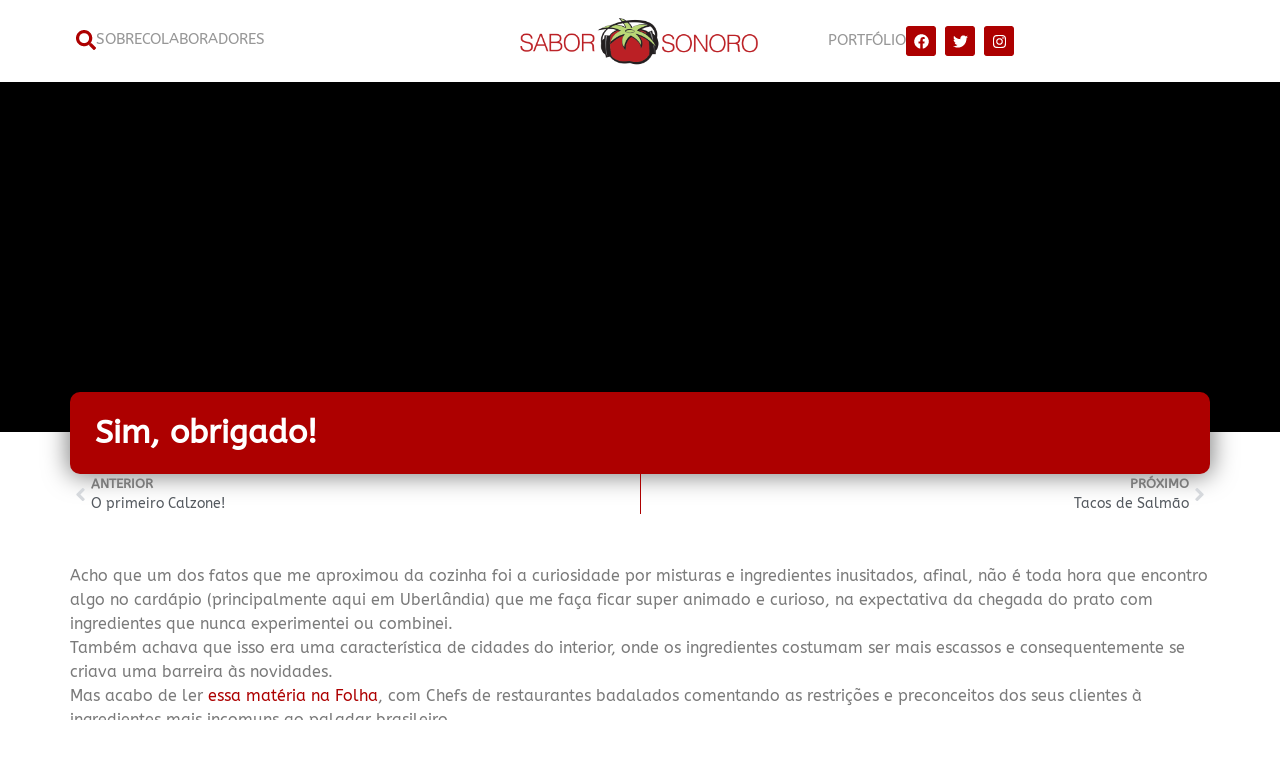

--- FILE ---
content_type: text/html; charset=UTF-8
request_url: https://www.saborsonoro.com.br/2009/01/sim-obrigado/
body_size: 22249
content:
<!doctype html>
<html lang="pt-BR">
<head>
	<meta charset="UTF-8">
	<meta name="viewport" content="width=device-width, initial-scale=1">
	<link rel="profile" href="https://gmpg.org/xfn/11">
	<meta name='robots' content='index, follow, max-image-preview:large, max-snippet:-1, max-video-preview:-1'/>
	<style>img:is([sizes="auto" i], [sizes^="auto," i]) {contain-intrinsic-size:3000px 1500px}</style>
	
	<!-- This site is optimized with the Yoast SEO plugin v25.6 - https://yoast.com/wordpress/plugins/seo/ -->
	<title>Sim, obrigado! - Sabor Sonoro</title>
	<link rel="canonical" href="https://www.saborsonoro.com.br/2009/01/sim-obrigado/"/>
	<meta property="og:locale" content="pt_BR"/>
	<meta property="og:type" content="article"/>
	<meta property="og:title" content="Sim, obrigado! - Sabor Sonoro"/>
	<meta property="og:description" content="Acho que um dos fatos que me aproximou da cozinha foi a curiosidade por misturas e ingredientes inusitados, afinal, não é toda hora que encontro algo no cardápio (principalmente aqui em Uberlândia) que me faça ficar super animado e curioso, na expectativa da chegada do prato com ingredientes que nunca experimentei ou combinei.Também achava que [&hellip;]"/>
	<meta property="og:url" content="https://www.saborsonoro.com.br/2009/01/sim-obrigado/"/>
	<meta property="og:site_name" content="Sabor Sonoro"/>
	<meta property="article:published_time" content="2009-01-04T21:13:00+00:00"/>
	<meta name="author" content="Sabor Sonoro"/>
	<meta name="twitter:card" content="summary_large_image"/>
	<meta name="twitter:label1" content="Escrito por"/>
	<meta name="twitter:data1" content="Sabor Sonoro"/>
	<meta name="twitter:label2" content="Est. tempo de leitura"/>
	<meta name="twitter:data2" content="1 minuto"/>
	<script type="application/ld+json" class="yoast-schema-graph">{"@context":"https://schema.org","@graph":[{"@type":"WebPage","@id":"https://www.saborsonoro.com.br/2009/01/sim-obrigado/","url":"https://www.saborsonoro.com.br/2009/01/sim-obrigado/","name":"Sim, obrigado! - Sabor Sonoro","isPartOf":{"@id":"https://www.saborsonoro.com.br/#website"},"datePublished":"2009-01-04T21:13:00+00:00","author":{"@id":"https://www.saborsonoro.com.br/#/schema/person/7778be9aa5044826381f9e1d56fb9eb9"},"breadcrumb":{"@id":"https://www.saborsonoro.com.br/2009/01/sim-obrigado/#breadcrumb"},"inLanguage":"pt-BR","potentialAction":[{"@type":"ReadAction","target":["https://www.saborsonoro.com.br/2009/01/sim-obrigado/"]}]},{"@type":"BreadcrumbList","@id":"https://www.saborsonoro.com.br/2009/01/sim-obrigado/#breadcrumb","itemListElement":[{"@type":"ListItem","position":1,"name":"Início","item":"https://www.saborsonoro.com.br/"},{"@type":"ListItem","position":2,"name":"Sim, obrigado!"}]},{"@type":"WebSite","@id":"https://www.saborsonoro.com.br/#website","url":"https://www.saborsonoro.com.br/","name":"Sabor Sonoro","description":"Receitas, sabores e outras viagens","potentialAction":[{"@type":"SearchAction","target":{"@type":"EntryPoint","urlTemplate":"https://www.saborsonoro.com.br/?s={search_term_string}"},"query-input":{"@type":"PropertyValueSpecification","valueRequired":true,"valueName":"search_term_string"}}],"inLanguage":"pt-BR"},{"@type":"Person","@id":"https://www.saborsonoro.com.br/#/schema/person/7778be9aa5044826381f9e1d56fb9eb9","name":"Sabor Sonoro","image":{"@type":"ImageObject","inLanguage":"pt-BR","@id":"https://www.saborsonoro.com.br/#/schema/person/image/","url":"https://secure.gravatar.com/avatar/9d91616a7b04a8387f9a0069108e5aa0e61b4dcaff035af531cb7823ebd5580f?s=96&d=mm&r=g","contentUrl":"https://secure.gravatar.com/avatar/9d91616a7b04a8387f9a0069108e5aa0e61b4dcaff035af531cb7823ebd5580f?s=96&d=mm&r=g","caption":"Sabor Sonoro"},"sameAs":["http://www.saborsonoro.com.br"],"url":"https://www.saborsonoro.com.br/author/sabor-sonoro/"}]}</script>
	<!-- / Yoast SEO plugin. -->


<link href='//hb.wpmucdn.com' rel='preconnect'/>
<link rel="alternate" type="application/rss+xml" title="Feed para Sabor Sonoro &raquo;" href="https://www.saborsonoro.com.br/feed/"/>
<link rel="alternate" type="application/rss+xml" title="Feed de comentários para Sabor Sonoro &raquo;" href="https://www.saborsonoro.com.br/comments/feed/"/>
<link rel="alternate" type="application/rss+xml" title="Feed de comentários para Sabor Sonoro &raquo; Sim, obrigado!" href="https://www.saborsonoro.com.br/2009/01/sim-obrigado/feed/"/>
<script>window._wpemojiSettings={"baseUrl":"https:\/\/s.w.org\/images\/core\/emoji\/16.0.1\/72x72\/","ext":".png","svgUrl":"https:\/\/s.w.org\/images\/core\/emoji\/16.0.1\/svg\/","svgExt":".svg","source":{"concatemoji":"https:\/\/www.saborsonoro.com.br\/wp-includes\/js\/wp-emoji-release.min.js?ver=6.8.3"}};!function(s,n){var o,i,e;function c(e){try{var t={supportTests:e,timestamp:(new Date).valueOf()};sessionStorage.setItem(o,JSON.stringify(t))}catch(e){}}function p(e,t,n){e.clearRect(0,0,e.canvas.width,e.canvas.height),e.fillText(t,0,0);var t=new Uint32Array(e.getImageData(0,0,e.canvas.width,e.canvas.height).data),a=(e.clearRect(0,0,e.canvas.width,e.canvas.height),e.fillText(n,0,0),new Uint32Array(e.getImageData(0,0,e.canvas.width,e.canvas.height).data));return t.every(function(e,t){return e===a[t]})}function u(e,t){e.clearRect(0,0,e.canvas.width,e.canvas.height),e.fillText(t,0,0);for(var n=e.getImageData(16,16,1,1),a=0;a<n.data.length;a++)if(0!==n.data[a])return!1;return!0}function f(e,t,n,a){switch(t){case"flag":return n(e,"\ud83c\udff3\ufe0f\u200d\u26a7\ufe0f","\ud83c\udff3\ufe0f\u200b\u26a7\ufe0f")?!1:!n(e,"\ud83c\udde8\ud83c\uddf6","\ud83c\udde8\u200b\ud83c\uddf6")&&!n(e,"\ud83c\udff4\udb40\udc67\udb40\udc62\udb40\udc65\udb40\udc6e\udb40\udc67\udb40\udc7f","\ud83c\udff4\u200b\udb40\udc67\u200b\udb40\udc62\u200b\udb40\udc65\u200b\udb40\udc6e\u200b\udb40\udc67\u200b\udb40\udc7f");case"emoji":return!a(e,"\ud83e\udedf")}return!1}function g(e,t,n,a){var r="undefined"!=typeof WorkerGlobalScope&&self instanceof WorkerGlobalScope?new OffscreenCanvas(300,150):s.createElement("canvas"),o=r.getContext("2d",{willReadFrequently:!0}),i=(o.textBaseline="top",o.font="600 32px Arial",{});return e.forEach(function(e){i[e]=t(o,e,n,a)}),i}function t(e){var t=s.createElement("script");t.src=e,t.defer=!0,s.head.appendChild(t)}"undefined"!=typeof Promise&&(o="wpEmojiSettingsSupports",i=["flag","emoji"],n.supports={everything:!0,everythingExceptFlag:!0},e=new Promise(function(e){s.addEventListener("DOMContentLoaded",e,{once:!0})}),new Promise(function(t){var n=function(){try{var e=JSON.parse(sessionStorage.getItem(o));if("object"==typeof e&&"number"==typeof e.timestamp&&(new Date).valueOf()<e.timestamp+604800&&"object"==typeof e.supportTests)return e.supportTests}catch(e){}return null}();if(!n){if("undefined"!=typeof Worker&&"undefined"!=typeof OffscreenCanvas&&"undefined"!=typeof URL&&URL.createObjectURL&&"undefined"!=typeof Blob)try{var e="postMessage("+g.toString()+"("+[JSON.stringify(i),f.toString(),p.toString(),u.toString()].join(",")+"));",a=new Blob([e],{type:"text/javascript"}),r=new Worker(URL.createObjectURL(a),{name:"wpTestEmojiSupports"});return void(r.onmessage=function(e){c(n=e.data),r.terminate(),t(n)})}catch(e){}c(n=g(i,f,p,u))}t(n)}).then(function(e){for(var t in e)n.supports[t]=e[t],n.supports.everything=n.supports.everything&&n.supports[t],"flag"!==t&&(n.supports.everythingExceptFlag=n.supports.everythingExceptFlag&&n.supports[t]);n.supports.everythingExceptFlag=n.supports.everythingExceptFlag&&!n.supports.flag,n.DOMReady=!1,n.readyCallback=function(){n.DOMReady=!0}}).then(function(){return e}).then(function(){var e;n.supports.everything||(n.readyCallback(),(e=n.source||{}).concatemoji?t(e.concatemoji):e.wpemoji&&e.twemoji&&(t(e.twemoji),t(e.wpemoji)))}))}((window,document),window._wpemojiSettings);</script>

<link rel='stylesheet' id='sbi_styles-css' href='https://www.saborsonoro.com.br/wp-content/plugins/instagram-feed/css/sbi-styles.min.css?ver=6.9.1' media='all'/>
<style id='wp-emoji-styles-inline-css'>img.wp-smiley,img.emoji{display:inline!important;border:none!important;box-shadow:none!important;height:1em!important;width:1em!important;margin:0 .07em!important;vertical-align:-.1em!important;background:none!important;padding:0!important}</style>
<link rel='stylesheet' id='wp-block-library-css' href='https://www.saborsonoro.com.br/wp-includes/css/dist/block-library/A.style.min.css,qver=6.8.3.pagespeed.cf.6w6iIy5A4f.css' media='all'/>
<link rel='stylesheet' id='jet-engine-frontend-css' href='https://www.saborsonoro.com.br/wp-content/plugins/jet-engine/assets/css/frontend.css,qver=3.7.3.pagespeed.ce.NQEggQrMDt.css' media='all'/>
<style id='global-styles-inline-css'>:root{--wp--preset--aspect-ratio--square:1;--wp--preset--aspect-ratio--4-3: 4/3;--wp--preset--aspect-ratio--3-4: 3/4;--wp--preset--aspect-ratio--3-2: 3/2;--wp--preset--aspect-ratio--2-3: 2/3;--wp--preset--aspect-ratio--16-9: 16/9;--wp--preset--aspect-ratio--9-16: 9/16;--wp--preset--color--black:#000;--wp--preset--color--cyan-bluish-gray:#abb8c3;--wp--preset--color--white:#fff;--wp--preset--color--pale-pink:#f78da7;--wp--preset--color--vivid-red:#cf2e2e;--wp--preset--color--luminous-vivid-orange:#ff6900;--wp--preset--color--luminous-vivid-amber:#fcb900;--wp--preset--color--light-green-cyan:#7bdcb5;--wp--preset--color--vivid-green-cyan:#00d084;--wp--preset--color--pale-cyan-blue:#8ed1fc;--wp--preset--color--vivid-cyan-blue:#0693e3;--wp--preset--color--vivid-purple:#9b51e0;--wp--preset--gradient--vivid-cyan-blue-to-vivid-purple:linear-gradient(135deg,rgba(6,147,227,1) 0%,#9b51e0 100%);--wp--preset--gradient--light-green-cyan-to-vivid-green-cyan:linear-gradient(135deg,#7adcb4 0%,#00d082 100%);--wp--preset--gradient--luminous-vivid-amber-to-luminous-vivid-orange:linear-gradient(135deg,rgba(252,185,0,1) 0%,rgba(255,105,0,1) 100%);--wp--preset--gradient--luminous-vivid-orange-to-vivid-red:linear-gradient(135deg,rgba(255,105,0,1) 0%,#cf2e2e 100%);--wp--preset--gradient--very-light-gray-to-cyan-bluish-gray:linear-gradient(135deg,#eee 0%,#a9b8c3 100%);--wp--preset--gradient--cool-to-warm-spectrum:linear-gradient(135deg,#4aeadc 0%,#9778d1 20%,#cf2aba 40%,#ee2c82 60%,#fb6962 80%,#fef84c 100%);--wp--preset--gradient--blush-light-purple:linear-gradient(135deg,#ffceec 0%,#9896f0 100%);--wp--preset--gradient--blush-bordeaux:linear-gradient(135deg,#fecda5 0%,#fe2d2d 50%,#6b003e 100%);--wp--preset--gradient--luminous-dusk:linear-gradient(135deg,#ffcb70 0%,#c751c0 50%,#4158d0 100%);--wp--preset--gradient--pale-ocean:linear-gradient(135deg,#fff5cb 0%,#b6e3d4 50%,#33a7b5 100%);--wp--preset--gradient--electric-grass:linear-gradient(135deg,#caf880 0%,#71ce7e 100%);--wp--preset--gradient--midnight:linear-gradient(135deg,#020381 0%,#2874fc 100%);--wp--preset--font-size--small:13px;--wp--preset--font-size--medium:20px;--wp--preset--font-size--large:36px;--wp--preset--font-size--x-large:42px;--wp--preset--spacing--20:.44rem;--wp--preset--spacing--30:.67rem;--wp--preset--spacing--40:1rem;--wp--preset--spacing--50:1.5rem;--wp--preset--spacing--60:2.25rem;--wp--preset--spacing--70:3.38rem;--wp--preset--spacing--80:5.06rem;--wp--preset--shadow--natural:6px 6px 9px rgba(0,0,0,.2);--wp--preset--shadow--deep:12px 12px 50px rgba(0,0,0,.4);--wp--preset--shadow--sharp:6px 6px 0 rgba(0,0,0,.2);--wp--preset--shadow--outlined:6px 6px 0 -3px rgba(255,255,255,1) , 6px 6px rgba(0,0,0,1);--wp--preset--shadow--crisp:6px 6px 0 rgba(0,0,0,1)}:root{--wp--style--global--content-size:800px;--wp--style--global--wide-size:1200px}:where(body) {margin:0}.wp-site-blocks>.alignleft{float:left;margin-right:2em}.wp-site-blocks>.alignright{float:right;margin-left:2em}.wp-site-blocks>.aligncenter{justify-content:center;margin-left:auto;margin-right:auto}:where(.wp-site-blocks) > * {margin-block-start:24px;margin-block-end:0}:where(.wp-site-blocks) > :first-child {margin-block-start:0}:where(.wp-site-blocks) > :last-child {margin-block-end:0}:root{--wp--style--block-gap:24px}:root :where(.is-layout-flow) > :first-child{margin-block-start:0}:root :where(.is-layout-flow) > :last-child{margin-block-end:0}:root :where(.is-layout-flow) > *{margin-block-start:24px;margin-block-end:0}:root :where(.is-layout-constrained) > :first-child{margin-block-start:0}:root :where(.is-layout-constrained) > :last-child{margin-block-end:0}:root :where(.is-layout-constrained) > *{margin-block-start:24px;margin-block-end:0}:root :where(.is-layout-flex){gap:24px}:root :where(.is-layout-grid){gap:24px}.is-layout-flow>.alignleft{float:left;margin-inline-start:0;margin-inline-end:2em}.is-layout-flow>.alignright{float:right;margin-inline-start:2em;margin-inline-end:0}.is-layout-flow>.aligncenter{margin-left:auto!important;margin-right:auto!important}.is-layout-constrained>.alignleft{float:left;margin-inline-start:0;margin-inline-end:2em}.is-layout-constrained>.alignright{float:right;margin-inline-start:2em;margin-inline-end:0}.is-layout-constrained>.aligncenter{margin-left:auto!important;margin-right:auto!important}.is-layout-constrained > :where(:not(.alignleft):not(.alignright):not(.alignfull)){max-width:var(--wp--style--global--content-size);margin-left:auto!important;margin-right:auto!important}.is-layout-constrained>.alignwide{max-width:var(--wp--style--global--wide-size)}body .is-layout-flex{display:flex}.is-layout-flex{flex-wrap:wrap;align-items:center}.is-layout-flex > :is(*, div){margin:0}body .is-layout-grid{display:grid}.is-layout-grid > :is(*, div){margin:0}body{padding-top:0;padding-right:0;padding-bottom:0;padding-left:0}a:where(:not(.wp-element-button)){text-decoration:underline}:root :where(.wp-element-button, .wp-block-button__link){background-color:#32373c;border-width:0;color:#fff;font-family:inherit;font-size:inherit;line-height:inherit;padding: calc(0.667em + 2px) calc(1.333em + 2px);text-decoration:none}.has-black-color{color:var(--wp--preset--color--black)!important}.has-cyan-bluish-gray-color{color:var(--wp--preset--color--cyan-bluish-gray)!important}.has-white-color{color:var(--wp--preset--color--white)!important}.has-pale-pink-color{color:var(--wp--preset--color--pale-pink)!important}.has-vivid-red-color{color:var(--wp--preset--color--vivid-red)!important}.has-luminous-vivid-orange-color{color:var(--wp--preset--color--luminous-vivid-orange)!important}.has-luminous-vivid-amber-color{color:var(--wp--preset--color--luminous-vivid-amber)!important}.has-light-green-cyan-color{color:var(--wp--preset--color--light-green-cyan)!important}.has-vivid-green-cyan-color{color:var(--wp--preset--color--vivid-green-cyan)!important}.has-pale-cyan-blue-color{color:var(--wp--preset--color--pale-cyan-blue)!important}.has-vivid-cyan-blue-color{color:var(--wp--preset--color--vivid-cyan-blue)!important}.has-vivid-purple-color{color:var(--wp--preset--color--vivid-purple)!important}.has-black-background-color{background-color:var(--wp--preset--color--black)!important}.has-cyan-bluish-gray-background-color{background-color:var(--wp--preset--color--cyan-bluish-gray)!important}.has-white-background-color{background-color:var(--wp--preset--color--white)!important}.has-pale-pink-background-color{background-color:var(--wp--preset--color--pale-pink)!important}.has-vivid-red-background-color{background-color:var(--wp--preset--color--vivid-red)!important}.has-luminous-vivid-orange-background-color{background-color:var(--wp--preset--color--luminous-vivid-orange)!important}.has-luminous-vivid-amber-background-color{background-color:var(--wp--preset--color--luminous-vivid-amber)!important}.has-light-green-cyan-background-color{background-color:var(--wp--preset--color--light-green-cyan)!important}.has-vivid-green-cyan-background-color{background-color:var(--wp--preset--color--vivid-green-cyan)!important}.has-pale-cyan-blue-background-color{background-color:var(--wp--preset--color--pale-cyan-blue)!important}.has-vivid-cyan-blue-background-color{background-color:var(--wp--preset--color--vivid-cyan-blue)!important}.has-vivid-purple-background-color{background-color:var(--wp--preset--color--vivid-purple)!important}.has-black-border-color{border-color:var(--wp--preset--color--black)!important}.has-cyan-bluish-gray-border-color{border-color:var(--wp--preset--color--cyan-bluish-gray)!important}.has-white-border-color{border-color:var(--wp--preset--color--white)!important}.has-pale-pink-border-color{border-color:var(--wp--preset--color--pale-pink)!important}.has-vivid-red-border-color{border-color:var(--wp--preset--color--vivid-red)!important}.has-luminous-vivid-orange-border-color{border-color:var(--wp--preset--color--luminous-vivid-orange)!important}.has-luminous-vivid-amber-border-color{border-color:var(--wp--preset--color--luminous-vivid-amber)!important}.has-light-green-cyan-border-color{border-color:var(--wp--preset--color--light-green-cyan)!important}.has-vivid-green-cyan-border-color{border-color:var(--wp--preset--color--vivid-green-cyan)!important}.has-pale-cyan-blue-border-color{border-color:var(--wp--preset--color--pale-cyan-blue)!important}.has-vivid-cyan-blue-border-color{border-color:var(--wp--preset--color--vivid-cyan-blue)!important}.has-vivid-purple-border-color{border-color:var(--wp--preset--color--vivid-purple)!important}.has-vivid-cyan-blue-to-vivid-purple-gradient-background{background:var(--wp--preset--gradient--vivid-cyan-blue-to-vivid-purple)!important}.has-light-green-cyan-to-vivid-green-cyan-gradient-background{background:var(--wp--preset--gradient--light-green-cyan-to-vivid-green-cyan)!important}.has-luminous-vivid-amber-to-luminous-vivid-orange-gradient-background{background:var(--wp--preset--gradient--luminous-vivid-amber-to-luminous-vivid-orange)!important}.has-luminous-vivid-orange-to-vivid-red-gradient-background{background:var(--wp--preset--gradient--luminous-vivid-orange-to-vivid-red)!important}.has-very-light-gray-to-cyan-bluish-gray-gradient-background{background:var(--wp--preset--gradient--very-light-gray-to-cyan-bluish-gray)!important}.has-cool-to-warm-spectrum-gradient-background{background:var(--wp--preset--gradient--cool-to-warm-spectrum)!important}.has-blush-light-purple-gradient-background{background:var(--wp--preset--gradient--blush-light-purple)!important}.has-blush-bordeaux-gradient-background{background:var(--wp--preset--gradient--blush-bordeaux)!important}.has-luminous-dusk-gradient-background{background:var(--wp--preset--gradient--luminous-dusk)!important}.has-pale-ocean-gradient-background{background:var(--wp--preset--gradient--pale-ocean)!important}.has-electric-grass-gradient-background{background:var(--wp--preset--gradient--electric-grass)!important}.has-midnight-gradient-background{background:var(--wp--preset--gradient--midnight)!important}.has-small-font-size{font-size:var(--wp--preset--font-size--small)!important}.has-medium-font-size{font-size:var(--wp--preset--font-size--medium)!important}.has-large-font-size{font-size:var(--wp--preset--font-size--large)!important}.has-x-large-font-size{font-size:var(--wp--preset--font-size--x-large)!important}:root :where(.wp-block-pullquote){font-size:1.5em;line-height:1.6}</style>
<link rel='stylesheet' id='hello-elementor-css' href='https://www.saborsonoro.com.br/wp-content/themes/hello-elementor/assets/css/reset.css,qver=3.4.4.pagespeed.ce.r0uWONaZVx.css' media='all'/>
<link rel='stylesheet' id='hello-elementor-theme-style-css' href='https://www.saborsonoro.com.br/wp-content/themes/hello-elementor/assets/css/theme.css,qver=3.4.4.pagespeed.ce.pIDSv4xSPa.css' media='all'/>
<link rel='stylesheet' id='hello-elementor-header-footer-css' href='https://www.saborsonoro.com.br/wp-content/themes/hello-elementor/assets/css/header-footer.css,qver=3.4.4.pagespeed.ce.htu0eVW7nb.css' media='all'/>
<link rel='stylesheet' id='elementor-frontend-css' href='https://www.saborsonoro.com.br/wp-content/plugins/elementor/assets/css/A.frontend.min.css,qver=3.31.1.pagespeed.cf.HvxlTGqNxh.css' media='all'/>
<style id='elementor-post-6306-css' media='all'>.elementor-kit-6306{--e-global-color-primary:#6ec1e4;--e-global-color-secondary:#54595f;--e-global-color-text:#7a7a7a;--e-global-color-accent:#61ce70;--e-global-typography-primary-font-family:"Roboto";--e-global-typography-primary-font-weight:600;--e-global-typography-secondary-font-family:"Roboto Slab";--e-global-typography-secondary-font-weight:400;--e-global-typography-text-font-family:"Roboto";--e-global-typography-text-font-weight:400;--e-global-typography-accent-font-family:"Roboto";--e-global-typography-accent-font-weight:500}.elementor-kit-6306 e-page-transition{background-color:#ffbc7d}.elementor-kit-6306 a{color:#ad0000}.elementor-kit-6306 a:hover{color:#860000}.elementor-section.elementor-section-boxed>.elementor-container{max-width:1140px}.e-con{--container-max-width:1140px}.elementor-widget:not(:last-child){--kit-widget-spacing:20px}.elementor-element{--widgets-spacing:20px 20px;--widgets-spacing-row:20px;--widgets-spacing-column:20px}{}h1.entry-title{display:var(--page-title-display)}.site-header .site-branding{flex-direction:column;align-items:stretch}.site-header{padding-inline-end:0;padding-inline-start:0}.site-footer .site-branding{flex-direction:column;align-items:stretch}@media (max-width:1024px){.elementor-section.elementor-section-boxed>.elementor-container{max-width:1024px}.e-con{--container-max-width:1024px}}@media (max-width:767px){.elementor-section.elementor-section-boxed>.elementor-container{max-width:767px}.e-con{--container-max-width:767px}}</style>
<style id='e-animation-shrink-css' media='all'>.elementor-animation-shrink{transition-duration:.3s;transition-property:transform}.elementor-animation-shrink:active,.elementor-animation-shrink:focus,.elementor-animation-shrink:hover{transform:scale(.9)}</style>
<style id='widget-image-css' media='all'>.elementor-widget-image{text-align:center}.elementor-widget-image a{display:inline-block}.elementor-widget-image a img[src$=".svg"]{width:48px}.elementor-widget-image img{display:inline-block;vertical-align:middle}</style>
<link rel='stylesheet' id='widget-social-icons-css' href='https://www.saborsonoro.com.br/wp-content/plugins/elementor/assets/css/A.widget-social-icons.min.css,qver=3.31.1.pagespeed.cf.0CaheTjFOA.css' media='all'/>
<link rel='stylesheet' id='e-apple-webkit-css' href='https://www.saborsonoro.com.br/wp-content/plugins/elementor/assets/css/conditionals/apple-webkit.min.css,qver=3.31.1.pagespeed.ce.6bHiCBon8C.css' media='all'/>
<style id='widget-heading-css' media='all'>.elementor-widget-heading .elementor-heading-title[class*="elementor-size-"]>a{color:inherit;font-size:inherit;line-height:inherit}.elementor-widget-heading .elementor-heading-title.elementor-size-small{font-size:15px}.elementor-widget-heading .elementor-heading-title.elementor-size-medium{font-size:19px}.elementor-widget-heading .elementor-heading-title.elementor-size-large{font-size:29px}.elementor-widget-heading .elementor-heading-title.elementor-size-xl{font-size:39px}.elementor-widget-heading .elementor-heading-title.elementor-size-xxl{font-size:59px}</style>
<link rel='stylesheet' id='widget-form-css' href='https://www.saborsonoro.com.br/wp-content/plugins/elementor-pro/assets/css/A.widget-form.min.css,qver=3.31.0.pagespeed.cf.fHHaFh6f0Z.css' media='all'/>
<link rel='stylesheet' id='widget-post-navigation-css' href='https://www.saborsonoro.com.br/wp-content/plugins/elementor-pro/assets/css/A.widget-post-navigation.min.css,qver=3.31.0.pagespeed.cf.d6akAIppST.css' media='all'/>
<link rel='stylesheet' id='widget-share-buttons-css' href='https://www.saborsonoro.com.br/wp-content/plugins/elementor-pro/assets/css/A.widget-share-buttons.min.css,qver=3.31.0.pagespeed.cf.j-Vvri47YA.css' media='all'/>
<style id='e-popup-css' media='all'>[data-elementor-type=popup] .elementor-section-wrap:not(:empty)+#elementor-add-new-section,[data-elementor-type=popup]:not(.elementor-edit-area){display:none}.elementor-popup-modal.dialog-type-lightbox{background-color:transparent;display:flex;pointer-events:none;-webkit-user-select:auto;-moz-user-select:auto;user-select:auto}.elementor-popup-modal .dialog-buttons-wrapper,.elementor-popup-modal .dialog-header{display:none}.elementor-popup-modal .dialog-close-button{display:none;inset-inline-end:20px;margin-top:0;opacity:1;pointer-events:all;top:20px;z-index:9999}.elementor-popup-modal .dialog-close-button svg{fill:#1f2124;height:1em;width:1em}.elementor-popup-modal .dialog-widget-content{background-color:#fff;border-radius:0;box-shadow:none;max-height:100%;max-width:100%;overflow:visible;pointer-events:all;width:auto}.elementor-popup-modal .dialog-message{display:flex;max-height:100vh;max-width:100vw;overflow:auto;padding:0;width:640px}.elementor-popup-modal .elementor{width:100%}</style>
<link rel='stylesheet' id='jet-blocks-css' href='https://www.saborsonoro.com.br/wp-content/uploads/elementor/css/A.custom-jet-blocks.css,qver=1.3.19.1.pagespeed.cf.KmPKv0kzYW.css' media='all'/>
<link rel='stylesheet' id='jet-blog-css' href='https://www.saborsonoro.com.br/wp-content/plugins/jet-blog/assets/css/A.jet-blog.css,qver=2.4.5.1.pagespeed.cf.0pvzK63Dmj.css' media='all'/>
<link rel='stylesheet' id='sbistyles-css' href='https://www.saborsonoro.com.br/wp-content/plugins/instagram-feed/css/sbi-styles.min.css?ver=6.9.1' media='all'/>
<link rel='stylesheet' id='elementor-post-6538-css' href='https://www.saborsonoro.com.br/wp-content/uploads/elementor/css/A.post-6538.css,qver=1761658292.pagespeed.cf.8yqPKTW8xJ.css' media='all'/>
<link rel='stylesheet' id='elementor-post-6542-css' href='https://www.saborsonoro.com.br/wp-content/uploads/elementor/css/A.post-6542.css,qver=1761658292.pagespeed.cf.WkAoRX4sSi.css' media='all'/>
<link rel='stylesheet' id='elementor-post-6532-css' href='https://www.saborsonoro.com.br/wp-content/uploads/elementor/css/A.post-6532.css,qver=1761658531.pagespeed.cf.INQoezqMRH.css' media='all'/>
<link rel='stylesheet' id='elementor-post-6656-css' href='https://www.saborsonoro.com.br/wp-content/uploads/elementor/css/A.post-6656.css,qver=1761658293.pagespeed.cf.Ntev60fHI7.css' media='all'/>
<link rel='stylesheet' id='jquery-chosen-css' href='https://www.saborsonoro.com.br/wp-content/plugins/jet-search/assets/lib/chosen/chosen.min.css?ver=1.8.7' media='all'/>
<link rel='stylesheet' id='jet-search-css' href='https://www.saborsonoro.com.br/wp-content/plugins/jet-search/assets/css/A.jet-search.css,qver=3.5.12.pagespeed.cf.BmeCUJLHNJ.css' media='all'/>
<link rel='stylesheet' id='elementor-gf-local-roboto-css' href='https://www.saborsonoro.com.br/wp-content/uploads/elementor/google-fonts/css/A.roboto.css,qver=1754599880.pagespeed.cf.EqZzDdmGR0.css' media='all'/>
<link rel='stylesheet' id='elementor-gf-local-robotoslab-css' href='https://www.saborsonoro.com.br/wp-content/uploads/elementor/google-fonts/css/A.robotoslab.css,qver=1754599998.pagespeed.cf.SbnU7OskOv.css' media='all'/>
<style id='elementor-gf-local-abeezee-css' media='all'>@font-face{font-family:'ABeeZee';font-style:italic;font-weight:400;font-display:swap;src:url(/wp-content/uploads/elementor/google-fonts/fonts/abeezee-eb8dbf44.woff2) format('woff2');unicode-range: U+0100-02BA, U+02BD-02C5, U+02C7-02CC, U+02CE-02D7, U+02DD-02FF, U+0304, U+0308, U+0329, U+1D00-1DBF, U+1E00-1E9F, U+1EF2-1EFF, U+2020, U+20A0-20AB, U+20AD-20C0, U+2113, U+2C60-2C7F, U+A720-A7FF}@font-face{font-family:'ABeeZee';font-style:italic;font-weight:400;font-display:swap;src:url(/wp-content/uploads/elementor/google-fonts/fonts/abeezee-4a49aa41.woff2) format('woff2');unicode-range: U+0000-00FF, U+0131, U+0152-0153, U+02BB-02BC, U+02C6, U+02DA, U+02DC, U+0304, U+0308, U+0329, U+2000-206F, U+20AC, U+2122, U+2191, U+2193, U+2212, U+2215, U+FEFF, U+FFFD}@font-face{font-family:'ABeeZee';font-style:normal;font-weight:400;font-display:swap;src:url(/wp-content/uploads/elementor/google-fonts/fonts/abeezee-eda97670.woff2) format('woff2');unicode-range: U+0100-02BA, U+02BD-02C5, U+02C7-02CC, U+02CE-02D7, U+02DD-02FF, U+0304, U+0308, U+0329, U+1D00-1DBF, U+1E00-1E9F, U+1EF2-1EFF, U+2020, U+20A0-20AB, U+20AD-20C0, U+2113, U+2C60-2C7F, U+A720-A7FF}@font-face{font-family:'ABeeZee';font-style:normal;font-weight:400;font-display:swap;src:url(/wp-content/uploads/elementor/google-fonts/fonts/abeezee-02324500.woff2) format('woff2');unicode-range: U+0000-00FF, U+0131, U+0152-0153, U+02BB-02BC, U+02C6, U+02DA, U+02DC, U+0304, U+0308, U+0329, U+2000-206F, U+20AC, U+2122, U+2191, U+2193, U+2212, U+2215, U+FEFF, U+FFFD}</style>
<!--[if lte IE 6]> <style type="text/css">.cantembedplus{display:none;}</style><![endif]--><script src="https://www.saborsonoro.com.br/wp-includes/js/jquery/jquery.min.js,qver=3.7.1.pagespeed.jm.PoWN7KAtLT.js" id="jquery-core-js"></script>
<script src="https://www.saborsonoro.com.br/wp-includes/js/jquery,_jquery-migrate.min.js,qver==3.4.1+imagesloaded.min.js,qver==6.8.3.pagespeed.jc.n7Ugz8Mp5E.js"></script><script>eval(mod_pagespeed_VBSQFfAYzw);</script>
<script>eval(mod_pagespeed_nJRpZdtIh1);</script>
<link rel="https://api.w.org/" href="https://www.saborsonoro.com.br/wp-json/"/><link rel="alternate" title="JSON" type="application/json" href="https://www.saborsonoro.com.br/wp-json/wp/v2/posts/420"/><link rel="EditURI" type="application/rsd+xml" title="RSD" href="https://www.saborsonoro.com.br/xmlrpc.php?rsd"/>
<meta name="generator" content="WordPress 6.8.3"/>
<link rel='shortlink' href='https://www.saborsonoro.com.br/?p=420'/>
<link rel="alternate" title="oEmbed (JSON)" type="application/json+oembed" href="https://www.saborsonoro.com.br/wp-json/oembed/1.0/embed?url=https%3A%2F%2Fwww.saborsonoro.com.br%2F2009%2F01%2Fsim-obrigado%2F"/>
<link rel="alternate" title="oEmbed (XML)" type="text/xml+oembed" href="https://www.saborsonoro.com.br/wp-json/oembed/1.0/embed?url=https%3A%2F%2Fwww.saborsonoro.com.br%2F2009%2F01%2Fsim-obrigado%2F&#038;format=xml"/>
<meta name="p:domain_verify" content="e690eae758dbbcf88f03b2fc92cfd18e"/><meta name="google-site-verification" content="dVX2juZdPw3zm9bUr8preS2RvUWCjjgfDRcTE-MhIhk"/>
<meta name="generator" content="Elementor 3.31.1; features: e_font_icon_svg, additional_custom_breakpoints, e_element_cache; settings: css_print_method-external, google_font-enabled, font_display-swap">
			<style>.e-con.e-parent:nth-of-type(n+4):not(.e-lazyloaded):not(.e-no-lazyload),
				.e-con.e-parent:nth-of-type(n+4):not(.e-lazyloaded):not(.e-no-lazyload) * {background-image:none!important}@media screen and (max-height:1024px){.e-con.e-parent:nth-of-type(n+3):not(.e-lazyloaded):not(.e-no-lazyload),
					.e-con.e-parent:nth-of-type(n+3):not(.e-lazyloaded):not(.e-no-lazyload) * {background-image:none!important}}@media screen and (max-height:640px){.e-con.e-parent:nth-of-type(n+2):not(.e-lazyloaded):not(.e-no-lazyload),
					.e-con.e-parent:nth-of-type(n+2):not(.e-lazyloaded):not(.e-no-lazyload) * {background-image:none!important}}</style>
			<link rel="icon" href="https://www.saborsonoro.com.br/wp-content/uploads/2015/11/xcropped-sabor_icon4-32x32.png.pagespeed.ic.ZPnC0yGT2T.webp" sizes="32x32"/>
<link rel="icon" href="https://www.saborsonoro.com.br/wp-content/uploads/2015/11/xcropped-sabor_icon4-192x192.png.pagespeed.ic.MQPfqbA4yy.webp" sizes="192x192"/>
<link rel="apple-touch-icon" href="https://www.saborsonoro.com.br/wp-content/uploads/2015/11/xcropped-sabor_icon4-180x180.png.pagespeed.ic.bJwP6P7c6f.webp"/>
<meta name="msapplication-TileImage" content="https://www.saborsonoro.com.br/wp-content/uploads/2015/11/cropped-sabor_icon4-270x270.png"/>
</head>
<body class="wp-singular post-template-default single single-post postid-420 single-format-standard wp-embed-responsive wp-theme-hello-elementor hello-elementor-default elementor-default elementor-template-full-width elementor-kit-6306 elementor-page-6532">


<a class="skip-link screen-reader-text" href="#content">Ir para o conteúdo</a>

		<header data-elementor-type="header" data-elementor-id="6538" class="elementor elementor-6538 elementor-location-header" data-elementor-post-type="elementor_library">
			<div class="elementor-element elementor-element-1f0f94f e-flex e-con-boxed e-con e-parent" data-id="1f0f94f" data-element_type="container" data-settings="{&quot;background_background&quot;:&quot;classic&quot;,&quot;position&quot;:&quot;fixed&quot;,&quot;jet_parallax_layout_list&quot;:[]}">
					<div class="e-con-inner">
		<div class="elementor-element elementor-element-10a997c e-con-full e-flex e-con e-child" data-id="10a997c" data-element_type="container" data-settings="{&quot;jet_parallax_layout_list&quot;:[]}">
				<div class="elementor-element elementor-element-9f9f1f2 elementor-view-default elementor-widget elementor-widget-icon" data-id="9f9f1f2" data-element_type="widget" data-widget_type="icon.default">
							<div class="elementor-icon-wrapper">
			<a class="elementor-icon elementor-animation-shrink" href="#elementor-action%3Aaction%3Dpopup%3Aopen%26settings%3DeyJpZCI6IjY0NTMiLCJ0b2dnbGUiOmZhbHNlfQ%3D%3D">
			<svg aria-hidden="true" class="e-font-icon-svg e-fas-search" viewBox="0 0 512 512" xmlns="http://www.w3.org/2000/svg"><path d="M505 442.7L405.3 343c-4.5-4.5-10.6-7-17-7H372c27.6-35.3 44-79.7 44-128C416 93.1 322.9 0 208 0S0 93.1 0 208s93.1 208 208 208c48.3 0 92.7-16.4 128-44v16.3c0 6.4 2.5 12.5 7 17l99.7 99.7c9.4 9.4 24.6 9.4 33.9 0l28.3-28.3c9.4-9.4 9.4-24.6.1-34zM208 336c-70.7 0-128-57.2-128-128 0-70.7 57.2-128 128-128 70.7 0 128 57.2 128 128 0 70.7-57.2 128-128 128z"></path></svg>			</a>
		</div>
						</div>
				<div class="elementor-element elementor-element-463c5d9 elementor-hidden-mobile elementor-widget elementor-widget-button" data-id="463c5d9" data-element_type="widget" data-widget_type="button.default">
										<a class="elementor-button elementor-button-link elementor-size-sm" href="https://www.saborsonoro.com.br/sobre-o-sabor-sonoro">
						<span class="elementor-button-content-wrapper">
									<span class="elementor-button-text">SOBRE</span>
					</span>
					</a>
								</div>
				<div class="elementor-element elementor-element-f2aa305 elementor-hidden-mobile elementor-widget elementor-widget-button" data-id="f2aa305" data-element_type="widget" data-widget_type="button.default">
										<a class="elementor-button elementor-button-link elementor-size-sm" href="https://www.saborsonoro.com.br/sobre-o-sabor-sonoro/#colaboradores">
						<span class="elementor-button-content-wrapper">
									<span class="elementor-button-text">COLABORADORES</span>
					</span>
					</a>
								</div>
				</div>
		<div class="elementor-element elementor-element-6a8a51b e-con-full e-flex e-con e-child" data-id="6a8a51b" data-element_type="container" data-settings="{&quot;jet_parallax_layout_list&quot;:[]}">
				<div class="elementor-element elementor-element-758fa7d elementor-widget elementor-widget-image" data-id="758fa7d" data-element_type="widget" data-widget_type="image.default">
																<a href="https://www.saborsonoro.com.br">
							<img width="800" height="200" src="https://www.saborsonoro.com.br/wp-content/uploads/2025/08/logo-sabor-sonoro.webp.pagespeed.ce.vWI6Bc7er4.webp" class="elementor-animation-shrink attachment-large size-large wp-image-6312" alt="" srcset="https://www.saborsonoro.com.br/wp-content/uploads/2025/08/logo-sabor-sonoro.webp.pagespeed.ce.vWI6Bc7er4.webp 800w, https://www.saborsonoro.com.br/wp-content/uploads/2025/08/xlogo-sabor-sonoro-300x75.webp.pagespeed.ic.9PZmM6b1sh.webp 300w, https://www.saborsonoro.com.br/wp-content/uploads/2025/08/xlogo-sabor-sonoro-768x192.webp.pagespeed.ic.vIVHYLMdVQ.webp 768w, https://www.saborsonoro.com.br/wp-content/uploads/2025/08/xlogo-sabor-sonoro-600x150.webp.pagespeed.ic.TmsMo5Gz62.webp 600w" sizes="(max-width: 800px) 100vw, 800px"/>								</a>
															</div>
				</div>
		<div class="elementor-element elementor-element-9bf25f0 e-con-full e-flex e-con e-child" data-id="9bf25f0" data-element_type="container" data-settings="{&quot;jet_parallax_layout_list&quot;:[]}">
				<div class="elementor-element elementor-element-3e872ca elementor-hidden-mobile elementor-widget elementor-widget-button" data-id="3e872ca" data-element_type="widget" data-widget_type="button.default">
										<a class="elementor-button elementor-button-link elementor-size-sm" href="https://www.saborsonoro.com.br/portfolio">
						<span class="elementor-button-content-wrapper">
									<span class="elementor-button-text">PORTFÓLIO</span>
					</span>
					</a>
								</div>
				<div class="elementor-element elementor-element-cfa89a4 e-grid-align-right elementor-hidden-mobile elementor-shape-rounded elementor-grid-0 elementor-widget elementor-widget-social-icons" data-id="cfa89a4" data-element_type="widget" data-widget_type="social-icons.default">
							<div class="elementor-social-icons-wrapper elementor-grid" role="list">
							<span class="elementor-grid-item" role="listitem">
					<a class="elementor-icon elementor-social-icon elementor-social-icon-facebook elementor-animation-shrink elementor-repeater-item-c3fbbce" target="_blank">
						<span class="elementor-screen-only">Facebook</span>
						<svg class="e-font-icon-svg e-fab-facebook" viewBox="0 0 512 512" xmlns="http://www.w3.org/2000/svg"><path d="M504 256C504 119 393 8 256 8S8 119 8 256c0 123.78 90.69 226.38 209.25 245V327.69h-63V256h63v-54.64c0-62.15 37-96.48 93.67-96.48 27.14 0 55.52 4.84 55.52 4.84v61h-31.28c-30.8 0-40.41 19.12-40.41 38.73V256h68.78l-11 71.69h-57.78V501C413.31 482.38 504 379.78 504 256z"></path></svg>					</a>
				</span>
							<span class="elementor-grid-item" role="listitem">
					<a class="elementor-icon elementor-social-icon elementor-social-icon-twitter elementor-animation-shrink elementor-repeater-item-566a853" target="_blank">
						<span class="elementor-screen-only">Twitter</span>
						<svg class="e-font-icon-svg e-fab-twitter" viewBox="0 0 512 512" xmlns="http://www.w3.org/2000/svg"><path d="M459.37 151.716c.325 4.548.325 9.097.325 13.645 0 138.72-105.583 298.558-298.558 298.558-59.452 0-114.68-17.219-161.137-47.106 8.447.974 16.568 1.299 25.34 1.299 49.055 0 94.213-16.568 130.274-44.832-46.132-.975-84.792-31.188-98.112-72.772 6.498.974 12.995 1.624 19.818 1.624 9.421 0 18.843-1.3 27.614-3.573-48.081-9.747-84.143-51.98-84.143-102.985v-1.299c13.969 7.797 30.214 12.67 47.431 13.319-28.264-18.843-46.781-51.005-46.781-87.391 0-19.492 5.197-37.36 14.294-52.954 51.655 63.675 129.3 105.258 216.365 109.807-1.624-7.797-2.599-15.918-2.599-24.04 0-57.828 46.782-104.934 104.934-104.934 30.213 0 57.502 12.67 76.67 33.137 23.715-4.548 46.456-13.32 66.599-25.34-7.798 24.366-24.366 44.833-46.132 57.827 21.117-2.273 41.584-8.122 60.426-16.243-14.292 20.791-32.161 39.308-52.628 54.253z"></path></svg>					</a>
				</span>
							<span class="elementor-grid-item" role="listitem">
					<a class="elementor-icon elementor-social-icon elementor-social-icon-instagram elementor-animation-shrink elementor-repeater-item-c6e2362" target="_blank">
						<span class="elementor-screen-only">Instagram</span>
						<svg class="e-font-icon-svg e-fab-instagram" viewBox="0 0 448 512" xmlns="http://www.w3.org/2000/svg"><path d="M224.1 141c-63.6 0-114.9 51.3-114.9 114.9s51.3 114.9 114.9 114.9S339 319.5 339 255.9 287.7 141 224.1 141zm0 189.6c-41.1 0-74.7-33.5-74.7-74.7s33.5-74.7 74.7-74.7 74.7 33.5 74.7 74.7-33.6 74.7-74.7 74.7zm146.4-194.3c0 14.9-12 26.8-26.8 26.8-14.9 0-26.8-12-26.8-26.8s12-26.8 26.8-26.8 26.8 12 26.8 26.8zm76.1 27.2c-1.7-35.9-9.9-67.7-36.2-93.9-26.2-26.2-58-34.4-93.9-36.2-37-2.1-147.9-2.1-184.9 0-35.8 1.7-67.6 9.9-93.9 36.1s-34.4 58-36.2 93.9c-2.1 37-2.1 147.9 0 184.9 1.7 35.9 9.9 67.7 36.2 93.9s58 34.4 93.9 36.2c37 2.1 147.9 2.1 184.9 0 35.9-1.7 67.7-9.9 93.9-36.2 26.2-26.2 34.4-58 36.2-93.9 2.1-37 2.1-147.8 0-184.8zM398.8 388c-7.8 19.6-22.9 34.7-42.6 42.6-29.5 11.7-99.5 9-132.1 9s-102.7 2.6-132.1-9c-19.6-7.8-34.7-22.9-42.6-42.6-11.7-29.5-9-99.5-9-132.1s-2.6-102.7 9-132.1c7.8-19.6 22.9-34.7 42.6-42.6 29.5-11.7 99.5-9 132.1-9s102.7-2.6 132.1 9c19.6 7.8 34.7 22.9 42.6 42.6 11.7 29.5 9 99.5 9 132.1s2.7 102.7-9 132.1z"></path></svg>					</a>
				</span>
					</div>
						</div>
				<div class="elementor-element elementor-element-0c024ec elementor-hidden-desktop elementor-hidden-tablet elementor-view-default elementor-widget elementor-widget-icon" data-id="0c024ec" data-element_type="widget" data-widget_type="icon.default">
							<div class="elementor-icon-wrapper">
			<a class="elementor-icon elementor-animation-shrink" href="#elementor-action%3Aaction%3Dpopup%3Aopen%26settings%3DeyJpZCI6IjY2NTYiLCJ0b2dnbGUiOmZhbHNlfQ%3D%3D">
			<svg aria-hidden="true" class="e-font-icon-svg e-fas-align-right" viewBox="0 0 448 512" xmlns="http://www.w3.org/2000/svg"><path d="M16 224h416a16 16 0 0 0 16-16v-32a16 16 0 0 0-16-16H16a16 16 0 0 0-16 16v32a16 16 0 0 0 16 16zm416 192H16a16 16 0 0 0-16 16v32a16 16 0 0 0 16 16h416a16 16 0 0 0 16-16v-32a16 16 0 0 0-16-16zm3.17-384H172.83A12.82 12.82 0 0 0 160 44.83v38.34A12.82 12.82 0 0 0 172.83 96h262.34A12.82 12.82 0 0 0 448 83.17V44.83A12.82 12.82 0 0 0 435.17 32zm0 256H172.83A12.82 12.82 0 0 0 160 300.83v38.34A12.82 12.82 0 0 0 172.83 352h262.34A12.82 12.82 0 0 0 448 339.17v-38.34A12.82 12.82 0 0 0 435.17 288z"></path></svg>			</a>
		</div>
						</div>
				</div>
					</div>
				</div>
				</header>
				<div data-elementor-type="single-post" data-elementor-id="6532" class="elementor elementor-6532 elementor-location-single post-420 post type-post status-publish format-standard hentry category-noticias" data-elementor-post-type="elementor_library">
			<div class="elementor-element elementor-element-32c6c66 e-flex e-con-boxed e-con e-parent" data-id="32c6c66" data-element_type="container" data-settings="{&quot;background_background&quot;:&quot;classic&quot;,&quot;jet_parallax_layout_list&quot;:[]}">
					<div class="e-con-inner">
					</div>
				</div>
		<div class="elementor-element elementor-element-74958aa e-flex e-con-boxed e-con e-parent" data-id="74958aa" data-element_type="container" data-settings="{&quot;jet_parallax_layout_list&quot;:[]}">
					<div class="e-con-inner">
		<div class="elementor-element elementor-element-41321e5 e-con-full e-flex e-con e-child" data-id="41321e5" data-element_type="container" data-settings="{&quot;background_background&quot;:&quot;classic&quot;,&quot;jet_parallax_layout_list&quot;:[]}">
				<div class="elementor-element elementor-element-1ea3de9 elementor-widget elementor-widget-heading" data-id="1ea3de9" data-element_type="widget" data-widget_type="heading.default">
					<h2 class="elementor-heading-title elementor-size-default">Sim, obrigado!</h2>				</div>
				</div>
				<div class="elementor-element elementor-element-0313e12 elementor-hidden-mobile elementor-post-navigation-borders-yes elementor-widget elementor-widget-post-navigation" data-id="0313e12" data-element_type="widget" data-widget_type="post-navigation.default">
							<div class="elementor-post-navigation" role="navigation" aria-label="Navegação do posts">
			<div class="elementor-post-navigation__prev elementor-post-navigation__link">
				<a href="https://www.saborsonoro.com.br/2008/12/o-primeiro-calzone/" rel="prev"><span class="post-navigation__arrow-wrapper post-navigation__arrow-prev"><svg aria-hidden="true" class="e-font-icon-svg e-fas-angle-left" viewBox="0 0 256 512" xmlns="http://www.w3.org/2000/svg"><path d="M31.7 239l136-136c9.4-9.4 24.6-9.4 33.9 0l22.6 22.6c9.4 9.4 9.4 24.6 0 33.9L127.9 256l96.4 96.4c9.4 9.4 9.4 24.6 0 33.9L201.7 409c-9.4 9.4-24.6 9.4-33.9 0l-136-136c-9.5-9.4-9.5-24.6-.1-34z"></path></svg><span class="elementor-screen-only">Anterior</span></span><span class="elementor-post-navigation__link__prev"><span class="post-navigation__prev--label">Anterior</span><span class="post-navigation__prev--title">O primeiro Calzone!</span></span></a>			</div>
							<div class="elementor-post-navigation__separator-wrapper">
					<div class="elementor-post-navigation__separator"></div>
				</div>
						<div class="elementor-post-navigation__next elementor-post-navigation__link">
				<a href="https://www.saborsonoro.com.br/2009/01/tacos-de-salmao/" rel="next"><span class="elementor-post-navigation__link__next"><span class="post-navigation__next--label">Próximo</span><span class="post-navigation__next--title">Tacos de Salmão</span></span><span class="post-navigation__arrow-wrapper post-navigation__arrow-next"><svg aria-hidden="true" class="e-font-icon-svg e-fas-angle-right" viewBox="0 0 256 512" xmlns="http://www.w3.org/2000/svg"><path d="M224.3 273l-136 136c-9.4 9.4-24.6 9.4-33.9 0l-22.6-22.6c-9.4-9.4-9.4-24.6 0-33.9l96.4-96.4-96.4-96.4c-9.4-9.4-9.4-24.6 0-33.9L54.3 103c9.4-9.4 24.6-9.4 33.9 0l136 136c9.5 9.4 9.5 24.6.1 34z"></path></svg><span class="elementor-screen-only">Próximo</span></span></a>			</div>
		</div>
						</div>
				<div class="elementor-element elementor-element-bbdd79b elementor-hidden-desktop elementor-post-navigation-borders-yes elementor-widget elementor-widget-post-navigation" data-id="bbdd79b" data-element_type="widget" data-widget_type="post-navigation.default">
							<div class="elementor-post-navigation" role="navigation" aria-label="Navegação do posts">
			<div class="elementor-post-navigation__prev elementor-post-navigation__link">
				<a href="https://www.saborsonoro.com.br/2008/12/o-primeiro-calzone/" rel="prev"><span class="post-navigation__arrow-wrapper post-navigation__arrow-prev"><svg aria-hidden="true" class="e-font-icon-svg e-fas-angle-left" viewBox="0 0 256 512" xmlns="http://www.w3.org/2000/svg"><path d="M31.7 239l136-136c9.4-9.4 24.6-9.4 33.9 0l22.6 22.6c9.4 9.4 9.4 24.6 0 33.9L127.9 256l96.4 96.4c9.4 9.4 9.4 24.6 0 33.9L201.7 409c-9.4 9.4-24.6 9.4-33.9 0l-136-136c-9.5-9.4-9.5-24.6-.1-34z"></path></svg><span class="elementor-screen-only">Anterior</span></span><span class="elementor-post-navigation__link__prev"><span class="post-navigation__prev--label">Anterior</span></span></a>			</div>
							<div class="elementor-post-navigation__separator-wrapper">
					<div class="elementor-post-navigation__separator"></div>
				</div>
						<div class="elementor-post-navigation__next elementor-post-navigation__link">
				<a href="https://www.saborsonoro.com.br/2009/01/tacos-de-salmao/" rel="next"><span class="elementor-post-navigation__link__next"><span class="post-navigation__next--label">Próximo</span></span><span class="post-navigation__arrow-wrapper post-navigation__arrow-next"><svg aria-hidden="true" class="e-font-icon-svg e-fas-angle-right" viewBox="0 0 256 512" xmlns="http://www.w3.org/2000/svg"><path d="M224.3 273l-136 136c-9.4 9.4-24.6 9.4-33.9 0l-22.6-22.6c-9.4-9.4-9.4-24.6 0-33.9l96.4-96.4-96.4-96.4c-9.4-9.4-9.4-24.6 0-33.9L54.3 103c9.4-9.4 24.6-9.4 33.9 0l136 136c9.5 9.4 9.5 24.6.1 34z"></path></svg><span class="elementor-screen-only">Próximo</span></span></a>			</div>
		</div>
						</div>
					</div>
				</div>
		<div class="elementor-element elementor-element-07ff76d e-flex e-con-boxed e-con e-parent" data-id="07ff76d" data-element_type="container" data-settings="{&quot;jet_parallax_layout_list&quot;:[]}">
					<div class="e-con-inner">
				<div class="elementor-element elementor-element-fa381d1 elementor-widget elementor-widget-theme-post-content" data-id="fa381d1" data-element_type="widget" data-widget_type="theme-post-content.default">
					<p>Acho que um dos fatos que me aproximou da cozinha foi a curiosidade por misturas e ingredientes inusitados, afinal, não é toda hora que encontro algo no cardápio (principalmente aqui em <span>Uberlândia</span>) que me faça ficar super animado e curioso, na expectativa da chegada do prato com ingredientes que nunca experimentei ou combinei.<br/>Também achava que isso era uma característica de cidades do interior, onde os ingredientes costumam ser mais escassos e consequentemente se criava uma barreira às novidades.<br/>Mas acabo de ler <a href="http://www1.folha.uol.com.br/folha/comida/ult10005u485067.shtml">essa matéria na Folha</a>, com Chefs de restaurantes badalados comentando as restrições e preconceitos dos seus clientes à ingredientes mais incomuns ao paladar brasileiro.<br/>É claro que como todo mundo tenho minhas restrições (<span>buchada</span>, por exemplo), mas tenho orgulho de falar que essa lista é cada dia menor.</p>
<p>Então fica aqui minha recomendação de ano novo para a mesa e para vida: experimente mais, repita menos, descubra novos sabores. Não perca a oportunidade de conhecer o que ainda não foi provado!</p>
<p>Já coloquei essa meta na minha lista também! 😉</p>
<p>Um 2009 saboroso pra todos!</p>
<div>www.saborsonoro.com.br</div>
				</div>
					</div>
				</div>
		<div class="elementor-element elementor-element-0e971e9 e-flex e-con-boxed e-con e-parent" data-id="0e971e9" data-element_type="container" data-settings="{&quot;background_background&quot;:&quot;classic&quot;,&quot;jet_parallax_layout_list&quot;:[]}">
					<div class="e-con-inner">
				<div class="elementor-element elementor-element-6afc91a elementor-widget elementor-widget-heading" data-id="6afc91a" data-element_type="widget" data-widget_type="heading.default">
					<h2 class="elementor-heading-title elementor-size-default">COMPARTILHE ESSE POST</h2>				</div>
				<div class="elementor-element elementor-element-6f3ac07 elementor-share-buttons--view-icon elementor-share-buttons--color-custom elementor-share-buttons--skin-gradient elementor-share-buttons--shape-square elementor-grid-0 elementor-widget elementor-widget-share-buttons" data-id="6f3ac07" data-element_type="widget" data-widget_type="share-buttons.default">
							<div class="elementor-grid" role="list">
								<div class="elementor-grid-item" role="listitem">
						<div class="elementor-share-btn elementor-share-btn_facebook" role="button" tabindex="0" aria-label="Compartilhar no facebook">
															<span class="elementor-share-btn__icon">
								<svg class="e-font-icon-svg e-fab-facebook" viewBox="0 0 512 512" xmlns="http://www.w3.org/2000/svg"><path d="M504 256C504 119 393 8 256 8S8 119 8 256c0 123.78 90.69 226.38 209.25 245V327.69h-63V256h63v-54.64c0-62.15 37-96.48 93.67-96.48 27.14 0 55.52 4.84 55.52 4.84v61h-31.28c-30.8 0-40.41 19.12-40.41 38.73V256h68.78l-11 71.69h-57.78V501C413.31 482.38 504 379.78 504 256z"></path></svg>							</span>
																				</div>
					</div>
									<div class="elementor-grid-item" role="listitem">
						<div class="elementor-share-btn elementor-share-btn_linkedin" role="button" tabindex="0" aria-label="Compartilhar no linkedin">
															<span class="elementor-share-btn__icon">
								<svg class="e-font-icon-svg e-fab-linkedin" viewBox="0 0 448 512" xmlns="http://www.w3.org/2000/svg"><path d="M416 32H31.9C14.3 32 0 46.5 0 64.3v383.4C0 465.5 14.3 480 31.9 480H416c17.6 0 32-14.5 32-32.3V64.3c0-17.8-14.4-32.3-32-32.3zM135.4 416H69V202.2h66.5V416zm-33.2-243c-21.3 0-38.5-17.3-38.5-38.5S80.9 96 102.2 96c21.2 0 38.5 17.3 38.5 38.5 0 21.3-17.2 38.5-38.5 38.5zm282.1 243h-66.4V312c0-24.8-.5-56.7-34.5-56.7-34.6 0-39.9 27-39.9 54.9V416h-66.4V202.2h63.7v29.2h.9c8.9-16.8 30.6-34.5 62.9-34.5 67.2 0 79.7 44.3 79.7 101.9V416z"></path></svg>							</span>
																				</div>
					</div>
									<div class="elementor-grid-item" role="listitem">
						<div class="elementor-share-btn elementor-share-btn_x-twitter" role="button" tabindex="0" aria-label="Compartilhar no x-twitter">
															<span class="elementor-share-btn__icon">
								<svg class="e-font-icon-svg e-fab-x-twitter" viewBox="0 0 512 512" xmlns="http://www.w3.org/2000/svg"><path d="M389.2 48h70.6L305.6 224.2 487 464H345L233.7 318.6 106.5 464H35.8L200.7 275.5 26.8 48H172.4L272.9 180.9 389.2 48zM364.4 421.8h39.1L151.1 88h-42L364.4 421.8z"></path></svg>							</span>
																				</div>
					</div>
									<div class="elementor-grid-item" role="listitem">
						<div class="elementor-share-btn elementor-share-btn_whatsapp" role="button" tabindex="0" aria-label="Compartilhar no whatsapp">
															<span class="elementor-share-btn__icon">
								<svg class="e-font-icon-svg e-fab-whatsapp" viewBox="0 0 448 512" xmlns="http://www.w3.org/2000/svg"><path d="M380.9 97.1C339 55.1 283.2 32 223.9 32c-122.4 0-222 99.6-222 222 0 39.1 10.2 77.3 29.6 111L0 480l117.7-30.9c32.4 17.7 68.9 27 106.1 27h.1c122.3 0 224.1-99.6 224.1-222 0-59.3-25.2-115-67.1-157zm-157 341.6c-33.2 0-65.7-8.9-94-25.7l-6.7-4-69.8 18.3L72 359.2l-4.4-7c-18.5-29.4-28.2-63.3-28.2-98.2 0-101.7 82.8-184.5 184.6-184.5 49.3 0 95.6 19.2 130.4 54.1 34.8 34.9 56.2 81.2 56.1 130.5 0 101.8-84.9 184.6-186.6 184.6zm101.2-138.2c-5.5-2.8-32.8-16.2-37.9-18-5.1-1.9-8.8-2.8-12.5 2.8-3.7 5.6-14.3 18-17.6 21.8-3.2 3.7-6.5 4.2-12 1.4-32.6-16.3-54-29.1-75.5-66-5.7-9.8 5.7-9.1 16.3-30.3 1.8-3.7.9-6.9-.5-9.7-1.4-2.8-12.5-30.1-17.1-41.2-4.5-10.8-9.1-9.3-12.5-9.5-3.2-.2-6.9-.2-10.6-.2-3.7 0-9.7 1.4-14.8 6.9-5.1 5.6-19.4 19-19.4 46.3 0 27.3 19.9 53.7 22.6 57.4 2.8 3.7 39.1 59.7 94.8 83.8 35.2 15.2 49 16.5 66.6 13.9 10.7-1.6 32.8-13.4 37.4-26.4 4.6-13 4.6-24.1 3.2-26.4-1.3-2.5-5-3.9-10.5-6.6z"></path></svg>							</span>
																				</div>
					</div>
									<div class="elementor-grid-item" role="listitem">
						<div class="elementor-share-btn elementor-share-btn_threads" role="button" tabindex="0" aria-label="Compartilhar no threads">
															<span class="elementor-share-btn__icon">
								<svg class="e-font-icon-svg e-fab-threads" viewBox="0 0 448 512" xmlns="http://www.w3.org/2000/svg"><path d="M331.5 235.7c2.2 .9 4.2 1.9 6.3 2.8c29.2 14.1 50.6 35.2 61.8 61.4c15.7 36.5 17.2 95.8-30.3 143.2c-36.2 36.2-80.3 52.5-142.6 53h-.3c-70.2-.5-124.1-24.1-160.4-70.2c-32.3-41-48.9-98.1-49.5-169.6V256v-.2C17 184.3 33.6 127.2 65.9 86.2C102.2 40.1 156.2 16.5 226.4 16h.3c70.3 .5 124.9 24 162.3 69.9c18.4 22.7 32 50 40.6 81.7l-40.4 10.8c-7.1-25.8-17.8-47.8-32.2-65.4c-29.2-35.8-73-54.2-130.5-54.6c-57 .5-100.1 18.8-128.2 54.4C72.1 146.1 58.5 194.3 58 256c.5 61.7 14.1 109.9 40.3 143.3c28 35.6 71.2 53.9 128.2 54.4c51.4-.4 85.4-12.6 113.7-40.9c32.3-32.2 31.7-71.8 21.4-95.9c-6.1-14.2-17.1-26-31.9-34.9c-3.7 26.9-11.8 48.3-24.7 64.8c-17.1 21.8-41.4 33.6-72.7 35.3c-23.6 1.3-46.3-4.4-63.9-16c-20.8-13.8-33-34.8-34.3-59.3c-2.5-48.3 35.7-83 95.2-86.4c21.1-1.2 40.9-.3 59.2 2.8c-2.4-14.8-7.3-26.6-14.6-35.2c-10-11.7-25.6-17.7-46.2-17.8H227c-16.6 0-39 4.6-53.3 26.3l-34.4-23.6c19.2-29.1 50.3-45.1 87.8-45.1h.8c62.6 .4 99.9 39.5 103.7 107.7l-.2 .2zm-156 68.8c1.3 25.1 28.4 36.8 54.6 35.3c25.6-1.4 54.6-11.4 59.5-73.2c-13.2-2.9-27.8-4.4-43.4-4.4c-4.8 0-9.6 .1-14.4 .4c-42.9 2.4-57.2 23.2-56.2 41.8l-.1 .1z"></path></svg>							</span>
																				</div>
					</div>
									<div class="elementor-grid-item" role="listitem">
						<div class="elementor-share-btn elementor-share-btn_pinterest" role="button" tabindex="0" aria-label="Compartilhar no pinterest">
															<span class="elementor-share-btn__icon">
								<svg class="e-font-icon-svg e-fab-pinterest" viewBox="0 0 496 512" xmlns="http://www.w3.org/2000/svg"><path d="M496 256c0 137-111 248-248 248-25.6 0-50.2-3.9-73.4-11.1 10.1-16.5 25.2-43.5 30.8-65 3-11.6 15.4-59 15.4-59 8.1 15.4 31.7 28.5 56.8 28.5 74.8 0 128.7-68.8 128.7-154.3 0-81.9-66.9-143.2-152.9-143.2-107 0-163.9 71.8-163.9 150.1 0 36.4 19.4 81.7 50.3 96.1 4.7 2.2 7.2 1.2 8.3-3.3.8-3.4 5-20.3 6.9-28.1.6-2.5.3-4.7-1.7-7.1-10.1-12.5-18.3-35.3-18.3-56.6 0-54.7 41.4-107.6 112-107.6 60.9 0 103.6 41.5 103.6 100.9 0 67.1-33.9 113.6-78 113.6-24.3 0-42.6-20.1-36.7-44.8 7-29.5 20.5-61.3 20.5-82.6 0-19-10.2-34.9-31.4-34.9-24.9 0-44.9 25.7-44.9 60.2 0 22 7.4 36.8 7.4 36.8s-24.5 103.8-29 123.2c-5 21.4-3 51.6-.9 71.2C65.4 450.9 0 361.1 0 256 0 119 111 8 248 8s248 111 248 248z"></path></svg>							</span>
																				</div>
					</div>
									<div class="elementor-grid-item" role="listitem">
						<div class="elementor-share-btn elementor-share-btn_email" role="button" tabindex="0" aria-label="Compartilhar no email">
															<span class="elementor-share-btn__icon">
								<svg class="e-font-icon-svg e-fas-envelope" viewBox="0 0 512 512" xmlns="http://www.w3.org/2000/svg"><path d="M502.3 190.8c3.9-3.1 9.7-.2 9.7 4.7V400c0 26.5-21.5 48-48 48H48c-26.5 0-48-21.5-48-48V195.6c0-5 5.7-7.8 9.7-4.7 22.4 17.4 52.1 39.5 154.1 113.6 21.1 15.4 56.7 47.8 92.2 47.6 35.7.3 72-32.8 92.3-47.6 102-74.1 131.6-96.3 154-113.7zM256 320c23.2.4 56.6-29.2 73.4-41.4 132.7-96.3 142.8-104.7 173.4-128.7 5.8-4.5 9.2-11.5 9.2-18.9v-19c0-26.5-21.5-48-48-48H48C21.5 64 0 85.5 0 112v19c0 7.4 3.4 14.3 9.2 18.9 30.6 23.9 40.7 32.4 173.4 128.7 16.8 12.2 50.2 41.8 73.4 41.4z"></path></svg>							</span>
																				</div>
					</div>
									<div class="elementor-grid-item" role="listitem">
						<div class="elementor-share-btn elementor-share-btn_telegram" role="button" tabindex="0" aria-label="Compartilhar no telegram">
															<span class="elementor-share-btn__icon">
								<svg class="e-font-icon-svg e-fab-telegram" viewBox="0 0 496 512" xmlns="http://www.w3.org/2000/svg"><path d="M248 8C111 8 0 119 0 256s111 248 248 248 248-111 248-248S385 8 248 8zm121.8 169.9l-40.7 191.8c-3 13.6-11.1 16.9-22.4 10.5l-62-45.7-29.9 28.8c-3.3 3.3-6.1 6.1-12.5 6.1l4.4-63.1 114.9-103.8c5-4.4-1.1-6.9-7.7-2.5l-142 89.4-61.2-19.1c-13.3-4.2-13.6-13.3 2.8-19.7l239.1-92.2c11.1-4 20.8 2.7 17.2 19.5z"></path></svg>							</span>
																				</div>
					</div>
						</div>
						</div>
					</div>
				</div>
				</div>
				<footer data-elementor-type="footer" data-elementor-id="6542" class="elementor elementor-6542 elementor-location-footer" data-elementor-post-type="elementor_library">
			<div class="elementor-element elementor-element-d4fef5e e-flex e-con-boxed e-con e-parent" data-id="d4fef5e" data-element_type="container" data-settings="{&quot;background_background&quot;:&quot;classic&quot;,&quot;jet_parallax_layout_list&quot;:[]}">
					<div class="e-con-inner">
				<div class="elementor-element elementor-element-db54216 elementor-widget elementor-widget-heading" data-id="db54216" data-element_type="widget" data-widget_type="heading.default">
					<h2 class="elementor-heading-title elementor-size-default">FIQUE POR DENTRO DAS NOVIDADES</h2>				</div>
				<div class="elementor-element elementor-element-241d285 elementor-button-align-stretch elementor-widget elementor-widget-form" data-id="241d285" data-element_type="widget" data-settings="{&quot;button_width&quot;:&quot;20&quot;,&quot;step_next_label&quot;:&quot;Pr\u00f3ximo&quot;,&quot;step_previous_label&quot;:&quot;Anterior&quot;,&quot;step_type&quot;:&quot;number_text&quot;,&quot;step_icon_shape&quot;:&quot;circle&quot;}" data-widget_type="form.default">
							<form class="elementor-form" method="post" name="Novo formulário" aria-label="Novo formulário">
			<input type="hidden" name="post_id" value="6542"/>
			<input type="hidden" name="form_id" value="241d285"/>
			<input type="hidden" name="referer_title" value="Arquivos espaguete - Sabor Sonoro"/>

			
			<div class="elementor-form-fields-wrapper elementor-labels-">
								<div class="elementor-field-type-text elementor-field-group elementor-column elementor-field-group-name elementor-col-40">
												<label for="form-field-name" class="elementor-field-label elementor-screen-only">
								Nome							</label>
														<input size="1" type="text" name="form_fields[name]" id="form-field-name" class="elementor-field elementor-size-sm  elementor-field-textual" placeholder="Nome">
											</div>
								<div class="elementor-field-type-email elementor-field-group elementor-column elementor-field-group-email elementor-col-40 elementor-field-required">
												<label for="form-field-email" class="elementor-field-label elementor-screen-only">
								E-mail							</label>
														<input size="1" type="email" name="form_fields[email]" id="form-field-email" class="elementor-field elementor-size-sm  elementor-field-textual" placeholder="E-mail" required="required">
											</div>
								<div class="elementor-field-group elementor-column elementor-field-type-submit elementor-col-20 e-form__buttons">
					<button class="elementor-button elementor-size-sm elementor-animation-shrink" type="submit">
						<span class="elementor-button-content-wrapper">
																						<span class="elementor-button-text">Enviar</span>
													</span>
					</button>
				</div>
			</div>
		</form>
						</div>
					</div>
				</div>
		<div class="elementor-element elementor-element-139959c e-flex e-con-boxed e-con e-parent" data-id="139959c" data-element_type="container" data-settings="{&quot;background_background&quot;:&quot;classic&quot;,&quot;jet_parallax_layout_list&quot;:[]}">
					<div class="e-con-inner">
		<div class="elementor-element elementor-element-21cae5c e-con-full e-flex e-con e-child" data-id="21cae5c" data-element_type="container" data-settings="{&quot;jet_parallax_layout_list&quot;:[]}">
				<div class="elementor-element elementor-element-894ce57 elementor-widget elementor-widget-image" data-id="894ce57" data-element_type="widget" data-widget_type="image.default">
															<img width="800" height="200" src="https://www.saborsonoro.com.br/wp-content/uploads/2025/08/logo-sabor-sonoro.webp.pagespeed.ce.vWI6Bc7er4.webp" class="elementor-animation-shrink attachment-large size-large wp-image-6312" alt="" srcset="https://www.saborsonoro.com.br/wp-content/uploads/2025/08/logo-sabor-sonoro.webp.pagespeed.ce.vWI6Bc7er4.webp 800w, https://www.saborsonoro.com.br/wp-content/uploads/2025/08/xlogo-sabor-sonoro-300x75.webp.pagespeed.ic.9PZmM6b1sh.webp 300w, https://www.saborsonoro.com.br/wp-content/uploads/2025/08/xlogo-sabor-sonoro-768x192.webp.pagespeed.ic.vIVHYLMdVQ.webp 768w, https://www.saborsonoro.com.br/wp-content/uploads/2025/08/xlogo-sabor-sonoro-600x150.webp.pagespeed.ic.TmsMo5Gz62.webp 600w" sizes="(max-width: 800px) 100vw, 800px"/>															</div>
				</div>
		<div class="elementor-element elementor-element-0aa3994 e-con-full e-flex e-con e-child" data-id="0aa3994" data-element_type="container" data-settings="{&quot;jet_parallax_layout_list&quot;:[]}">
				<div class="elementor-element elementor-element-fa8bf2f elementor-widget elementor-widget-button" data-id="fa8bf2f" data-element_type="widget" data-widget_type="button.default">
										<a class="elementor-button elementor-button-link elementor-size-sm" href="https://www.saborsonoro.com.br/sobre-o-sabor-sonoro">
						<span class="elementor-button-content-wrapper">
									<span class="elementor-button-text">SOBRE</span>
					</span>
					</a>
								</div>
				<div class="elementor-element elementor-element-c609086 elementor-widget elementor-widget-button" data-id="c609086" data-element_type="widget" data-widget_type="button.default">
										<a class="elementor-button elementor-button-link elementor-size-sm" href="https://www.saborsonoro.com.br/sobre-o-sabor-sonoro/#colaboradores">
						<span class="elementor-button-content-wrapper">
									<span class="elementor-button-text">COLABORADORES</span>
					</span>
					</a>
								</div>
				<div class="elementor-element elementor-element-2de3526 elementor-widget elementor-widget-button" data-id="2de3526" data-element_type="widget" data-widget_type="button.default">
										<a class="elementor-button elementor-button-link elementor-size-sm" href="https://www.saborsonoro.com.br/portfolio">
						<span class="elementor-button-content-wrapper">
									<span class="elementor-button-text">PORTFÓLIO</span>
					</span>
					</a>
								</div>
				</div>
		<div class="elementor-element elementor-element-60f86ab e-con-full e-flex e-con e-child" data-id="60f86ab" data-element_type="container" data-settings="{&quot;jet_parallax_layout_list&quot;:[]}">
				<div class="elementor-element elementor-element-8639044 elementor-widget elementor-widget-heading" data-id="8639044" data-element_type="widget" data-widget_type="heading.default">
					<h2 class="elementor-heading-title elementor-size-default">©2025 SABOR SONORO. TODOS OS DIREITOS RESERVADOS. POLÍTICA DE PRIVACIDADE SABOR SONORO.</h2>				</div>
				</div>
		<div class="elementor-element elementor-element-a3d0288 e-con-full e-flex e-con e-child" data-id="a3d0288" data-element_type="container" data-settings="{&quot;jet_parallax_layout_list&quot;:[]}">
				<div class="elementor-element elementor-element-3e64be3 e-grid-align-right e-grid-align-mobile-center elementor-shape-rounded elementor-grid-0 elementor-widget elementor-widget-social-icons" data-id="3e64be3" data-element_type="widget" data-widget_type="social-icons.default">
							<div class="elementor-social-icons-wrapper elementor-grid" role="list">
							<span class="elementor-grid-item" role="listitem">
					<a class="elementor-icon elementor-social-icon elementor-social-icon-facebook elementor-animation-shrink elementor-repeater-item-c3fbbce" target="_blank">
						<span class="elementor-screen-only">Facebook</span>
						<svg class="e-font-icon-svg e-fab-facebook" viewBox="0 0 512 512" xmlns="http://www.w3.org/2000/svg"><path d="M504 256C504 119 393 8 256 8S8 119 8 256c0 123.78 90.69 226.38 209.25 245V327.69h-63V256h63v-54.64c0-62.15 37-96.48 93.67-96.48 27.14 0 55.52 4.84 55.52 4.84v61h-31.28c-30.8 0-40.41 19.12-40.41 38.73V256h68.78l-11 71.69h-57.78V501C413.31 482.38 504 379.78 504 256z"></path></svg>					</a>
				</span>
							<span class="elementor-grid-item" role="listitem">
					<a class="elementor-icon elementor-social-icon elementor-social-icon-twitter elementor-animation-shrink elementor-repeater-item-566a853" target="_blank">
						<span class="elementor-screen-only">Twitter</span>
						<svg class="e-font-icon-svg e-fab-twitter" viewBox="0 0 512 512" xmlns="http://www.w3.org/2000/svg"><path d="M459.37 151.716c.325 4.548.325 9.097.325 13.645 0 138.72-105.583 298.558-298.558 298.558-59.452 0-114.68-17.219-161.137-47.106 8.447.974 16.568 1.299 25.34 1.299 49.055 0 94.213-16.568 130.274-44.832-46.132-.975-84.792-31.188-98.112-72.772 6.498.974 12.995 1.624 19.818 1.624 9.421 0 18.843-1.3 27.614-3.573-48.081-9.747-84.143-51.98-84.143-102.985v-1.299c13.969 7.797 30.214 12.67 47.431 13.319-28.264-18.843-46.781-51.005-46.781-87.391 0-19.492 5.197-37.36 14.294-52.954 51.655 63.675 129.3 105.258 216.365 109.807-1.624-7.797-2.599-15.918-2.599-24.04 0-57.828 46.782-104.934 104.934-104.934 30.213 0 57.502 12.67 76.67 33.137 23.715-4.548 46.456-13.32 66.599-25.34-7.798 24.366-24.366 44.833-46.132 57.827 21.117-2.273 41.584-8.122 60.426-16.243-14.292 20.791-32.161 39.308-52.628 54.253z"></path></svg>					</a>
				</span>
							<span class="elementor-grid-item" role="listitem">
					<a class="elementor-icon elementor-social-icon elementor-social-icon-instagram elementor-animation-shrink elementor-repeater-item-c6e2362" target="_blank">
						<span class="elementor-screen-only">Instagram</span>
						<svg class="e-font-icon-svg e-fab-instagram" viewBox="0 0 448 512" xmlns="http://www.w3.org/2000/svg"><path d="M224.1 141c-63.6 0-114.9 51.3-114.9 114.9s51.3 114.9 114.9 114.9S339 319.5 339 255.9 287.7 141 224.1 141zm0 189.6c-41.1 0-74.7-33.5-74.7-74.7s33.5-74.7 74.7-74.7 74.7 33.5 74.7 74.7-33.6 74.7-74.7 74.7zm146.4-194.3c0 14.9-12 26.8-26.8 26.8-14.9 0-26.8-12-26.8-26.8s12-26.8 26.8-26.8 26.8 12 26.8 26.8zm76.1 27.2c-1.7-35.9-9.9-67.7-36.2-93.9-26.2-26.2-58-34.4-93.9-36.2-37-2.1-147.9-2.1-184.9 0-35.8 1.7-67.6 9.9-93.9 36.1s-34.4 58-36.2 93.9c-2.1 37-2.1 147.9 0 184.9 1.7 35.9 9.9 67.7 36.2 93.9s58 34.4 93.9 36.2c37 2.1 147.9 2.1 184.9 0 35.9-1.7 67.7-9.9 93.9-36.2 26.2-26.2 34.4-58 36.2-93.9 2.1-37 2.1-147.8 0-184.8zM398.8 388c-7.8 19.6-22.9 34.7-42.6 42.6-29.5 11.7-99.5 9-132.1 9s-102.7 2.6-132.1-9c-19.6-7.8-34.7-22.9-42.6-42.6-11.7-29.5-9-99.5-9-132.1s-2.6-102.7 9-132.1c7.8-19.6 22.9-34.7 42.6-42.6 29.5-11.7 99.5-9 132.1-9s102.7-2.6 132.1 9c19.6 7.8 34.7 22.9 42.6 42.6 11.7 29.5 9 99.5 9 132.1s2.7 102.7-9 132.1z"></path></svg>					</a>
				</span>
					</div>
						</div>
				</div>
					</div>
				</div>
				</footer>
		
<script type='text/javascript'>var hasJetBlogPlaylist=0;</script>
<script type="speculationrules">
{"prefetch":[{"source":"document","where":{"and":[{"href_matches":"\/*"},{"not":{"href_matches":["\/wp-*.php","\/wp-admin\/*","\/wp-content\/uploads\/*","\/wp-content\/*","\/wp-content\/plugins\/*","\/wp-content\/themes\/hello-elementor\/*","\/*\\?(.+)"]}},{"not":{"selector_matches":"a[rel~=\"nofollow\"]"}},{"not":{"selector_matches":".no-prefetch, .no-prefetch a"}}]},"eagerness":"conservative"}]}
</script>
		<script type="text/javascript">if(window.devicePixelRatio!==undefined)document.cookie='devicePixelRatio = '+window.devicePixelRatio;</script>
				<div data-elementor-type="popup" data-elementor-id="6453" class="elementor elementor-6453 elementor-location-popup" data-elementor-settings="{&quot;entrance_animation&quot;:&quot;fadeIn&quot;,&quot;entrance_animation_duration&quot;:{&quot;unit&quot;:&quot;px&quot;,&quot;size&quot;:1.2,&quot;sizes&quot;:[]},&quot;a11y_navigation&quot;:&quot;yes&quot;,&quot;timing&quot;:[]}" data-elementor-post-type="elementor_library">
			<div class="elementor-element elementor-element-f042d92 e-flex e-con-boxed e-con e-parent" data-id="f042d92" data-element_type="container" data-settings="{&quot;jet_parallax_layout_list&quot;:[]}">
					<div class="e-con-inner">
				<div class="elementor-element elementor-element-1be6b8a elementor-widget elementor-widget-jet-ajax-search" data-id="1be6b8a" data-element_type="widget" data-settings="{&quot;results_area_columns&quot;:&quot;2&quot;}" data-widget_type="jet-ajax-search.default">
				<div class="elementor-widget-container">
					<div class="elementor-jet-ajax-search jet-search">
	<div class="jet_search_listing_grid_hidden_template" style="display: none;">
			</div>

<div class="jet-ajax-search jet-ajax-search--mobile-skin" data-settings="{&quot;symbols_for_start_searching&quot;:2,&quot;search_by_empty_value&quot;:&quot;&quot;,&quot;submit_on_enter&quot;:&quot;&quot;,&quot;search_source&quot;:&quot;any&quot;,&quot;search_logging&quot;:&quot;yes&quot;,&quot;search_results_url&quot;:&quot;&quot;,&quot;search_taxonomy&quot;:&quot;category&quot;,&quot;include_terms_ids&quot;:[],&quot;exclude_terms_ids&quot;:[],&quot;exclude_posts_ids&quot;:[],&quot;custom_fields_source&quot;:&quot;&quot;,&quot;limit_query&quot;:5,&quot;limit_query_tablet&quot;:&quot;&quot;,&quot;limit_query_mobile&quot;:&quot;&quot;,&quot;limit_query_in_result_area&quot;:25,&quot;results_order_by&quot;:&quot;relevance&quot;,&quot;results_order&quot;:&quot;asc&quot;,&quot;sentence&quot;:&quot;&quot;,&quot;search_in_taxonomy&quot;:&quot;&quot;,&quot;search_in_taxonomy_source&quot;:&quot;&quot;,&quot;results_area_width_by&quot;:&quot;form&quot;,&quot;results_area_custom_width&quot;:{&quot;unit&quot;:&quot;px&quot;,&quot;size&quot;:600,&quot;sizes&quot;:[]},&quot;results_area_custom_position&quot;:&quot;&quot;,&quot;results_area_columns&quot;:&quot;2&quot;,&quot;results_area_columns_tablet&quot;:&quot;&quot;,&quot;results_area_columns_mobile&quot;:&quot;&quot;,&quot;results_area_columns_mobile_portrait&quot;:&quot;&quot;,&quot;thumbnail_visible&quot;:&quot;yes&quot;,&quot;thumbnail_size&quot;:&quot;thumbnail&quot;,&quot;thumbnail_placeholder&quot;:{&quot;url&quot;:&quot;https:\/\/www.saborsonoro.com.br\/wp-content\/plugins\/elementor\/assets\/images\/placeholder.png&quot;,&quot;id&quot;:&quot;&quot;,&quot;size&quot;:&quot;&quot;},&quot;post_content_source&quot;:&quot;content&quot;,&quot;post_content_custom_field_key&quot;:&quot;&quot;,&quot;post_content_length&quot;:30,&quot;show_product_price&quot;:&quot;&quot;,&quot;show_product_rating&quot;:&quot;&quot;,&quot;show_add_to_cart&quot;:&quot;&quot;,&quot;show_result_new_tab&quot;:&quot;&quot;,&quot;highlight_searched_text&quot;:&quot;yes&quot;,&quot;listing_id&quot;:&quot;&quot;,&quot;bullet_pagination&quot;:&quot;&quot;,&quot;number_pagination&quot;:&quot;&quot;,&quot;navigation_arrows&quot;:&quot;in_header&quot;,&quot;navigation_arrows_type&quot;:&quot;angle&quot;,&quot;show_title_related_meta&quot;:&quot;&quot;,&quot;meta_title_related_position&quot;:&quot;&quot;,&quot;title_related_meta&quot;:&quot;&quot;,&quot;show_content_related_meta&quot;:&quot;&quot;,&quot;meta_content_related_position&quot;:&quot;&quot;,&quot;content_related_meta&quot;:&quot;&quot;,&quot;negative_search&quot;:&quot;Desculpe, mas nada correspondeu aos seus termos de pesquisa.&quot;,&quot;server_error&quot;:&quot;Desculpe, mas n\u00e3o podemos lidar com sua consulta de pesquisa agora. Tente novamente mais tarde!&quot;,&quot;show_search_suggestions&quot;:&quot;&quot;,&quot;search_suggestions_position&quot;:&quot;&quot;,&quot;search_suggestions_source&quot;:&quot;&quot;,&quot;search_suggestions_limits&quot;:&quot;&quot;,&quot;search_suggestions_item_title_length&quot;:&quot;&quot;,&quot;search_source_terms&quot;:&quot;&quot;,&quot;search_source_terms_title&quot;:&quot;&quot;,&quot;search_source_terms_icon&quot;:&quot;&quot;,&quot;search_source_terms_limit&quot;:&quot;&quot;,&quot;search_source_terms_listing_id&quot;:&quot;&quot;,&quot;search_source_terms_taxonomy&quot;:&quot;&quot;,&quot;search_source_users&quot;:&quot;&quot;,&quot;search_source_users_title&quot;:&quot;&quot;,&quot;search_source_users_icon&quot;:&quot;&quot;,&quot;search_source_users_limit&quot;:&quot;&quot;,&quot;search_source_users_listing_id&quot;:&quot;&quot;}"><form class="jet-ajax-search__form" method="get" action="https://www.saborsonoro.com.br/" role="search" target="">
	<div class="jet-ajax-search__fields-holder">
		<div class="jet-ajax-search__field-wrapper">
			<label for="search-input-1be6b8a" class="screen-reader-text">Pesquisar ...</label>
						<input id="search-input-1be6b8a" class="jet-ajax-search__field" type="search" placeholder="Pesquisar ..." value="" name="s" autocomplete="off"/>
							<input type="hidden" name="jsearch"/>
						
					</div>
		<div class="jet-ajax-search__categories"><select name="jet_ajax_search_categories" data-placeholder="Todas as categorias" id='jet_ajax_search_categories_1be6b8a' class='jet-ajax-search__categories-select'>
	<option value='0' selected='selected'>Todas as categorias</option>
	<option class="level-0" value="218">2011</option>
	<option class="level-0" value="306">2014</option>
	<option class="level-0" value="112">a refeição em família</option>
	<option class="level-0" value="133">AC/DC</option>
	<option class="level-0" value="211">acompanhamentos</option>
	<option class="level-0" value="18">acontece</option>
	<option class="level-0" value="143">Adreana Oliveira</option>
	<option class="level-0" value="13">agradecimentos</option>
	<option class="level-0" value="17">alice</option>
	<option class="level-0" value="44">almoço</option>
	<option class="level-0" value="156">amendoas</option>
	<option class="level-0" value="305">amigos</option>
	<option class="level-0" value="212">ana maria braga</option>
	<option class="level-0" value="233">aniversário do Sabor</option>
	<option class="level-0" value="157">ano novo</option>
	<option class="level-0" value="76">ao forno</option>
	<option class="level-0" value="104">aperitivos</option>
	<option class="level-0" value="330">argentina</option>
	<option class="level-0" value="33">arroz</option>
	<option class="level-0" value="105">arroz de pato</option>
	<option class="level-0" value="94">arte</option>
	<option class="level-0" value="101">aspargo</option>
	<option class="level-0" value="177">aventais</option>
	<option class="level-0" value="106">aves</option>
	<option class="level-0" value="120">bacalhau</option>
	<option class="level-0" value="117">baguete</option>
	<option class="level-0" value="41">banda</option>
	<option class="level-0" value="334">bares</option>
	<option class="level-0" value="9">bebida</option>
	<option class="level-0" value="152">bebidas</option>
	<option class="level-0" value="132">beer</option>
	<option class="level-0" value="128">beterraba</option>
	<option class="level-0" value="150">Big Appetites</option>
	<option class="level-0" value="61">boas ideias</option>
	<option class="level-0" value="53">bolos</option>
	<option class="level-0" value="62">Bon Vivant</option>
	<option class="level-0" value="36">Breakbot</option>
	<option class="level-0" value="331">buenos aires</option>
	<option class="level-0" value="38">By Your Side</option>
	<option class="level-0" value="160">café</option>
	<option class="level-0" value="12">café da manhã</option>
	<option class="level-0" value="50">caldos</option>
	<option class="level-0" value="124">calendário</option>
	<option class="level-0" value="35">camarão</option>
	<option class="level-0" value="174">camisetas</option>
	<option class="level-0" value="173">canecas</option>
	<option class="level-0" value="85">cardápio</option>
	<option class="level-0" value="138">carnes</option>
	<option class="level-0" value="226">Carol Moré</option>
	<option class="level-0" value="58">cartão</option>
	<option class="level-0" value="242">cassoulet</option>
	<option class="level-0" value="141">catupiry</option>
	<option class="level-0" value="221">ceia</option>
	<option class="level-0" value="80">cerveja</option>
	<option class="level-0" value="137">ceviche</option>
	<option class="level-0" value="22">chardonnay</option>
	<option class="level-0" value="171">chile</option>
	<option class="level-0" value="43">chocolate</option>
	<option class="level-0" value="146">Christopher Boffoli</option>
	<option class="level-0" value="225">churrasco</option>
	<option class="level-0" value="190">clássicos</option>
	<option class="level-0" value="188">coco</option>
	<option class="level-0" value="40">comestível</option>
	<option class="level-0" value="249">comi</option>
	<option class="level-0" value="60">comida</option>
	<option class="level-0" value="209">comida di buteco</option>
	<option class="level-0" value="134">comida pra filhotes</option>
	<option class="level-0" value="39">conceito</option>
	<option class="level-0" value="109">concurso</option>
	<option class="level-0" value="15">conservas</option>
	<option class="level-0" value="215">contato</option>
	<option class="level-0" value="79">copos</option>
	<option class="level-0" value="48">costela</option>
	<option class="level-0" value="75">crianças</option>
	<option class="level-0" value="147">curiosidades</option>
	<option class="level-0" value="199">curry</option>
	<option class="level-0" value="130">cuscuz</option>
	<option class="level-0" value="86">datas especiais</option>
	<option class="level-0" value="201">Davi</option>
	<option class="level-0" value="91">David LaFerriere</option>
	<option class="level-0" value="303">decora</option>
	<option class="level-0" value="304">decoração</option>
	<option class="level-0" value="78">degustação</option>
	<option class="level-0" value="256">destaque</option>
	<option class="level-0" value="277">dia das crianças</option>
	<option class="level-0" value="84">dia das mães</option>
	<option class="level-0" value="238">dia dos pais</option>
	<option class="level-0" value="154">dicas</option>
	<option class="level-0" value="42">disco</option>
	<option class="level-0" value="37">disco de vinil</option>
	<option class="level-0" value="74">doces</option>
	<option class="level-0" value="55">Domino&#8217;s Pizza</option>
	<option class="level-0" value="145">DreConection</option>
	<option class="level-0" value="116">Drinkify</option>
	<option class="level-0" value="115">drinks</option>
	<option class="level-0" value="200">ebook</option>
	<option class="level-0" value="108">editora agir</option>
	<option class="level-0" value="93">embalagem</option>
	<option class="level-0" value="179">encontro gourmet</option>
	<option class="level-0" value="250">enquetes</option>
	<option class="level-0" value="46">entradas</option>
	<option class="level-0" value="248">Escuta aí</option>
	<option class="level-0" value="103">espumante</option>
	<option class="level-0" value="82">estéfani martins</option>
	<option class="level-0" value="197">eu que fiz</option>
	<option class="level-0" value="119">eventos</option>
	<option class="level-0" value="25">fácil</option>
	<option class="level-0" value="153">fast food</option>
	<option class="level-0" value="99">fazenda</option>
	<option class="level-0" value="110">ferran adriá</option>
	<option class="level-0" value="71">festas</option>
	<option class="level-0" value="125">figo</option>
	<option class="level-0" value="207">figos</option>
	<option class="level-0" value="139">filé</option>
	<option class="level-0" value="96">filhos</option>
	<option class="level-0" value="162">food gifts</option>
	<option class="level-0" value="181">foodbloggers</option>
	<option class="level-0" value="148">fotografia</option>
	<option class="level-0" value="167">fotos</option>
	<option class="level-0" value="346">frança</option>
	<option class="level-0" value="23">frango</option>
	<option class="level-0" value="21">frango caipira</option>
	<option class="level-0" value="158">frio</option>
	<option class="level-0" value="26">frutas</option>
	<option class="level-0" value="34">frutos do mar</option>
	<option class="level-0" value="324">funcional</option>
	<option class="level-0" value="77">ganache</option>
	<option class="level-0" value="19">geléia</option>
	<option class="level-0" value="88">gorgonzola</option>
	<option class="level-0" value="16">granola</option>
	<option class="level-0" value="114">grelhados</option>
	<option class="level-0" value="20">harmonização</option>
	<option class="level-0" value="129">harmonização. cervil</option>
	<option class="level-0" value="70">harmonizando</option>
	<option class="level-0" value="213">horta em casa</option>
	<option class="level-0" value="252">humor</option>
	<option class="level-0" value="95">ilustração</option>
	<option class="level-0" value="244">imprensa</option>
	<option class="level-0" value="63">inspiração</option>
	<option class="level-0" value="51">inverno</option>
	<option class="level-0" value="155">italiana</option>
	<option class="level-0" value="231">jamie oliver</option>
	<option class="level-0" value="159">jantar</option>
	<option class="level-0" value="118">jerez</option>
	<option class="level-0" value="144">kings of leon</option>
	<option class="level-0" value="69">lanches</option>
	<option class="level-0" value="184">legumes</option>
	<option class="level-0" value="28">light</option>
	<option class="level-0" value="245">links</option>
	<option class="level-0" value="113">livros</option>
	<option class="level-0" value="176">loja</option>
	<option class="level-0" value="175">loja sabor</option>
	<option class="level-0" value="240">londres</option>
	<option class="level-0" value="186">Luca</option>
	<option class="level-0" value="149">lúdico</option>
	<option class="level-0" value="185">macarrão</option>
	<option class="level-0" value="178">mais receitas</option>
	<option class="level-0" value="49">malbec</option>
	<option class="level-0" value="253">mapa da fome</option>
	<option class="level-0" value="206">maracujá</option>
	<option class="level-0" value="227">marcos vinícius</option>
	<option class="level-0" value="32">massas</option>
	<option class="level-0" value="87">menu</option>
	<option class="level-0" value="216">molhos</option>
	<option class="level-0" value="194">morango</option>
	<option class="level-0" value="6">música</option>
	<option class="level-0" value="239">na estrada</option>
	<option class="level-0" value="164">natal</option>
	<option class="level-0" value="219">Natal Vegetariano</option>
	<option class="level-0" value="210">noticias</option>
	<option class="level-0" value="131">novidade</option>
	<option class="level-0" value="255">O que é?</option>
	<option class="level-0" value="469">orgânico</option>
	<option class="level-0" value="230">oriental</option>
	<option class="level-0" value="65">outback</option>
	<option class="level-0" value="67">pães</option>
	<option class="level-0" value="183">palmito</option>
	<option class="level-0" value="241">paris</option>
	<option class="level-0" value="122">páscoa</option>
	<option class="level-0" value="107">pato</option>
	<option class="level-0" value="229">paula labaki</option>
	<option class="level-0" value="246">pei</option>
	<option class="level-0" value="29">peixes</option>
	<option class="level-0" value="182">pequenas porções</option>
	<option class="level-0" value="165">pernil</option>
	<option class="level-0" value="205">pesquisa</option>
	<option class="level-0" value="214">pêssego</option>
	<option class="level-0" value="235">pimenta</option>
	<option class="level-0" value="288">piquenique</option>
	<option class="level-0" value="64">pizza</option>
	<option class="level-0" value="228">plágio não</option>
	<option class="level-0" value="151">playlist</option>
	<option class="level-0" value="195">polvo</option>
	<option class="level-0" value="315">portuguesa</option>
	<option class="level-0" value="140">prato principal</option>
	<option class="level-0" value="31">prato único</option>
	<option class="level-0" value="203">pratos tradicionais</option>
	<option class="level-0" value="222">prêmios</option>
	<option class="level-0" value="163">presentes</option>
	<option class="level-0" value="56">produtos</option>
	<option class="level-0" value="111">promoções</option>
	<option class="level-0" value="59">propaganda</option>
	<option class="level-0" value="247">provados e aprovados</option>
	<option class="level-0" value="57">publicidade</option>
	<option class="level-0" value="204">pudim</option>
	<option class="level-0" value="208">quaresma</option>
	<option class="level-0" value="169">queijo fresco</option>
	<option class="level-0" value="166">queijo minas</option>
	<option class="level-0" value="168">queijo mineiro</option>
	<option class="level-0" value="126">queijos</option>
	<option class="level-0" value="73">receita</option>
	<option class="level-0" value="192">receita de domingo</option>
	<option class="level-0" value="14">receitas</option>
	<option class="level-0" value="198">regionais</option>
	<option class="level-0" value="170">restaurantes</option>
	<option class="level-0" value="217">retrospectiva</option>
	<option class="level-0" value="236">reveillon</option>
	<option class="level-0" value="243">rio de janeiro</option>
	<option class="level-0" value="97">risoto de quiabo</option>
	<option class="level-0" value="100">risotos</option>
	<option class="level-0" value="5">rock</option>
	<option class="level-0" value="8">Rolling Stones</option>
	<option class="level-0" value="202">sabor animado</option>
	<option class="level-0" value="90">saco plástico</option>
	<option class="level-0" value="27">saladas</option>
	<option class="level-0" value="30">salmão</option>
	<option class="level-0" value="92">sanduíche</option>
	<option class="level-0" value="172">santiago</option>
	<option class="level-0" value="83">santo malte</option>
	<option class="level-0" value="180">são paulo</option>
	<option class="level-0" value="127">saudável</option>
	<option class="level-0" value="136">sauvignon blanc</option>
	<option class="level-0" value="312">sem lactose</option>
	<option class="level-0" value="121">semana santa</option>
	<option class="level-0" value="72">sobremesas</option>
	<option class="level-0" value="142">som do sabor</option>
	<option class="level-0" value="52">sopas</option>
	<option class="level-0" value="123">sorteios</option>
	<option class="level-0" value="196">sorvete</option>
	<option class="level-0" value="237">sorvetes</option>
	<option class="level-0" value="309">sucos</option>
	<option class="level-0" value="81">taças</option>
	<option class="level-0" value="161">tags</option>
	<option class="level-0" value="234">temperos</option>
	<option class="level-0" value="54">termal ink</option>
	<option class="level-0" value="232">thais barja</option>
	<option class="level-0" value="187">tilápia</option>
	<option class="level-0" value="223">topblog</option>
	<option class="level-0" value="135">tortas</option>
	<option class="level-0" value="191">uberlandia</option>
	<option class="level-0" value="1">Uncategorized</option>
	<option class="level-0" value="193">vai lá</option>
	<option class="level-0" value="45">vegetarianas</option>
	<option class="level-0" value="47">vegetariano</option>
	<option class="level-0" value="24">verão</option>
	<option class="level-0" value="98">viagens</option>
	<option class="level-0" value="254">videos</option>
	<option class="level-0" value="10">vinho</option>
	<option class="level-0" value="102">vinho para todos</option>
	<option class="level-0" value="224">vinhos</option>
	<option class="level-0" value="220">vodka</option>
	<option class="level-0" value="251">web</option>
</select>

			<i class="jet-ajax-search__categories-select-icon">
				<svg xmlns="http://www.w3.org/2000/svg" shape-rendering="geometricPrecision" text-rendering="geometricPrecision" image-rendering="optimizeQuality" fill-rule="evenodd" clip-rule="evenodd" viewBox="0 0 512 336.36"><path fill-rule="nonzero" d="M42.47.01 469.5 0C492.96 0 512 19.04 512 42.5c0 11.07-4.23 21.15-11.17 28.72L294.18 320.97c-14.93 18.06-41.7 20.58-59.76 5.65-1.8-1.49-3.46-3.12-4.97-4.83L10.43 70.39C-4.97 52.71-3.1 25.86 14.58 10.47 22.63 3.46 32.57.02 42.47.01z"/></svg>
			</i></div>	</div>
	
<button class="jet-ajax-search__submit" type="submit" aria-label="Search submit"><span class="jet-ajax-search__submit-icon jet-ajax-search-icon"><svg aria-hidden="true" class="e-font-icon-svg e-fas-search" viewBox="0 0 512 512" xmlns="http://www.w3.org/2000/svg"><path d="M505 442.7L405.3 343c-4.5-4.5-10.6-7-17-7H372c27.6-35.3 44-79.7 44-128C416 93.1 322.9 0 208 0S0 93.1 0 208s93.1 208 208 208c48.3 0 92.7-16.4 128-44v16.3c0 6.4 2.5 12.5 7 17l99.7 99.7c9.4 9.4 24.6 9.4 33.9 0l28.3-28.3c9.4-9.4 9.4-24.6.1-34zM208 336c-70.7 0-128-57.2-128-128 0-70.7 57.2-128 128-128 70.7 0 128 57.2 128 128 0 70.7-57.2 128-128 128z"></path></svg></span></button>
</form>

<div class="jet-ajax-search__results-area">
	<div class="jet-ajax-search__results-holder">
					<div class="jet-ajax-search__results-header">
				
<button class="jet-ajax-search__results-count"><span></span> Resultados</button>
				<div class="jet-ajax-search__navigation-holder"></div>
			</div>
						<div class="jet-ajax-search__results-list results-area-col-desk-2 results-area-col-tablet-0 results-area-col-mobile-0 results-area-col-mobile-portrait-1">
			            <div class="jet-ajax-search__results-list-inner "></div>
					</div>
					<div class="jet-ajax-search__results-footer">
				<button class="jet-ajax-search__full-results">Ver todos os resultados</button>				<div class="jet-ajax-search__navigation-holder"></div>
			</div>
			</div>
	<div class="jet-ajax-search__message"></div>
	
<div class="jet-ajax-search__spinner-holder">
	<div class="jet-ajax-search__spinner">
		<div class="rect rect-1"></div>
		<div class="rect rect-2"></div>
		<div class="rect rect-3"></div>
		<div class="rect rect-4"></div>
		<div class="rect rect-5"></div>
	</div>
</div>
</div>
</div>
</div>				</div>
				</div>
					</div>
				</div>
				</div>
				<div data-elementor-type="popup" data-elementor-id="6656" class="elementor elementor-6656 elementor-location-popup" data-elementor-settings="{&quot;a11y_navigation&quot;:&quot;yes&quot;,&quot;triggers&quot;:[],&quot;timing&quot;:[]}" data-elementor-post-type="elementor_library">
			<div class="elementor-element elementor-element-13a8dc4 e-flex e-con-boxed e-con e-parent" data-id="13a8dc4" data-element_type="container" data-settings="{&quot;jet_parallax_layout_list&quot;:[]}">
					<div class="e-con-inner">
				<div class="elementor-element elementor-element-c51b835 elementor-widget elementor-widget-image" data-id="c51b835" data-element_type="widget" data-widget_type="image.default">
																<a href="https://www.saborsonoro.com.br">
							<img width="800" height="200" src="https://www.saborsonoro.com.br/wp-content/uploads/2025/08/logo-sabor-sonoro.webp.pagespeed.ce.vWI6Bc7er4.webp" class="elementor-animation-shrink attachment-large size-large wp-image-6312" alt="" srcset="https://www.saborsonoro.com.br/wp-content/uploads/2025/08/logo-sabor-sonoro.webp.pagespeed.ce.vWI6Bc7er4.webp 800w, https://www.saborsonoro.com.br/wp-content/uploads/2025/08/xlogo-sabor-sonoro-300x75.webp.pagespeed.ic.9PZmM6b1sh.webp 300w, https://www.saborsonoro.com.br/wp-content/uploads/2025/08/xlogo-sabor-sonoro-768x192.webp.pagespeed.ic.vIVHYLMdVQ.webp 768w, https://www.saborsonoro.com.br/wp-content/uploads/2025/08/xlogo-sabor-sonoro-600x150.webp.pagespeed.ic.TmsMo5Gz62.webp 600w" sizes="(max-width: 800px) 100vw, 800px"/>								</a>
															</div>
				<div class="elementor-element elementor-element-a2e8aea elementor-mobile-align-center elementor-widget elementor-widget-button" data-id="a2e8aea" data-element_type="widget" data-widget_type="button.default">
										<a class="elementor-button elementor-button-link elementor-size-sm" href="https://www.saborsonoro.com.br">
						<span class="elementor-button-content-wrapper">
									<span class="elementor-button-text">HOME</span>
					</span>
					</a>
								</div>
				<div class="elementor-element elementor-element-aba163c elementor-mobile-align-center elementor-widget elementor-widget-button" data-id="aba163c" data-element_type="widget" data-widget_type="button.default">
										<a class="elementor-button elementor-button-link elementor-size-sm" href="https://www.saborsonoro.com.br/sobre-o-sabor-sonoro">
						<span class="elementor-button-content-wrapper">
									<span class="elementor-button-text">SOBRE</span>
					</span>
					</a>
								</div>
				<div class="elementor-element elementor-element-a2382ae elementor-mobile-align-center elementor-widget elementor-widget-button" data-id="a2382ae" data-element_type="widget" data-widget_type="button.default">
										<a class="elementor-button elementor-button-link elementor-size-sm" href="https://www.saborsonoro.com.br/sobre-o-sabor-sonoro/#colaboradores">
						<span class="elementor-button-content-wrapper">
									<span class="elementor-button-text">COLABORADORES</span>
					</span>
					</a>
								</div>
				<div class="elementor-element elementor-element-febf2cc elementor-mobile-align-center elementor-widget elementor-widget-button" data-id="febf2cc" data-element_type="widget" data-widget_type="button.default">
										<a class="elementor-button elementor-button-link elementor-size-sm" href="https://www.saborsonoro.com.br/portfolio">
						<span class="elementor-button-content-wrapper">
									<span class="elementor-button-text">PORTFÓLIO</span>
					</span>
					</a>
								</div>
				<div class="elementor-element elementor-element-61a3015 e-grid-align-left e-grid-align-mobile-center elementor-shape-rounded elementor-grid-0 elementor-widget elementor-widget-social-icons" data-id="61a3015" data-element_type="widget" data-widget_type="social-icons.default">
							<div class="elementor-social-icons-wrapper elementor-grid" role="list">
							<span class="elementor-grid-item" role="listitem">
					<a class="elementor-icon elementor-social-icon elementor-social-icon-facebook elementor-animation-shrink elementor-repeater-item-c3fbbce" target="_blank">
						<span class="elementor-screen-only">Facebook</span>
						<svg class="e-font-icon-svg e-fab-facebook" viewBox="0 0 512 512" xmlns="http://www.w3.org/2000/svg"><path d="M504 256C504 119 393 8 256 8S8 119 8 256c0 123.78 90.69 226.38 209.25 245V327.69h-63V256h63v-54.64c0-62.15 37-96.48 93.67-96.48 27.14 0 55.52 4.84 55.52 4.84v61h-31.28c-30.8 0-40.41 19.12-40.41 38.73V256h68.78l-11 71.69h-57.78V501C413.31 482.38 504 379.78 504 256z"></path></svg>					</a>
				</span>
							<span class="elementor-grid-item" role="listitem">
					<a class="elementor-icon elementor-social-icon elementor-social-icon-twitter elementor-animation-shrink elementor-repeater-item-566a853" target="_blank">
						<span class="elementor-screen-only">Twitter</span>
						<svg class="e-font-icon-svg e-fab-twitter" viewBox="0 0 512 512" xmlns="http://www.w3.org/2000/svg"><path d="M459.37 151.716c.325 4.548.325 9.097.325 13.645 0 138.72-105.583 298.558-298.558 298.558-59.452 0-114.68-17.219-161.137-47.106 8.447.974 16.568 1.299 25.34 1.299 49.055 0 94.213-16.568 130.274-44.832-46.132-.975-84.792-31.188-98.112-72.772 6.498.974 12.995 1.624 19.818 1.624 9.421 0 18.843-1.3 27.614-3.573-48.081-9.747-84.143-51.98-84.143-102.985v-1.299c13.969 7.797 30.214 12.67 47.431 13.319-28.264-18.843-46.781-51.005-46.781-87.391 0-19.492 5.197-37.36 14.294-52.954 51.655 63.675 129.3 105.258 216.365 109.807-1.624-7.797-2.599-15.918-2.599-24.04 0-57.828 46.782-104.934 104.934-104.934 30.213 0 57.502 12.67 76.67 33.137 23.715-4.548 46.456-13.32 66.599-25.34-7.798 24.366-24.366 44.833-46.132 57.827 21.117-2.273 41.584-8.122 60.426-16.243-14.292 20.791-32.161 39.308-52.628 54.253z"></path></svg>					</a>
				</span>
							<span class="elementor-grid-item" role="listitem">
					<a class="elementor-icon elementor-social-icon elementor-social-icon-instagram elementor-animation-shrink elementor-repeater-item-c6e2362" target="_blank">
						<span class="elementor-screen-only">Instagram</span>
						<svg class="e-font-icon-svg e-fab-instagram" viewBox="0 0 448 512" xmlns="http://www.w3.org/2000/svg"><path d="M224.1 141c-63.6 0-114.9 51.3-114.9 114.9s51.3 114.9 114.9 114.9S339 319.5 339 255.9 287.7 141 224.1 141zm0 189.6c-41.1 0-74.7-33.5-74.7-74.7s33.5-74.7 74.7-74.7 74.7 33.5 74.7 74.7-33.6 74.7-74.7 74.7zm146.4-194.3c0 14.9-12 26.8-26.8 26.8-14.9 0-26.8-12-26.8-26.8s12-26.8 26.8-26.8 26.8 12 26.8 26.8zm76.1 27.2c-1.7-35.9-9.9-67.7-36.2-93.9-26.2-26.2-58-34.4-93.9-36.2-37-2.1-147.9-2.1-184.9 0-35.8 1.7-67.6 9.9-93.9 36.1s-34.4 58-36.2 93.9c-2.1 37-2.1 147.9 0 184.9 1.7 35.9 9.9 67.7 36.2 93.9s58 34.4 93.9 36.2c37 2.1 147.9 2.1 184.9 0 35.9-1.7 67.7-9.9 93.9-36.2 26.2-26.2 34.4-58 36.2-93.9 2.1-37 2.1-147.8 0-184.8zM398.8 388c-7.8 19.6-22.9 34.7-42.6 42.6-29.5 11.7-99.5 9-132.1 9s-102.7 2.6-132.1-9c-19.6-7.8-34.7-22.9-42.6-42.6-11.7-29.5-9-99.5-9-132.1s-2.6-102.7 9-132.1c7.8-19.6 22.9-34.7 42.6-42.6 29.5-11.7 99.5-9 132.1-9s102.7-2.6 132.1 9c19.6 7.8 34.7 22.9 42.6 42.6 11.7 29.5 9 99.5 9 132.1s2.7 102.7-9 132.1z"></path></svg>					</a>
				</span>
					</div>
						</div>
					</div>
				</div>
				</div>
		<!-- Instagram Feed JS -->
<script type="text/javascript">var sbiajaxurl="https://www.saborsonoro.com.br/wp-admin/admin-ajax.php";</script>
			<script>
				const lazyloadRunObserver = () => {
					const lazyloadBackgrounds = document.querySelectorAll( `.e-con.e-parent:not(.e-lazyloaded)` );
					const lazyloadBackgroundObserver = new IntersectionObserver( ( entries ) => {
						entries.forEach( ( entry ) => {
							if ( entry.isIntersecting ) {
								let lazyloadBackground = entry.target;
								if( lazyloadBackground ) {
									lazyloadBackground.classList.add( 'e-lazyloaded' );
								}
								lazyloadBackgroundObserver.unobserve( entry.target );
							}
						});
					}, { rootMargin: '200px 0px 200px 0px' } );
					lazyloadBackgrounds.forEach( ( lazyloadBackground ) => {
						lazyloadBackgroundObserver.observe( lazyloadBackground );
					} );
				};
				const events = [
					'DOMContentLoaded',
					'elementor/lazyload/observe',
				];
				events.forEach( ( event ) => {
					document.addEventListener( event, lazyloadRunObserver );
				} );
			</script>
			<script type="text/html" id="tmpl-jet-ajax-search-results-item">
<div class="jet-ajax-search__results-item">
	<a class="jet-ajax-search__item-link" href="{{{data.link}}}" target="{{{data.link_target_attr}}}">
		{{{data.thumbnail}}}
		<div class="jet-ajax-search__item-content-wrapper">
			{{{data.before_title}}}
			<div class="jet-ajax-search__item-title">{{{data.title}}}</div>
			{{{data.after_title}}}
			{{{data.before_content}}}
			<div class="jet-ajax-search__item-content">{{{data.content}}}</div>
			{{{data.after_content}}}
			{{{data.rating}}}
			{{{data.price}}}
			{{{data.add_to_cart}}}
		</div>
	</a>
</div>
</script><script type="text/html" id="tmpl-jet-search-focus-suggestion-item">
<div class="jet-search-suggestions__focus-area-item" tabindex="0" aria-label="{{{data.fullName}}}">
	<div class="jet-search-suggestions__focus-area-item-title">{{{data.name}}}</div>
</div>
</script><script type="text/html" id="tmpl-jet-search-inline-suggestion-item">
<div class="jet-search-suggestions__inline-area-item" tabindex="0" aria-label="{{{data.fullName}}}">
	<div class="jet-search-suggestions__inline-area-item-title" >{{{data.name}}}</div>
</div>
</script><script type="text/html" id="tmpl-jet-ajax-search-inline-suggestion-item">
<div class="jet-ajax-search__suggestions-inline-area-item" tabindex="0" aria-label="{{{data.fullName}}}">
	<div class="jet-ajax-search__suggestions-inline-area-item-title" >{{{data.name}}}</div>
</div>
</script><script type="text/html" id="tmpl-jet-ajax-search-results-suggestion-item">
<div class="jet-ajax-search__results-suggestions-area-item" tabindex="0" aria-label="{{{data.fullName}}}">
	<div class="jet-ajax-search__results-suggestions-area-item-title">{{{data.name}}}</div>
</div>
</script><link rel='stylesheet' id='elementor-post-6453-css' href='https://www.saborsonoro.com.br/wp-content/uploads/elementor/css/A.post-6453.css,qver=1761658293.pagespeed.cf.EeMWN8SSEz.css' media='all'/>
<style id='e-animation-fadeIn-css' media='all'>@keyframes fadeIn{from{opacity:0}to{opacity:1}}.fadeIn{animation-name:fadeIn}</style>
<link rel='stylesheet' id='jet-elements-css' href='https://www.saborsonoro.com.br/wp-content/plugins/jet-elements/assets/css/jet-elements.css,qver=2.7.9.1.pagespeed.ce.lpK-QzW8Ax.css' media='all'/>
<script id="hello-theme-frontend-js">!function(){class e{constructor(){this.initSettings(),this.initElements(),this.bindEvents()}initSettings(){this.settings={selectors:{menuToggle:".site-header .site-navigation-toggle",menuToggleHolder:".site-header .site-navigation-toggle-holder",dropdownMenu:".site-header .site-navigation-dropdown"}}}initElements(){this.elements={window:window,menuToggle:document.querySelector(this.settings.selectors.menuToggle),menuToggleHolder:document.querySelector(this.settings.selectors.menuToggleHolder),dropdownMenu:document.querySelector(this.settings.selectors.dropdownMenu)}}bindEvents(){this.elements.menuToggleHolder&&!this.elements.menuToggleHolder?.classList.contains("hide")&&(this.elements.menuToggle.addEventListener("click",(()=>this.handleMenuToggle())),this.elements.dropdownMenu.querySelectorAll(".menu-item-has-children > a").forEach((e=>e.addEventListener("click",(e=>this.handleMenuChildren(e))))))}closeMenuItems(){this.elements.menuToggleHolder.classList.remove("elementor-active"),this.elements.window.removeEventListener("resize",(()=>this.closeMenuItems()))}handleMenuToggle(){const e=!this.elements.menuToggleHolder.classList.contains("elementor-active");this.elements.menuToggle.setAttribute("aria-expanded",e),this.elements.dropdownMenu.setAttribute("aria-hidden",!e),this.elements.dropdownMenu.inert=!e,this.elements.menuToggleHolder.classList.toggle("elementor-active",e),this.elements.dropdownMenu.querySelectorAll(".elementor-active").forEach((e=>e.classList.remove("elementor-active"))),e?this.elements.window.addEventListener("resize",(()=>this.closeMenuItems())):this.elements.window.removeEventListener("resize",(()=>this.closeMenuItems()))}handleMenuChildren(e){const t=e.currentTarget.parentElement;t?.classList&&t.classList.toggle("elementor-active")}}document.addEventListener("DOMContentLoaded",(()=>{new e}))}();</script>
<script src="https://www.saborsonoro.com.br/wp-content/plugins/elementor/assets/js/webpack.runtime.min.js?ver=3.31.1" id="elementor-webpack-runtime-js"></script>
<script src="https://www.saborsonoro.com.br/wp-content,_plugins,_elementor,_assets,_js,_frontend-modules.min.js,qver==3.31.1+wp-includes,_js,_jquery,_ui,_core.min.js,qver==1.13.3.pagespeed.jc.Kvk5dyYXf_.js"></script><script>eval(mod_pagespeed_mJySWv630q);</script>
<script>eval(mod_pagespeed_QKlPp2PIxg);</script>
<script id="elementor-frontend-js-before">var elementorFrontendConfig={"environmentMode":{"edit":false,"wpPreview":false,"isScriptDebug":false},"i18n":{"shareOnFacebook":"Compartilhar no Facebook","shareOnTwitter":"Compartilhar no Twitter","pinIt":"Fixar","download":"Baixar","downloadImage":"Baixar imagem","fullscreen":"Tela cheia","zoom":"Zoom","share":"Compartilhar","playVideo":"Reproduzir v\u00eddeo","previous":"Anterior","next":"Pr\u00f3ximo","close":"Fechar","a11yCarouselPrevSlideMessage":"Slide anterior","a11yCarouselNextSlideMessage":"Pr\u00f3ximo slide","a11yCarouselFirstSlideMessage":"Este \u00e9 o primeiro slide","a11yCarouselLastSlideMessage":"Este \u00e9 o \u00faltimo slide","a11yCarouselPaginationBulletMessage":"Ir para o slide"},"is_rtl":false,"breakpoints":{"xs":0,"sm":480,"md":768,"lg":1025,"xl":1440,"xxl":1600},"responsive":{"breakpoints":{"mobile":{"label":"Dispositivos m\u00f3veis no modo retrato","value":767,"default_value":767,"direction":"max","is_enabled":true},"mobile_extra":{"label":"Dispositivos m\u00f3veis no modo paisagem","value":880,"default_value":880,"direction":"max","is_enabled":false},"tablet":{"label":"Tablet no modo retrato","value":1024,"default_value":1024,"direction":"max","is_enabled":true},"tablet_extra":{"label":"Tablet no modo paisagem","value":1200,"default_value":1200,"direction":"max","is_enabled":false},"laptop":{"label":"Notebook","value":1366,"default_value":1366,"direction":"max","is_enabled":false},"widescreen":{"label":"Tela ampla (widescreen)","value":2400,"default_value":2400,"direction":"min","is_enabled":false}},"hasCustomBreakpoints":false},"version":"3.31.1","is_static":false,"experimentalFeatures":{"e_font_icon_svg":true,"additional_custom_breakpoints":true,"container":true,"e_optimized_markup":true,"theme_builder_v2":true,"hello-theme-header-footer":true,"nested-elements":true,"e_element_cache":true,"home_screen":true,"global_classes_should_enforce_capabilities":true,"e_variables":true,"cloud-library":true,"e_opt_in_v4_page":true,"mega-menu":true},"urls":{"assets":"https:\/\/www.saborsonoro.com.br\/wp-content\/plugins\/elementor\/assets\/","ajaxurl":"https:\/\/www.saborsonoro.com.br\/wp-admin\/admin-ajax.php","uploadUrl":"https:\/\/www.saborsonoro.com.br\/wp-content\/uploads"},"nonces":{"floatingButtonsClickTracking":"6480c8b53a"},"swiperClass":"swiper","settings":{"page":[],"editorPreferences":[]},"kit":{"active_breakpoints":["viewport_mobile","viewport_tablet"],"global_image_lightbox":"yes","lightbox_enable_counter":"yes","lightbox_enable_fullscreen":"yes","lightbox_enable_zoom":"yes","lightbox_enable_share":"yes","lightbox_title_src":"title","lightbox_description_src":"description","hello_header_logo_type":"title","hello_header_menu_layout":"horizontal","hello_footer_logo_type":"logo"},"post":{"id":420,"title":"Sim%2C%20obrigado%21%20-%20Sabor%20Sonoro","excerpt":"","featuredImage":false}};</script>
<script src="https://www.saborsonoro.com.br/wp-content/plugins/elementor/assets/js/frontend.min.js,qver=3.31.1.pagespeed.ce.0CBN4yKtIa.js" id="elementor-frontend-js"></script>
<script src="https://www.saborsonoro.com.br/wp-includes/js/underscore.min.js,qver=1.13.7.pagespeed.jm.GGX7Yrjzrb.js" id="underscore-js"></script>
<script id="wp-util-js-extra">var _wpUtilSettings={"ajax":{"url":"\/wp-admin\/admin-ajax.php"}};</script>
<script src="https://www.saborsonoro.com.br/wp-includes,_js,_wp-util.min.js,qver==6.8.3+wp-content,_plugins,_jet-search,_assets,_lib,_chosen,_chosen.jquery.min.js,qver==1.8.7+wp-content,_plugins,_jet-search,_assets,_lib,_jet-plugins,_jet-plugins.js,qver==1.0.0.pagespeed.jc.CbDPQlqXNn.js"></script><script>eval(mod_pagespeed_tyHvy2wCRa);</script>
<script>eval(mod_pagespeed_VRhsGVd3rK);</script>
<script>eval(mod_pagespeed_BtpPt0nbn_);</script>
<script id="jet-search-js-extra">var jetSearchSettings={"rest_api_url":"https:\/\/www.saborsonoro.com.br\/wp-json\/jet-search\/v1\/search-posts","action":"jet_ajax_search","nonce":"b9e431ffee","sumbitOnEnter":"1","ajaxSearchSuggestionsLimits":"20","ajaxurl":"https:\/\/www.saborsonoro.com.br\/wp-admin\/admin-ajax.php","searchSuggestions":{"ajaxurl":"https:\/\/www.saborsonoro.com.br\/wp-admin\/admin-ajax.php","get_suggestions_rest_api_url":"https:\/\/www.saborsonoro.com.br\/wp-json\/jet-search\/v1\/get-suggestions","add_suggestions_rest_api_url":"https:\/\/www.saborsonoro.com.br\/wp-json\/jet-search\/v1\/form-add-suggestion","get_action":"get_form_suggestions","add_action":"add_form_suggestion","nonce_rest":"bc583aeff9","nonce":"6a40588808","use_session":false}};</script>
<script src="https://www.saborsonoro.com.br/wp-content/plugins/jet-search/assets/js/jet-search.js,qver=3.5.12.pagespeed.ce.B0PhHdqfvy.js" id="jet-search-js"></script>
<script src="https://www.saborsonoro.com.br/wp-content/plugins/jet-elements/assets/js/lib/tweenjs/tweenjs.min.js,qver=2.0.2.pagespeed.jm.8IDtFavHIg.js" id="jet-tween-js-js"></script>
<script src="https://www.saborsonoro.com.br/wp-content/plugins/elementor-pro/assets/js/webpack-pro.runtime.min.js?ver=3.31.0" id="elementor-pro-webpack-runtime-js"></script>
<script src="https://www.saborsonoro.com.br/wp-includes/js/dist/hooks.min.js,qver==4d63a3d491d11ffd8ac6+i18n.min.js,qver==5e580eb46a90c2b997e6.pagespeed.jc._-f4MzJmU2.js"></script><script>eval(mod_pagespeed_HjPXtYUBtv);</script>
<script>eval(mod_pagespeed_BpI6FJhteX);</script>
<script id="wp-i18n-js-after">wp.i18n.setLocaleData({'text direction\u0004ltr':['ltr']});</script>
<script id="elementor-pro-frontend-js-before">var ElementorProFrontendConfig={"ajaxurl":"https:\/\/www.saborsonoro.com.br\/wp-admin\/admin-ajax.php","nonce":"e1254ce50c","urls":{"assets":"https:\/\/www.saborsonoro.com.br\/wp-content\/plugins\/elementor-pro\/assets\/","rest":"https:\/\/www.saborsonoro.com.br\/wp-json\/"},"settings":{"lazy_load_background_images":true},"popup":{"hasPopUps":true},"shareButtonsNetworks":{"facebook":{"title":"Facebook","has_counter":true},"twitter":{"title":"Twitter"},"linkedin":{"title":"LinkedIn","has_counter":true},"pinterest":{"title":"Pinterest","has_counter":true},"reddit":{"title":"Reddit","has_counter":true},"vk":{"title":"VK","has_counter":true},"odnoklassniki":{"title":"OK","has_counter":true},"tumblr":{"title":"Tumblr"},"digg":{"title":"Digg"},"skype":{"title":"Skype"},"stumbleupon":{"title":"StumbleUpon","has_counter":true},"mix":{"title":"Mix"},"telegram":{"title":"Telegram"},"pocket":{"title":"Pocket","has_counter":true},"xing":{"title":"XING","has_counter":true},"whatsapp":{"title":"WhatsApp"},"email":{"title":"Email"},"print":{"title":"Print"},"x-twitter":{"title":"X"},"threads":{"title":"Threads"}},"facebook_sdk":{"lang":"pt_BR","app_id":""},"lottie":{"defaultAnimationUrl":"https:\/\/www.saborsonoro.com.br\/wp-content\/plugins\/elementor-pro\/modules\/lottie\/assets\/animations\/default.json"}};</script>
<script src="https://www.saborsonoro.com.br/wp-content/plugins/elementor-pro/assets/js/frontend.min.js,qver=3.31.0.pagespeed.ce.G_2MLflDwZ.js" id="elementor-pro-frontend-js"></script>
<script src="https://www.saborsonoro.com.br/wp-content/plugins/elementor-pro/assets/js/elements-handlers.min.js,qver=3.31.0.pagespeed.ce.Cn-TvVn9WC.js" id="pro-elements-handlers-js"></script>
<script id="jet-blocks-js-extra">var jetBlocksData={"recaptchaConfig":""};var JetHamburgerPanelSettings={"ajaxurl":"https:\/\/www.saborsonoro.com.br\/wp-admin\/admin-ajax.php","isMobile":"false","templateApiUrl":"https:\/\/www.saborsonoro.com.br\/wp-json\/jet-blocks-api\/v1\/elementor-template","devMode":"false","restNonce":"bc583aeff9"};</script>
<script src="https://www.saborsonoro.com.br/wp-content/plugins/jet-blocks/assets/js/jet-blocks.min.js,qver=1.3.19.1.pagespeed.ce.iJ8vBg3glD.js" id="jet-blocks-js"></script>
<script id="jet-elements-js-extra">var jetElements={"ajaxUrl":"https:\/\/www.saborsonoro.com.br\/wp-admin\/admin-ajax.php","isMobile":"false","templateApiUrl":"https:\/\/www.saborsonoro.com.br\/wp-json\/jet-elements-api\/v1\/elementor-template","devMode":"false","messages":{"invalidMail":"Please specify a valid e-mail"}};</script>
<script src="https://www.saborsonoro.com.br/wp-content/plugins/jet-elements/assets/js/jet-elements.min.js,qver=2.7.9.1.pagespeed.ce.KeEk34Czxe.js" id="jet-elements-js"></script>
<script id="jet-blog-js-extra">var JetBlogSettings={"ajaxurl":"https:\/\/www.saborsonoro.com.br\/2009\/01\/sim-obrigado\/?nocache=1762181944&jet_blog_ajax=1"};</script>
<script src="https://www.saborsonoro.com.br/wp-content/plugins/jet-blog/assets/js/jet-blog.min.js,qver=2.4.5.1.pagespeed.ce.Qng88wkqFw.js" id="jet-blog-js"></script>

</body>
</html>


<!-- Page supported by LiteSpeed Cache 7.3.0.1 on 2025-11-03 11:59:04 -->

--- FILE ---
content_type: text/css
request_url: https://www.saborsonoro.com.br/wp-content/uploads/elementor/css/A.post-6538.css,qver=1761658292.pagespeed.cf.8yqPKTW8xJ.css
body_size: 887
content:
.elementor-6538 .elementor-element.elementor-element-1f0f94f{--display:flex;--position:fixed;--flex-direction:row;--container-widget-width:calc( ( 1 - var( --container-widget-flex-grow ) ) * 100% );--container-widget-height:100%;--container-widget-flex-grow:1;--container-widget-align-self:stretch;--flex-wrap-mobile:wrap;--justify-content:center;--align-items:center;--gap:0 0;--row-gap:0;--column-gap:0;box-shadow:0 0 10px 0 rgba(0,0,0,.2);--padding-top:0;--padding-bottom:0;--padding-left:0;--padding-right:0;top:0;--z-index:10}.elementor-6538 .elementor-element.elementor-element-1f0f94f:not(.elementor-motion-effects-element-type-background), .elementor-6538 .elementor-element.elementor-element-1f0f94f > .elementor-motion-effects-container > .elementor-motion-effects-layer{background-color:#fff}body:not(.rtl) .elementor-6538 .elementor-element.elementor-element-1f0f94f{left:0}body.rtl .elementor-6538 .elementor-element.elementor-element-1f0f94f{right:0}.elementor-6538 .elementor-element.elementor-element-10a997c{--display:flex;--flex-direction:row;--container-widget-width:initial;--container-widget-height:100%;--container-widget-flex-grow:1;--container-widget-align-self:stretch;--flex-wrap-mobile:wrap;--padding-top:0;--padding-bottom:0;--padding-left:0;--padding-right:0}.elementor-widget-icon.elementor-view-stacked .elementor-icon{background-color:var(--e-global-color-primary)}.elementor-widget-icon.elementor-view-framed .elementor-icon,.elementor-widget-icon.elementor-view-default .elementor-icon{color:var(--e-global-color-primary);border-color:var(--e-global-color-primary)}.elementor-widget-icon.elementor-view-framed .elementor-icon,.elementor-widget-icon.elementor-view-default .elementor-icon svg{fill:var(--e-global-color-primary)}.elementor-6538 .elementor-element.elementor-element-9f9f1f2{padding:5px 0 0 0}.elementor-6538 .elementor-element.elementor-element-9f9f1f2 .elementor-icon-wrapper{text-align:center}.elementor-6538 .elementor-element.elementor-element-9f9f1f2.elementor-view-stacked .elementor-icon{background-color:#ad0000}.elementor-6538 .elementor-element.elementor-element-9f9f1f2.elementor-view-framed .elementor-icon,.elementor-6538 .elementor-element.elementor-element-9f9f1f2.elementor-view-default .elementor-icon{color:#ad0000;border-color:#ad0000}.elementor-6538 .elementor-element.elementor-element-9f9f1f2.elementor-view-framed .elementor-icon,.elementor-6538 .elementor-element.elementor-element-9f9f1f2.elementor-view-default .elementor-icon svg{fill:#ad0000}.elementor-6538 .elementor-element.elementor-element-9f9f1f2 .elementor-icon{font-size:20px}.elementor-6538 .elementor-element.elementor-element-9f9f1f2 .elementor-icon svg{height:20px}.elementor-widget-button .elementor-button{background-color:var(--e-global-color-accent);font-family:var( --e-global-typography-accent-font-family ), Sans-serif;font-weight:var(--e-global-typography-accent-font-weight)}.elementor-6538 .elementor-element.elementor-element-463c5d9 .elementor-button{background-color:#61CE7000;font-family:"ABeeZee",sans-serif;font-weight:500;fill:#979797;color:#979797;padding:0 0 0 0}.elementor-6538 .elementor-element.elementor-element-463c5d9{padding:2px 0 0 0}.elementor-6538 .elementor-element.elementor-element-463c5d9 .elementor-button:hover,.elementor-6538 .elementor-element.elementor-element-463c5d9 .elementor-button:focus{color:#ad0000}.elementor-6538 .elementor-element.elementor-element-463c5d9 .elementor-button:hover svg,.elementor-6538 .elementor-element.elementor-element-463c5d9 .elementor-button:focus svg{fill:#ad0000}.elementor-6538 .elementor-element.elementor-element-f2aa305 .elementor-button{background-color:#61CE7000;font-family:"ABeeZee",sans-serif;font-weight:500;fill:#979797;color:#979797;padding:0 0 0 0}.elementor-6538 .elementor-element.elementor-element-f2aa305{padding:2px 0 0 0}.elementor-6538 .elementor-element.elementor-element-f2aa305 .elementor-button:hover,.elementor-6538 .elementor-element.elementor-element-f2aa305 .elementor-button:focus{color:#ad0000}.elementor-6538 .elementor-element.elementor-element-f2aa305 .elementor-button:hover svg,.elementor-6538 .elementor-element.elementor-element-f2aa305 .elementor-button:focus svg{fill:#ad0000}.elementor-6538 .elementor-element.elementor-element-6a8a51b{--display:flex;--flex-direction:column;--container-widget-width:100%;--container-widget-height:initial;--container-widget-flex-grow:0;--container-widget-align-self:initial;--flex-wrap-mobile:wrap}.elementor-widget-image .widget-image-caption{color:var(--e-global-color-text);font-family:var( --e-global-typography-text-font-family ), Sans-serif;font-weight:var(--e-global-typography-text-font-weight)}.elementor-6538 .elementor-element.elementor-element-758fa7d img{width:70%}.elementor-6538 .elementor-element.elementor-element-9bf25f0{--display:flex;--flex-direction:row;--container-widget-width:initial;--container-widget-height:100%;--container-widget-flex-grow:1;--container-widget-align-self:stretch;--flex-wrap-mobile:wrap;--justify-content:flex-end;--padding-top:0;--padding-bottom:0;--padding-left:0;--padding-right:0}.elementor-6538 .elementor-element.elementor-element-3e872ca .elementor-button{background-color:#61CE7000;font-family:"ABeeZee",sans-serif;font-weight:500;fill:#979797;color:#979797;padding:0 0 0 0}.elementor-6538 .elementor-element.elementor-element-3e872ca{padding:2px 0 0 0}.elementor-6538 .elementor-element.elementor-element-3e872ca .elementor-button:hover,.elementor-6538 .elementor-element.elementor-element-3e872ca .elementor-button:focus{color:#ad0000}.elementor-6538 .elementor-element.elementor-element-3e872ca .elementor-button:hover svg,.elementor-6538 .elementor-element.elementor-element-3e872ca .elementor-button:focus svg{fill:#ad0000}.elementor-6538 .elementor-element.elementor-element-cfa89a4{--grid-template-columns:repeat(0,auto);text-align:right;--icon-size:15px;--grid-column-gap:5px;--grid-row-gap:0}.elementor-6538 .elementor-element.elementor-element-cfa89a4 .elementor-social-icon{background-color:#ad0000}.elementor-6538 .elementor-element.elementor-element-cfa89a4 .elementor-social-icon i{color:#fff}.elementor-6538 .elementor-element.elementor-element-cfa89a4 .elementor-social-icon svg{fill:#fff}.elementor-6538 .elementor-element.elementor-element-0c024ec{padding:5px 0 0 0}.elementor-6538 .elementor-element.elementor-element-0c024ec .elementor-icon-wrapper{text-align:center}.elementor-6538 .elementor-element.elementor-element-0c024ec.elementor-view-stacked .elementor-icon{background-color:#ad0000}.elementor-6538 .elementor-element.elementor-element-0c024ec.elementor-view-framed .elementor-icon,.elementor-6538 .elementor-element.elementor-element-0c024ec.elementor-view-default .elementor-icon{color:#ad0000;border-color:#ad0000}.elementor-6538 .elementor-element.elementor-element-0c024ec.elementor-view-framed .elementor-icon,.elementor-6538 .elementor-element.elementor-element-0c024ec.elementor-view-default .elementor-icon svg{fill:#ad0000}.elementor-6538 .elementor-element.elementor-element-0c024ec .elementor-icon{font-size:20px}.elementor-6538 .elementor-element.elementor-element-0c024ec .elementor-icon svg{height:20px}.elementor-theme-builder-content-area{height:400px}.elementor-location-header:before,.elementor-location-footer:before{content:"";display:table;clear:both}@media (max-width:1024px){.elementor-6538 .elementor-element.elementor-element-1f0f94f{--padding-top:15px;--padding-bottom:15px;--padding-left:15px;--padding-right:15px}}@media (max-width:767px){.elementor-6538 .elementor-element.elementor-element-10a997c{--width:20%}.elementor-6538 .elementor-element.elementor-element-6a8a51b{--width:50vw}.elementor-6538 .elementor-element.elementor-element-758fa7d img{width:100%}.elementor-6538 .elementor-element.elementor-element-9bf25f0{--width:20%}}@media (min-width:768px){.elementor-6538 .elementor-element.elementor-element-10a997c{--width:33%}.elementor-6538 .elementor-element.elementor-element-6a8a51b{--width:33%}.elementor-6538 .elementor-element.elementor-element-9bf25f0{--width:33%}}

--- FILE ---
content_type: text/css
request_url: https://www.saborsonoro.com.br/wp-content/uploads/elementor/css/A.post-6542.css,qver=1761658292.pagespeed.cf.WkAoRX4sSi.css
body_size: 1443
content:
.elementor-6542 .elementor-element.elementor-element-d4fef5e{--display:flex;--flex-direction:column;--container-widget-width:100%;--container-widget-height:initial;--container-widget-flex-grow:0;--container-widget-align-self:initial;--flex-wrap-mobile:wrap;--padding-top:50px;--padding-bottom:50px;--padding-left:50px;--padding-right:50px}.elementor-6542 .elementor-element.elementor-element-d4fef5e:not(.elementor-motion-effects-element-type-background), .elementor-6542 .elementor-element.elementor-element-d4fef5e > .elementor-motion-effects-container > .elementor-motion-effects-layer{background-color:#ad0000}.elementor-widget-heading .elementor-heading-title{font-family:var( --e-global-typography-primary-font-family ), Sans-serif;font-weight:var(--e-global-typography-primary-font-weight);color:var(--e-global-color-primary)}.elementor-6542 .elementor-element.elementor-element-db54216{text-align:left}.elementor-6542 .elementor-element.elementor-element-db54216 .elementor-heading-title{font-family:"ABeeZee",sans-serif;font-weight:600;color:#fff}.elementor-widget-form .elementor-field-group>label,.elementor-widget-form .elementor-field-subgroup label{color:var(--e-global-color-text)}.elementor-widget-form .elementor-field-group>label{font-family:var( --e-global-typography-text-font-family ), Sans-serif;font-weight:var(--e-global-typography-text-font-weight)}.elementor-widget-form .elementor-field-type-html{color:var(--e-global-color-text);font-family:var( --e-global-typography-text-font-family ), Sans-serif;font-weight:var(--e-global-typography-text-font-weight)}.elementor-widget-form .elementor-field-group .elementor-field{color:var(--e-global-color-text)}.elementor-widget-form .elementor-field-group .elementor-field,.elementor-widget-form .elementor-field-subgroup label{font-family:var( --e-global-typography-text-font-family ), Sans-serif;font-weight:var(--e-global-typography-text-font-weight)}.elementor-widget-form .elementor-button{font-family:var( --e-global-typography-accent-font-family ), Sans-serif;font-weight:var(--e-global-typography-accent-font-weight)}.elementor-widget-form .e-form__buttons__wrapper__button-next{background-color:var(--e-global-color-accent)}.elementor-widget-form .elementor-button[type="submit"]{background-color:var(--e-global-color-accent)}.elementor-widget-form .e-form__buttons__wrapper__button-previous{background-color:var(--e-global-color-accent)}.elementor-widget-form .elementor-message{font-family:var( --e-global-typography-text-font-family ), Sans-serif;font-weight:var(--e-global-typography-text-font-weight)}.elementor-widget-form .e-form__indicators__indicator,.elementor-widget-form .e-form__indicators__indicator__label{font-family:var( --e-global-typography-accent-font-family ), Sans-serif;font-weight:var(--e-global-typography-accent-font-weight)}.elementor-widget-form{--e-form-steps-indicator-inactive-primary-color:var(--e-global-color-text);--e-form-steps-indicator-active-primary-color:var(--e-global-color-accent);--e-form-steps-indicator-completed-primary-color:var(--e-global-color-accent);--e-form-steps-indicator-progress-color:var(--e-global-color-accent);--e-form-steps-indicator-progress-background-color:var(--e-global-color-text);--e-form-steps-indicator-progress-meter-color:var(--e-global-color-text)}.elementor-widget-form .e-form__indicators__indicator__progress__meter{font-family:var( --e-global-typography-accent-font-family ), Sans-serif;font-weight:var(--e-global-typography-accent-font-weight)}.elementor-6542 .elementor-element.elementor-element-241d285 .elementor-field-group{padding-right:calc( 10px/2 );padding-left:calc( 10px/2 );margin-bottom:10px}.elementor-6542 .elementor-element.elementor-element-241d285 .elementor-form-fields-wrapper{margin-left:calc( -10px/2 );margin-right:calc( -10px/2 );margin-bottom:-10px}.elementor-6542 .elementor-element.elementor-element-241d285 .elementor-field-group.recaptcha_v3-bottomleft,.elementor-6542 .elementor-element.elementor-element-241d285 .elementor-field-group.recaptcha_v3-bottomright{margin-bottom:0}body.rtl .elementor-6542 .elementor-element.elementor-element-241d285 .elementor-labels-inline .elementor-field-group>label{padding-left:0}body:not(.rtl) .elementor-6542 .elementor-element.elementor-element-241d285 .elementor-labels-inline .elementor-field-group > label{padding-right:0}body .elementor-6542 .elementor-element.elementor-element-241d285 .elementor-labels-above .elementor-field-group>label{padding-bottom:0}.elementor-6542 .elementor-element.elementor-element-241d285 .elementor-field-group>label,.elementor-6542 .elementor-element.elementor-element-241d285 .elementor-field-subgroup label{color:#fff}.elementor-6542 .elementor-element.elementor-element-241d285 .elementor-field-group>label{font-family:"ABeeZee",sans-serif;font-weight:400}.elementor-6542 .elementor-element.elementor-element-241d285 .elementor-field-type-html{padding-bottom:0;color:#fff;font-family:"ABeeZee",sans-serif;font-weight:400}.elementor-6542 .elementor-element.elementor-element-241d285 .elementor-field-group .elementor-field{color:#fff}.elementor-6542 .elementor-element.elementor-element-241d285 .elementor-field-group .elementor-field,.elementor-6542 .elementor-element.elementor-element-241d285 .elementor-field-subgroup label{font-family:"ABeeZee",sans-serif;font-weight:400}.elementor-6542 .elementor-element.elementor-element-241d285 .elementor-field-group .elementor-field:not(.elementor-select-wrapper){background-color:#FFFFFF00;border-color:#fff;border-radius:5px 5px 5px 5px}.elementor-6542 .elementor-element.elementor-element-241d285 .elementor-field-group .elementor-select-wrapper select{background-color:#FFFFFF00;border-color:#fff;border-radius:5px 5px 5px 5px}.elementor-6542 .elementor-element.elementor-element-241d285 .elementor-field-group .elementor-select-wrapper::before{color:#fff}.elementor-6542 .elementor-element.elementor-element-241d285 .elementor-button{font-family:"ABeeZee",sans-serif;font-weight:700;border-style:solid;border-width:2px 2px 2px 2px;border-radius:5px 5px 5px 5px}.elementor-6542 .elementor-element.elementor-element-241d285 .e-form__buttons__wrapper__button-next{background-color:#61CE7000;color:#fff}.elementor-6542 .elementor-element.elementor-element-241d285 .elementor-button[type="submit"]{background-color:#61CE7000;color:#fff}.elementor-6542 .elementor-element.elementor-element-241d285 .elementor-button[type="submit"] svg *{fill:#fff}.elementor-6542 .elementor-element.elementor-element-241d285 .e-form__buttons__wrapper__button-previous{color:#fff}.elementor-6542 .elementor-element.elementor-element-241d285 .e-form__buttons__wrapper__button-next:hover{background-color:#fff;color:#ad0000}.elementor-6542 .elementor-element.elementor-element-241d285 .elementor-button[type="submit"]:hover{background-color:#fff;color:#ad0000}.elementor-6542 .elementor-element.elementor-element-241d285 .elementor-button[type="submit"]:hover svg *{fill:#ad0000}.elementor-6542 .elementor-element.elementor-element-241d285 .e-form__buttons__wrapper__button-previous:hover{color:#fff}.elementor-6542 .elementor-element.elementor-element-241d285{--e-form-steps-indicators-spacing:20px;--e-form-steps-indicator-padding:30px;--e-form-steps-indicator-inactive-secondary-color:#fff;--e-form-steps-indicator-active-secondary-color:#fff;--e-form-steps-indicator-completed-secondary-color:#fff;--e-form-steps-divider-width:1px;--e-form-steps-divider-gap:10px}.elementor-6542 .elementor-element.elementor-element-139959c{--display:flex;--flex-direction:row;--container-widget-width:calc( ( 1 - var( --container-widget-flex-grow ) ) * 100% );--container-widget-height:100%;--container-widget-flex-grow:1;--container-widget-align-self:stretch;--flex-wrap-mobile:wrap;--align-items:center;--gap:20px 20px;--row-gap:20px;--column-gap:20px;--padding-top:15px;--padding-bottom:15px;--padding-left:15px;--padding-right:15px}.elementor-6542 .elementor-element.elementor-element-139959c:not(.elementor-motion-effects-element-type-background), .elementor-6542 .elementor-element.elementor-element-139959c > .elementor-motion-effects-container > .elementor-motion-effects-layer{background-color:#fff}.elementor-6542 .elementor-element.elementor-element-21cae5c{--display:flex;--flex-direction:column;--container-widget-width:100%;--container-widget-height:initial;--container-widget-flex-grow:0;--container-widget-align-self:initial;--flex-wrap-mobile:wrap}.elementor-widget-image .widget-image-caption{color:var(--e-global-color-text);font-family:var( --e-global-typography-text-font-family ), Sans-serif;font-weight:var(--e-global-typography-text-font-weight)}.elementor-6542 .elementor-element.elementor-element-894ce57{text-align:left}.elementor-6542 .elementor-element.elementor-element-894ce57 img{width:100%}.elementor-6542 .elementor-element.elementor-element-0aa3994{--display:flex;--flex-direction:row;--container-widget-width:initial;--container-widget-height:100%;--container-widget-flex-grow:1;--container-widget-align-self:stretch;--flex-wrap-mobile:wrap}.elementor-widget-button .elementor-button{background-color:var(--e-global-color-accent);font-family:var( --e-global-typography-accent-font-family ), Sans-serif;font-weight:var(--e-global-typography-accent-font-weight)}.elementor-6542 .elementor-element.elementor-element-fa8bf2f .elementor-button{background-color:#61CE7000;font-family:"ABeeZee",sans-serif;font-weight:500;fill:#979797;color:#979797;padding:0 0 0 0}.elementor-6542 .elementor-element.elementor-element-fa8bf2f .elementor-button:hover,.elementor-6542 .elementor-element.elementor-element-fa8bf2f .elementor-button:focus{color:#ad0000}.elementor-6542 .elementor-element.elementor-element-fa8bf2f .elementor-button:hover svg,.elementor-6542 .elementor-element.elementor-element-fa8bf2f .elementor-button:focus svg{fill:#ad0000}.elementor-6542 .elementor-element.elementor-element-c609086 .elementor-button{background-color:#61CE7000;font-family:"ABeeZee",sans-serif;font-weight:500;fill:#979797;color:#979797;padding:0 0 0 0}.elementor-6542 .elementor-element.elementor-element-c609086 .elementor-button:hover,.elementor-6542 .elementor-element.elementor-element-c609086 .elementor-button:focus{color:#ad0000}.elementor-6542 .elementor-element.elementor-element-c609086 .elementor-button:hover svg,.elementor-6542 .elementor-element.elementor-element-c609086 .elementor-button:focus svg{fill:#ad0000}.elementor-6542 .elementor-element.elementor-element-2de3526 .elementor-button{background-color:#61CE7000;font-family:"ABeeZee",sans-serif;font-weight:500;fill:#979797;color:#979797;padding:0 0 0 0}.elementor-6542 .elementor-element.elementor-element-2de3526 .elementor-button:hover,.elementor-6542 .elementor-element.elementor-element-2de3526 .elementor-button:focus{color:#ad0000}.elementor-6542 .elementor-element.elementor-element-2de3526 .elementor-button:hover svg,.elementor-6542 .elementor-element.elementor-element-2de3526 .elementor-button:focus svg{fill:#ad0000}.elementor-6542 .elementor-element.elementor-element-60f86ab{--display:flex;--flex-direction:row;--container-widget-width:initial;--container-widget-height:100%;--container-widget-flex-grow:1;--container-widget-align-self:stretch;--flex-wrap-mobile:wrap}.elementor-6542 .elementor-element.elementor-element-8639044{text-align:right}.elementor-6542 .elementor-element.elementor-element-8639044 .elementor-heading-title{font-family:"ABeeZee",sans-serif;font-size:12px;font-weight:300;color:#919191}.elementor-6542 .elementor-element.elementor-element-a3d0288{--display:flex;--flex-direction:column;--container-widget-width:100%;--container-widget-height:initial;--container-widget-flex-grow:0;--container-widget-align-self:initial;--flex-wrap-mobile:wrap}.elementor-6542 .elementor-element.elementor-element-3e64be3{--grid-template-columns:repeat(0,auto);text-align:right;--icon-size:15px;--grid-column-gap:5px;--grid-row-gap:0}.elementor-6542 .elementor-element.elementor-element-3e64be3 .elementor-social-icon{background-color:#ad0000}.elementor-6542 .elementor-element.elementor-element-3e64be3 .elementor-social-icon i{color:#fff}.elementor-6542 .elementor-element.elementor-element-3e64be3 .elementor-social-icon svg{fill:#fff}.elementor-theme-builder-content-area{height:400px}.elementor-location-header:before,.elementor-location-footer:before{content:"";display:table;clear:both}@media (min-width:768px){.elementor-6542 .elementor-element.elementor-element-21cae5c{--width:27%}.elementor-6542 .elementor-element.elementor-element-0aa3994{--width:39%}.elementor-6542 .elementor-element.elementor-element-60f86ab{--width:43%}.elementor-6542 .elementor-element.elementor-element-a3d0288{--width:17%}}@media (max-width:767px){.elementor-6542 .elementor-element.elementor-element-d4fef5e{--padding-top:25px;--padding-bottom:25px;--padding-left:25px;--padding-right:25px}.elementor-6542 .elementor-element.elementor-element-db54216{text-align:center}.elementor-6542 .elementor-element.elementor-element-db54216 .elementor-heading-title{font-size:16px}.elementor-6542 .elementor-element.elementor-element-139959c{--gap:0 0;--row-gap:0;--column-gap:0;--padding-top:25px;--padding-bottom:25px;--padding-left:25px;--padding-right:25px}.elementor-6542 .elementor-element.elementor-element-21cae5c{--align-items:center;--container-widget-width:calc( ( 1 - var( --container-widget-flex-grow ) ) * 100% )}.elementor-6542 .elementor-element.elementor-element-894ce57{text-align:center}.elementor-6542 .elementor-element.elementor-element-894ce57 img{width:75%}.elementor-6542 .elementor-element.elementor-element-0aa3994{--justify-content:center;--align-items:center;--container-widget-width:calc( ( 1 - var( --container-widget-flex-grow ) ) * 100% );--padding-top:0;--padding-bottom:15px;--padding-left:0;--padding-right:0}.elementor-6542 .elementor-element.elementor-element-fa8bf2f .elementor-button{font-size:12px}.elementor-6542 .elementor-element.elementor-element-c609086 .elementor-button{font-size:12px}.elementor-6542 .elementor-element.elementor-element-2de3526 .elementor-button{font-size:12px}.elementor-6542 .elementor-element.elementor-element-8639044{text-align:center}.elementor-6542 .elementor-element.elementor-element-8639044 .elementor-heading-title{font-size:10px}.elementor-6542 .elementor-element.elementor-element-3e64be3{text-align:center}}

--- FILE ---
content_type: text/css
request_url: https://www.saborsonoro.com.br/wp-content/uploads/elementor/css/A.post-6532.css,qver=1761658531.pagespeed.cf.INQoezqMRH.css
body_size: 911
content:
.elementor-6532 .elementor-element.elementor-element-32c6c66{--display:flex;--min-height:60vh;--flex-direction:column;--container-widget-width:100%;--container-widget-height:initial;--container-widget-flex-grow:0;--container-widget-align-self:initial;--flex-wrap-mobile:wrap;--overlay-mix-blend-mode:multiply}.elementor-6532 .elementor-element.elementor-element-32c6c66:not(.elementor-motion-effects-element-type-background), .elementor-6532 .elementor-element.elementor-element-32c6c66 > .elementor-motion-effects-container > .elementor-motion-effects-layer{background-color:#000}.elementor-6532 .elementor-element.elementor-element-74958aa{--display:flex;--flex-direction:column;--container-widget-width:100%;--container-widget-height:initial;--container-widget-flex-grow:0;--container-widget-align-self:initial;--flex-wrap-mobile:wrap;--margin-top:-40px;--margin-bottom:0;--margin-left:0;--margin-right:0;--padding-top:0;--padding-bottom:0;--padding-left:0;--padding-right:0}.elementor-6532 .elementor-element.elementor-element-41321e5{--display:flex;--flex-direction:column;--container-widget-width:calc( ( 1 - var( --container-widget-flex-grow ) ) * 100% );--container-widget-height:initial;--container-widget-flex-grow:0;--container-widget-align-self:initial;--flex-wrap-mobile:wrap;--justify-content:center;--align-items:center;--border-radius:10px 10px 10px 10px;box-shadow:0 0 25px 2px rgba(0,0,0,.5);--padding-top:25px;--padding-bottom:25px;--padding-left:25px;--padding-right:25px}.elementor-6532 .elementor-element.elementor-element-41321e5:not(.elementor-motion-effects-element-type-background), .elementor-6532 .elementor-element.elementor-element-41321e5 > .elementor-motion-effects-container > .elementor-motion-effects-layer{background-color:#ad0000}.elementor-widget-heading .elementor-heading-title{font-family:var( --e-global-typography-primary-font-family ), Sans-serif;font-weight:var(--e-global-typography-primary-font-weight);color:var(--e-global-color-primary)}.elementor-6532 .elementor-element.elementor-element-1ea3de9{text-align:left}.elementor-6532 .elementor-element.elementor-element-1ea3de9 .elementor-heading-title{font-family:"ABeeZee",sans-serif;font-weight:600;color:#fff}.elementor-widget-post-navigation span.post-navigation__prev--label{color:var(--e-global-color-text)}.elementor-widget-post-navigation span.post-navigation__next--label{color:var(--e-global-color-text)}.elementor-widget-post-navigation span.post-navigation__prev--label,.elementor-widget-post-navigation span.post-navigation__next--label{font-family:var( --e-global-typography-secondary-font-family ), Sans-serif;font-weight:var(--e-global-typography-secondary-font-weight)}.elementor-widget-post-navigation span.post-navigation__prev--title,.elementor-widget-post-navigation span.post-navigation__next--title{color:var(--e-global-color-secondary);font-family:var( --e-global-typography-secondary-font-family ), Sans-serif;font-weight:var(--e-global-typography-secondary-font-weight)}.elementor-6532 .elementor-element.elementor-element-0313e12 span.post-navigation__prev--label{color:#7a7a7a}.elementor-6532 .elementor-element.elementor-element-0313e12 span.post-navigation__next--label{color:#7a7a7a}.elementor-6532 .elementor-element.elementor-element-0313e12 span.post-navigation__prev--label:hover{color:#ad0000}.elementor-6532 .elementor-element.elementor-element-0313e12 span.post-navigation__next--label:hover{color:#ad0000}.elementor-6532 .elementor-element.elementor-element-0313e12 span.post-navigation__prev--label,.elementor-6532 .elementor-element.elementor-element-0313e12 span.post-navigation__next--label{font-family:"ABeeZee",sans-serif;font-weight:700}.elementor-6532 .elementor-element.elementor-element-0313e12 span.post-navigation__prev--title,.elementor-6532 .elementor-element.elementor-element-0313e12 span.post-navigation__next--title{font-family:"ABeeZee",sans-serif;font-size:14px;font-weight:400}.elementor-6532 .elementor-element.elementor-element-0313e12 .post-navigation__arrow-wrapper:hover{color:#ad0000;fill:#ad0000}.elementor-6532 .elementor-element.elementor-element-0313e12 .post-navigation__arrow-wrapper{font-size:21px}.elementor-6532 .elementor-element.elementor-element-0313e12 .elementor-post-navigation__separator{background-color:#ad0000}.elementor-6532 .elementor-element.elementor-element-0313e12 .elementor-post-navigation{color:#ad0000}.elementor-6532 .elementor-element.elementor-element-bbdd79b span.post-navigation__prev--label{color:#7a7a7a}.elementor-6532 .elementor-element.elementor-element-bbdd79b span.post-navigation__next--label{color:#7a7a7a}.elementor-6532 .elementor-element.elementor-element-bbdd79b span.post-navigation__prev--label:hover{color:#ad0000}.elementor-6532 .elementor-element.elementor-element-bbdd79b span.post-navigation__next--label:hover{color:#ad0000}.elementor-6532 .elementor-element.elementor-element-bbdd79b span.post-navigation__prev--label,.elementor-6532 .elementor-element.elementor-element-bbdd79b span.post-navigation__next--label{font-family:"ABeeZee",sans-serif;font-weight:700}.elementor-6532 .elementor-element.elementor-element-bbdd79b .post-navigation__arrow-wrapper:hover{color:#ad0000;fill:#ad0000}.elementor-6532 .elementor-element.elementor-element-bbdd79b .post-navigation__arrow-wrapper{font-size:21px}.elementor-6532 .elementor-element.elementor-element-bbdd79b .elementor-post-navigation__separator{background-color:#ad0000}.elementor-6532 .elementor-element.elementor-element-bbdd79b .elementor-post-navigation{color:#ad0000}.elementor-6532 .elementor-element.elementor-element-07ff76d{--display:flex;--flex-direction:column;--container-widget-width:100%;--container-widget-height:initial;--container-widget-flex-grow:0;--container-widget-align-self:initial;--flex-wrap-mobile:wrap;--padding-top:50px;--padding-bottom:50px;--padding-left:50px;--padding-right:50px}.elementor-widget-theme-post-content{color:var(--e-global-color-text);font-family:var( --e-global-typography-text-font-family ), Sans-serif;font-weight:var(--e-global-typography-text-font-weight)}.elementor-6532 .elementor-element.elementor-element-fa381d1{color:#7a7a7a;font-family:"ABeeZee",sans-serif;font-weight:400}.elementor-6532 .elementor-element.elementor-element-0e971e9{--display:flex;--flex-direction:column;--container-widget-width:calc( ( 1 - var( --container-widget-flex-grow ) ) * 100% );--container-widget-height:initial;--container-widget-flex-grow:0;--container-widget-align-self:initial;--flex-wrap-mobile:wrap;--justify-content:center;--align-items:center;border-style:solid;--border-style:solid;border-width:0 0 1px 0;--border-top-width:0;--border-right-width:0;--border-bottom-width:1px;--border-left-width:0;border-color:#fff;--border-color:#fff;--padding-top:35px;--padding-bottom:35px;--padding-left:35px;--padding-right:35px}.elementor-6532 .elementor-element.elementor-element-0e971e9:not(.elementor-motion-effects-element-type-background), .elementor-6532 .elementor-element.elementor-element-0e971e9 > .elementor-motion-effects-container > .elementor-motion-effects-layer{background-color:#ad0000}.elementor-6532 .elementor-element.elementor-element-6afc91a{text-align:left}.elementor-6532 .elementor-element.elementor-element-6afc91a .elementor-heading-title{font-family:"ABeeZee",sans-serif;font-size:20px;font-weight:600;color:#fff}.elementor-6532 .elementor-element.elementor-element-6f3ac07{--grid-side-margin:10px;--grid-column-gap:10px;--grid-row-gap:10px;--grid-bottom-margin:10px;--e-share-buttons-primary-color:#fff;--e-share-buttons-secondary-color:#ad0000}.elementor-6532 .elementor-element.elementor-element-6f3ac07 .elementor-share-btn:hover{--e-share-buttons-primary-color:#cdcdcd}@media (max-width:1024px){.elementor-6532 .elementor-element.elementor-element-6f3ac07{--grid-side-margin:10px;--grid-column-gap:10px;--grid-row-gap:10px;--grid-bottom-margin:10px}}@media (max-width:767px){.elementor-6532 .elementor-element.elementor-element-74958aa{--margin-top:0;--margin-bottom:0;--margin-left:0;--margin-right:0;--padding-top:0;--padding-bottom:0;--padding-left:25px;--padding-right:25px}.elementor-6532 .elementor-element.elementor-element-41321e5{--margin-top:-80px;--margin-bottom:0;--margin-left:0;--margin-right:0}.elementor-6532 .elementor-element.elementor-element-1ea3de9 .elementor-heading-title{font-size:25px}.elementor-6532 .elementor-element.elementor-element-07ff76d{--padding-top:25px;--padding-bottom:25px;--padding-left:25px;--padding-right:25px}.elementor-6532 .elementor-element.elementor-element-0e971e9{--padding-top:25px;--padding-bottom:25px;--padding-left:25px;--padding-right:25px}.elementor-6532 .elementor-element.elementor-element-6f3ac07{--grid-side-margin:10px;--grid-column-gap:10px;--grid-row-gap:10px;--grid-bottom-margin:10px}.elementor-6532 .elementor-element.elementor-element-6f3ac07 .elementor-share-btn{font-size:calc(0.55px * 10)}.elementor-6532 .elementor-element.elementor-element-6f3ac07 .elementor-share-btn__icon{--e-share-buttons-icon-size:2.8em}}

--- FILE ---
content_type: text/css
request_url: https://www.saborsonoro.com.br/wp-content/uploads/elementor/css/A.post-6656.css,qver=1761658293.pagespeed.cf.Ntev60fHI7.css
body_size: 583
content:
.elementor-6656 .elementor-element.elementor-element-13a8dc4{--display:flex;--flex-direction:column;--container-widget-width:100%;--container-widget-height:initial;--container-widget-flex-grow:0;--container-widget-align-self:initial;--flex-wrap-mobile:wrap;--padding-top:50px;--padding-bottom:50px;--padding-left:50px;--padding-right:50px}.elementor-widget-image .widget-image-caption{color:var(--e-global-color-text);font-family:var( --e-global-typography-text-font-family ), Sans-serif;font-weight:var(--e-global-typography-text-font-weight)}.elementor-6656 .elementor-element.elementor-element-c51b835 img{width:70%}.elementor-widget-button .elementor-button{background-color:var(--e-global-color-accent);font-family:var( --e-global-typography-accent-font-family ), Sans-serif;font-weight:var(--e-global-typography-accent-font-weight)}.elementor-6656 .elementor-element.elementor-element-a2e8aea .elementor-button{background-color:#61CE7000;font-family:"ABeeZee",sans-serif;font-weight:500;fill:#979797;color:#979797;padding:0 0 0 0}.elementor-6656 .elementor-element.elementor-element-a2e8aea{padding:2px 0 0 0}.elementor-6656 .elementor-element.elementor-element-a2e8aea .elementor-button:hover,.elementor-6656 .elementor-element.elementor-element-a2e8aea .elementor-button:focus{color:#ad0000}.elementor-6656 .elementor-element.elementor-element-a2e8aea .elementor-button:hover svg,.elementor-6656 .elementor-element.elementor-element-a2e8aea .elementor-button:focus svg{fill:#ad0000}.elementor-6656 .elementor-element.elementor-element-aba163c .elementor-button{background-color:#61CE7000;font-family:"ABeeZee",sans-serif;font-weight:500;fill:#979797;color:#979797;padding:0 0 0 0}.elementor-6656 .elementor-element.elementor-element-aba163c{padding:2px 0 0 0}.elementor-6656 .elementor-element.elementor-element-aba163c .elementor-button:hover,.elementor-6656 .elementor-element.elementor-element-aba163c .elementor-button:focus{color:#ad0000}.elementor-6656 .elementor-element.elementor-element-aba163c .elementor-button:hover svg,.elementor-6656 .elementor-element.elementor-element-aba163c .elementor-button:focus svg{fill:#ad0000}.elementor-6656 .elementor-element.elementor-element-a2382ae .elementor-button{background-color:#61CE7000;font-family:"ABeeZee",sans-serif;font-weight:500;fill:#979797;color:#979797;padding:0 0 0 0}.elementor-6656 .elementor-element.elementor-element-a2382ae{padding:2px 0 0 0}.elementor-6656 .elementor-element.elementor-element-a2382ae .elementor-button:hover,.elementor-6656 .elementor-element.elementor-element-a2382ae .elementor-button:focus{color:#ad0000}.elementor-6656 .elementor-element.elementor-element-a2382ae .elementor-button:hover svg,.elementor-6656 .elementor-element.elementor-element-a2382ae .elementor-button:focus svg{fill:#ad0000}.elementor-6656 .elementor-element.elementor-element-febf2cc .elementor-button{background-color:#61CE7000;font-family:"ABeeZee",sans-serif;font-weight:500;fill:#979797;color:#979797;padding:0 0 0 0}.elementor-6656 .elementor-element.elementor-element-febf2cc{padding:2px 0 0 0}.elementor-6656 .elementor-element.elementor-element-febf2cc .elementor-button:hover,.elementor-6656 .elementor-element.elementor-element-febf2cc .elementor-button:focus{color:#ad0000}.elementor-6656 .elementor-element.elementor-element-febf2cc .elementor-button:hover svg,.elementor-6656 .elementor-element.elementor-element-febf2cc .elementor-button:focus svg{fill:#ad0000}.elementor-6656 .elementor-element.elementor-element-61a3015{--grid-template-columns:repeat(0,auto);text-align:left;--icon-size:15px;--grid-column-gap:5px;--grid-row-gap:0}.elementor-6656 .elementor-element.elementor-element-61a3015 .elementor-social-icon{background-color:#ad0000}.elementor-6656 .elementor-element.elementor-element-61a3015 .elementor-social-icon i{color:#fff}.elementor-6656 .elementor-element.elementor-element-61a3015 .elementor-social-icon svg{fill:#fff}#elementor-popup-modal-6656{background-color:rgba(0,0,0,.8);justify-content:center;align-items:flex-start;pointer-events:all}#elementor-popup-modal-6656 .dialog-message{width:640px;height:auto}#elementor-popup-modal-6656 .dialog-close-button{display:flex}#elementor-popup-modal-6656 .dialog-widget-content{border-radius:0 0 10px 10px;box-shadow:2px 8px 23px 3px rgba(0,0,0,.2)}@media (max-width:767px){.elementor-6656 .elementor-element.elementor-element-c51b835{margin:0px 0px calc(var(--kit-widget-spacing, 0px) + 0px) 0px;padding:0 0 0 0;text-align:center}.elementor-6656 .elementor-element.elementor-element-c51b835 img{width:85%}.elementor-6656 .elementor-element.elementor-element-61a3015{text-align:center;margin:15px 0px calc(var(--kit-widget-spacing, 0px) + 0px) 0px}#elementor-popup-modal-6656 .dialog-message{width:95vw}}

--- FILE ---
content_type: text/css
request_url: https://www.saborsonoro.com.br/wp-content/uploads/elementor/css/A.post-6453.css,qver=1761658293.pagespeed.cf.EeMWN8SSEz.css
body_size: 728
content:
.elementor-6453 .elementor-element.elementor-element-f042d92{--display:flex;--padding-top:0;--padding-bottom:0;--padding-left:0;--padding-right:0}.elementor-widget-jet-ajax-search .jet-search-title-fields__item-label{font-family:var( --e-global-typography-text-font-family ), Sans-serif;font-weight:var(--e-global-typography-text-font-weight)}.elementor-widget-jet-ajax-search .jet-search-title-fields__item-value{font-family:var( --e-global-typography-text-font-family ), Sans-serif;font-weight:var(--e-global-typography-text-font-weight)}.elementor-widget-jet-ajax-search .jet-search-content-fields__item-label{font-family:var( --e-global-typography-text-font-family ), Sans-serif;font-weight:var(--e-global-typography-text-font-weight)}.elementor-widget-jet-ajax-search .jet-search-content-fields__item-value{font-family:var( --e-global-typography-text-font-family ), Sans-serif;font-weight:var(--e-global-typography-text-font-weight)}.elementor-6453 .elementor-element.elementor-element-1be6b8a .jet-ajax-search__source-results-item_icon svg{width:24px}.elementor-6453 .elementor-element.elementor-element-1be6b8a .jet-ajax-search__source-results-item_icon{font-size:24px}.elementor-6453 .elementor-element.elementor-element-1be6b8a .jet-ajax-search__fields-holder{border-radius:5px 5px 5px 5px}.elementor-6453 .elementor-element.elementor-element-1be6b8a .jet-ajax-search__field{font-family:"ABeeZee",sans-serif;color:#919191;border-radius:5px 5px 5px 5px}.elementor-6453 .elementor-element.elementor-element-1be6b8a .jet-ajax-search__field::placeholder{font-family:"ABeeZee",sans-serif}.elementor-6453 .elementor-element.elementor-element-1be6b8a .jet-ajax-search__submit{background-color:#ad0000;padding:12px 12px 12px 12px;border-radius:5px 5px 5px 5px}.elementor-6453 .elementor-element.elementor-element-1be6b8a .jet-ajax-search__submit:hover{background-color:#960000}.elementor-6453 .elementor-element.elementor-element-1be6b8a .jet-ajax-search__categories-select,.elementor-6453 .elementor-element.elementor-element-1be6b8a .jet-ajax-search__categories .chosen-single{font-family:"ABeeZee",sans-serif}.elementor-6453 .elementor-element.elementor-element-1be6b8a .jet-ajax-search__categories-select{color:#919191;border-radius:5px 5px 5px 5px}.elementor-6453 .elementor-element.elementor-element-1be6b8a .jet-ajax-search__categories .chosen-single{color:#919191;border-radius:5px 5px 5px 5px}.elementor-6453 .elementor-element.elementor-element-1be6b8a .jet-ajax-search__categories-select-icon svg>*{fill:#919191}.elementor-6453 .elementor-element.elementor-element-1be6b8a .jet-ajax-search__categories .chosen-drop{box-shadow:0 0 10px 0 rgba(0,0,0,.5)}.elementor-6453 .elementor-element.elementor-element-1be6b8a .jet-ajax-search__categories .chosen-results li{font-family:"ABeeZee",sans-serif;color:#919191}.elementor-6453 .elementor-element.elementor-element-1be6b8a .jet-ajax-search__categories .chosen-results li.highlighted{color:#fff;background-color:#ad0000}.elementor-6453 .elementor-element.elementor-element-1be6b8a .jet-ajax-search__results-area{box-shadow:0 0 10px 0 rgba(0,0,0,.5)}.elementor-6453 .elementor-element.elementor-element-1be6b8a .jet-ajax-search__results-header{padding:25px 25px 25px 25px}.elementor-6453 .elementor-element.elementor-element-1be6b8a .jet-ajax-search__results-footer{padding:25px 25px 25px 25px}.elementor-6453 .elementor-element.elementor-element-1be6b8a .jet-ajax-search__item-content{color:#919191;font-family:"ABeeZee",sans-serif}.elementor-6453 .elementor-element.elementor-element-1be6b8a .jet-ajax-search__item-link:hover{background-color:#02010100}.elementor-6453 .elementor-element.elementor-element-1be6b8a .jet-ajax-search__item-link:hover .jet-ajax-search__item-title{color:#ad0000}.elementor-6453 .elementor-element.elementor-element-1be6b8a .jet-ajax-search__item-link{padding:0 25px 20px 25px}.elementor-6453 .elementor-element.elementor-element-1be6b8a .jet-ajax-search__item-thumbnail-img{border-radius:5px 5px 5px 5px}.elementor-6453 .elementor-element.elementor-element-1be6b8a .jet-ajax-search__item-title{font-family:"ABeeZee",sans-serif}.elementor-6453 .elementor-element.elementor-element-1be6b8a .jet-ajax-search__results-count{font-family:"ABeeZee",sans-serif}.elementor-6453 .elementor-element.elementor-element-1be6b8a .jet-ajax-search__full-results{font-family:"ABeeZee",sans-serif;color:#ad0000}.elementor-6453 .elementor-element.elementor-element-1be6b8a .jet-ajax-search__full-results:hover{color:#700}.elementor-6453 .elementor-element.elementor-element-1be6b8a .jet-ajax-search__arrow-button:hover svg>*{fill:#fff}.elementor-6453 .elementor-element.elementor-element-1be6b8a .jet-ajax-search__arrow-button:hover{background-color:#ad0000;border-color:#02010100}.elementor-6453 .elementor-element.elementor-element-1be6b8a .jet-ajax-search__arrow-button{border-radius:5px}.elementor-6453 .elementor-element.elementor-element-1be6b8a .jet-ajax-search__message{font-family:"ABeeZee",sans-serif}.elementor-6453 .elementor-element.elementor-element-1be6b8a .jet-ajax-search__spinner{color:#ad0000}#elementor-popup-modal-6453 .dialog-widget-content{animation-duration:1.2s;background-color:#02010100}#elementor-popup-modal-6453{background-color:#000000E0;justify-content:center;align-items:flex-start;pointer-events:all}#elementor-popup-modal-6453 .dialog-message{width:100vw;height:100vh;align-items:flex-start;padding:100px 0 100px 0}#elementor-popup-modal-6453 .dialog-close-button{display:flex;background-color:#FFFFFF00}#elementor-popup-modal-6453 .dialog-close-button i{color:#fff}#elementor-popup-modal-6453 .dialog-close-button svg{fill:#fff}#elementor-popup-modal-6453 .dialog-close-button:hover i{color:#ad0000}#elementor-popup-modal-6453 .dialog-close-button:hover{background-color:#FFFFFF00}@media (max-width:767px){.elementor-6453 .elementor-element.elementor-element-f042d92{--content-width:85%}#elementor-popup-modal-6453 .dialog-message{height:90vh}#elementor-popup-modal-6453 .dialog-close-button{top:5%;font-size:20px}body:not(.rtl) #elementor-popup-modal-6453 .dialog-close-button{right:50%}body.rtl #elementor-popup-modal-6453 .dialog-close-button{left:50%}}.jet-ajax-search__field[type="search"],.jet-ajax-search__field[type="search"]:focus,.jet-ajax-search-block .jet-ajax-search__field[type="search"],.jet-ajax-search-block .jet-ajax-search__field[type="search"]:focus{-webkit-box-shadow:none;box-shadow:none;-webkit-appearance:none;-moz-appearance:none;appearance:none;border-inline:none}

--- FILE ---
content_type: application/javascript
request_url: https://www.saborsonoro.com.br/wp-content,_plugins,_elementor,_assets,_js,_frontend-modules.min.js,qver==3.31.1+wp-includes,_js,_jquery,_ui,_core.min.js,qver==1.13.3.pagespeed.jc.Kvk5dyYXf_.js
body_size: 20919
content:
var mod_pagespeed_mJySWv630q = "/*! elementor - v3.31.0 - 06-08-2025 */\n(self.webpackChunkelementorFrontend=self.webpackChunkelementorFrontend||[]).push([[941],{1:(e,t,r)=>{\"use strict\";var n=r(5578),i=r(7255),s=r(5755),o=r(1866),a=r(6029),c=r(5022),l=n.Symbol,u=i(\"wks\"),p=c?l.for||l:l&&l.withoutSetter||o;e.exports=function(e){return s(u,e)||(u[e]=a&&s(l,e)?l[e]:p(\"Symbol.\"+e)),u[e]}},41:e=>{\"use strict\";e.exports=function(e){return{iterator:e,next:e.next,done:!1}}},169:(e,t,r)=>{\"use strict\";var n=r(4762),i=r(8473),s=r(1483),o=r(5755),a=r(382),c=r(2048).CONFIGURABLE,l=r(7268),u=r(4483),p=u.enforce,d=u.get,h=String,f=Object.defineProperty,g=n(\"\".slice),m=n(\"\".replace),v=n([].join),y=a&&!i(function(){return 8!==f(function(){},\"length\",{value:8}).length}),w=String(String).split(\"String\"),b=e.exports=function(e,t,r){\"Symbol(\"===g(h(t),0,7)&&(t=\"[\"+m(h(t),/^Symbol\\(([^)]*)\\).*$/,\"$1\")+\"]\"),r&&r.getter&&(t=\"get \"+t),r&&r.setter&&(t=\"set \"+t),(!o(e,\"name\")||c&&e.name!==t)&&(a?f(e,\"name\",{value:t,configurable:!0}):e.name=t),y&&r&&o(r,\"arity\")&&e.length!==r.arity&&f(e,\"length\",{value:r.arity});try{r&&o(r,\"constructor\")&&r.constructor?a&&f(e,\"prototype\",{writable:!1}):e.prototype&&(e.prototype=void 0)}catch(e){}var n=p(e);return o(n,\"source\")||(n.source=v(w,\"string\"==typeof t?t:\"\")),e};Function.prototype.toString=b(function toString(){return s(this)&&d(this).source||l(this)},\"toString\")},274:(e,t,r)=>{\"use strict\";var n=r(8473);e.exports=!n(function(){var e=function(){}.bind();return\"function\"!=typeof e||e.hasOwnProperty(\"prototype\")})},348:(e,t,r)=>{\"use strict\";var n=r(1807),i=r(1483),s=r(1704),o=TypeError;e.exports=function(e,t){var r,a;if(\"string\"===t&&i(r=e.toString)&&!s(a=n(r,e)))return a;if(i(r=e.valueOf)&&!s(a=n(r,e)))return a;if(\"string\"!==t&&i(r=e.toString)&&!s(a=n(r,e)))return a;throw new o(\"Can't convert object to primitive value\")}},382:(e,t,r)=>{\"use strict\";var n=r(8473);e.exports=!n(function(){return 7!==Object.defineProperty({},1,{get:function(){return 7}})[1]})},641:(e,t,r)=>{\"use strict\";r(5724),r(4846),r(7458),r(9655);const Module=function(){const e=jQuery,t=arguments,r=this,n={};let i;this.getItems=function(e,t){if(t){const r=t.split(\".\"),n=r.splice(0,1);if(!r.length)return e[n];if(!e[n])return;return this.getItems(e[n],r.join(\".\"))}return e},this.getSettings=function(e){return this.getItems(i,e)},this.setSettings=function(t,n,s){if(s||(s=i),\"object\"==typeof t)return e.extend(s,t),r;const o=t.split(\".\"),a=o.splice(0,1);return o.length?(s[a]||(s[a]={}),r.setSettings(o.join(\".\"),n,s[a])):(s[a]=n,r)},this.getErrorMessage=function(e,t){let r;if(\"forceMethodImplementation\"===e)r=`The method '${t}' must to be implemented in the inheritor child.`;else r=\"An error occurs\";return r},this.forceMethodImplementation=function(e){throw new Error(this.getErrorMessage(\"forceMethodImplementation\",e))},this.on=function(t,i){if(\"object\"==typeof t)return e.each(t,function(e){r.on(e,this)}),r;return t.split(\" \").forEach(function(e){n[e]||(n[e]=[]),n[e].push(i)}),r},this.off=function(e,t){if(!n[e])return r;if(!t)return delete n[e],r;const i=n[e].indexOf(t);return-1!==i&&(delete n[e][i],n[e]=n[e].filter(e=>e)),r},this.trigger=function(t){const i=\"on\"+t[0].toUpperCase()+t.slice(1),s=Array.prototype.slice.call(arguments,1);r[i]&&r[i].apply(r,s);const o=n[t];return o?(e.each(o,function(e,t){t.apply(r,s)}),r):r},r.__construct.apply(r,t),e.each(r,function(e){const t=r[e];\"function\"==typeof t&&(r[e]=function(){return t.apply(r,arguments)})}),function(){i=r.getDefaultSettings();const n=t[0];n&&e.extend(!0,i,n)}(),r.trigger(\"init\")};Module.prototype.__construct=function(){},Module.prototype.getDefaultSettings=function(){return{}},Module.prototype.getConstructorID=function(){return this.constructor.name},Module.extend=function(e){const t=jQuery,r=this,child=function(){return r.apply(this,arguments)};return t.extend(child,r),(child.prototype=Object.create(t.extend({},r.prototype,e))).constructor=child,child.__super__=r.prototype,child},e.exports=Module},670:(e,t,r)=>{\"use strict\";var n=r(382),i=r(5835),s=r(7738);e.exports=function(e,t,r){n?i.f(e,t,s(0,r)):e[t]=r}},751:(e,t,r)=>{\"use strict\";Object.defineProperty(t,\"__esModule\",{value:!0}),t.default=void 0,r(5724),r(4846),r(9655);class InstanceType{static[Symbol.hasInstance](e){let t=super[Symbol.hasInstance](e);if(e&&!e.constructor.getInstanceType)return t;if(e&&(e.instanceTypes||(e.instanceTypes=[]),t||this.getInstanceType()===e.constructor.getInstanceType()&&(t=!0),t)){const t=this.getInstanceType===InstanceType.getInstanceType?\"BaseInstanceType\":this.getInstanceType();-1===e.instanceTypes.indexOf(t)&&e.instanceTypes.push(t)}return!t&&e&&(t=e.instanceTypes&&Array.isArray(e.instanceTypes)&&-1!==e.instanceTypes.indexOf(this.getInstanceType())),t}static getInstanceType(){elementorModules.ForceMethodImplementation()}constructor(){let e=new.target;const t=[];for(;e.__proto__&&e.__proto__.name;)t.push(e.__proto__),e=e.__proto__;t.reverse().forEach(e=>this instanceof e)}}t.default=InstanceType},1091:e=>{\"use strict\";var t=TypeError;e.exports=function(e){if(e>9007199254740991)throw t(\"Maximum allowed index exceeded\");return e}},1265:(e,t,r)=>{\"use strict\";var n=r(6784);Object.defineProperty(t,\"__esModule\",{value:!0}),t.default=void 0;var i=n(r(641)),s=n(r(2425)),o=n(r(2946)),a=n(r(3980)),c=n(r(2970)),l=n(r(8685));t.default=window.elementorModules={Module:i.default,ViewModule:s.default,ArgsObject:o.default,ForceMethodImplementation:l.default,utils:{Masonry:a.default,Scroll:c.default}}},1278:(e,t,r)=>{\"use strict\";var n=r(4762),i=n({}.toString),s=n(\"\".slice);e.exports=function(e){return s(i(e),8,-1)}},1409:(e,t,r)=>{\"use strict\";var n=r(5578),i=r(1483);e.exports=function(e,t){return arguments.length<2?(r=n[e],i(r)?r:void 0):n[e]&&n[e][t];var r}},1423:(e,t,r)=>{\"use strict\";var n=r(1409),i=r(1483),s=r(4815),o=r(5022),a=Object;e.exports=o?function(e){return\"symbol\"==typeof e}:function(e){var t=n(\"Symbol\");return i(t)&&s(t.prototype,a(e))}},1483:e=>{\"use strict\";var t=\"object\"==typeof document&&document.all;e.exports=void 0===t&&void 0!==t?function(e){return\"function\"==typeof e||e===t}:function(e){return\"function\"==typeof e}},1506:(e,t,r)=>{\"use strict\";var n=r(2914),i=r(1807),s=r(2293),o=r(8761),a=r(5299),c=r(6960),l=r(4815),u=r(4887),p=r(6665),d=r(6721),h=TypeError,Result=function(e,t){this.stopped=e,this.result=t},f=Result.prototype;e.exports=function(e,t,r){var g,m,v,y,w,b,S,x=r&&r.that,E=!(!r||!r.AS_ENTRIES),I=!(!r||!r.IS_RECORD),C=!(!r||!r.IS_ITERATOR),_=!(!r||!r.INTERRUPTED),O=n(t,x),stop=function(e){return g&&d(g,\"normal\"),new Result(!0,e)},callFn=function(e){return E?(s(e),_?O(e[0],e[1],stop):O(e[0],e[1])):_?O(e,stop):O(e)};if(I)g=e.iterator;else if(C)g=e;else{if(!(m=p(e)))throw new h(o(e)+\" is not iterable\");if(a(m)){for(v=0,y=c(e);y>v;v++)if((w=callFn(e[v]))&&l(f,w))return w;return new Result(!1)}g=u(e,m)}for(b=I?e.next:g.next;!(S=i(b,g)).done;){try{w=callFn(S.value)}catch(e){d(g,\"throw\",e)}if(\"object\"==typeof w&&w&&l(f,w))return w}return new Result(!1)}},1507:e=>{\"use strict\";e.exports={}},1703:e=>{\"use strict\";var t=Math.ceil,r=Math.floor;e.exports=Math.trunc||function trunc(e){var n=+e;return(n>0?r:t)(n)}},1704:(e,t,r)=>{\"use strict\";var n=r(1483);e.exports=function(e){return\"object\"==typeof e?null!==e:n(e)}},1799:(e,t,r)=>{\"use strict\";var n=r(382),i=r(8473),s=r(3145);e.exports=!n&&!i(function(){return 7!==Object.defineProperty(s(\"div\"),\"a\",{get:function(){return 7}}).a})},1807:(e,t,r)=>{\"use strict\";var n=r(274),i=Function.prototype.call;e.exports=n?i.bind(i):function(){return i.apply(i,arguments)}},1831:(e,t,r)=>{\"use strict\";var n=r(9557),i=r(5578),s=r(2095),o=\"__core-js_shared__\",a=e.exports=i[o]||s(o,{});(a.versions||(a.versions=[])).push({version:\"3.43.0\",mode:n?\"pure\":\"global\",copyright:\"© 2014-2025 Denis Pushkarev (zloirock.ru)\",license:\"https://github.com/zloirock/core-js/blob/v3.43.0/LICENSE\",source:\"https://github.com/zloirock/core-js\"})},1851:(e,t,r)=>{\"use strict\";var n,i,s,o=r(8473),a=r(1483),c=r(1704),l=r(5290),u=r(3181),p=r(7914),d=r(1),h=r(9557),f=d(\"iterator\"),g=!1;[].keys&&(\"next\"in(s=[].keys())?(i=u(u(s)))!==Object.prototype&&(n=i):g=!0),!c(n)||o(function(){var e={};return n[f].call(e)!==e})?n={}:h&&(n=l(n)),a(n[f])||p(n,f,function(){return this}),e.exports={IteratorPrototype:n,BUGGY_SAFARI_ITERATORS:g}},1866:(e,t,r)=>{\"use strict\";var n=r(4762),i=0,s=Math.random(),o=n(1.1.toString);e.exports=function(e){return\"Symbol(\"+(void 0===e?\"\":e)+\")_\"+o(++i+s,36)}},1975:(e,t,r)=>{\"use strict\";var n=r(8612),i=r(1807),s=r(8120),o=r(2293),a=r(41),c=r(8660),l=r(8901),u=r(9557),p=r(6721),d=r(7486),h=r(5267),f=!u&&!d(\"filter\",function(){}),g=!u&&!f&&h(\"filter\",TypeError),m=u||f||g,v=c(function(){for(var e,t,r=this.iterator,n=this.predicate,s=this.next;;){if(e=o(i(s,r)),this.done=!!e.done)return;if(t=e.value,l(r,n,[t,this.counter++],!0))return t}});n({target:\"Iterator\",proto:!0,real:!0,forced:m},{filter:function filter(e){o(this);try{s(e)}catch(e){p(this,\"throw\",e)}return g?i(g,this,e):new v(a(this),{predicate:e})}})},1983:(e,t,r)=>{\"use strict\";var n=r(6721);e.exports=function(e,t,r){for(var i=e.length-1;i>=0;i--)if(void 0!==e[i])try{r=n(e[i].iterator,t,r)}catch(e){t=\"throw\",r=e}if(\"throw\"===t)throw r;return r}},2048:(e,t,r)=>{\"use strict\";var n=r(382),i=r(5755),s=Function.prototype,o=n&&Object.getOwnPropertyDescriptor,a=i(s,\"name\"),c=a&&\"something\"===function something(){}.name,l=a&&(!n||n&&o(s,\"name\").configurable);e.exports={EXISTS:a,PROPER:c,CONFIGURABLE:l}},2095:(e,t,r)=>{\"use strict\";var n=r(5578),i=Object.defineProperty;e.exports=function(e,t){try{i(n,e,{value:t,configurable:!0,writable:!0})}catch(r){n[e]=t}return t}},2121:(e,t,r)=>{\"use strict\";var n=r(4762),i=r(8473),s=r(1278),o=Object,a=n(\"\".split);e.exports=i(function(){return!o(\"z\").propertyIsEnumerable(0)})?function(e){return\"String\"===s(e)?a(e,\"\"):o(e)}:o},2278:(e,t,r)=>{\"use strict\";var n=r(6742),i=r(4741).concat(\"length\",\"prototype\");t.f=Object.getOwnPropertyNames||function getOwnPropertyNames(e){return n(e,i)}},2293:(e,t,r)=>{\"use strict\";var n=r(1704),i=String,s=TypeError;e.exports=function(e){if(n(e))return e;throw new s(i(e)+\" is not an object\")}},2313:(e,t,r)=>{\"use strict\";var n=r(7914);e.exports=function(e,t,r){for(var i in t)n(e,i,t[i],r);return e}},2347:(e,t,r)=>{\"use strict\";var n=r(3312),i=Object;e.exports=function(e){return i(n(e))}},2355:(e,t,r)=>{\"use strict\";var n=r(1807),i=r(1704),s=r(1423),o=r(2564),a=r(348),c=r(1),l=TypeError,u=c(\"toPrimitive\");e.exports=function(e,t){if(!i(e)||s(e))return e;var r,c=o(e,u);if(c){if(void 0===t&&(t=\"default\"),r=n(c,e,t),!i(r)||s(r))return r;throw new l(\"Can't convert object to primitive value\")}return void 0===t&&(t=\"number\"),a(e,t)}},2425:(e,t,r)=>{\"use strict\";var n=r(6784);Object.defineProperty(t,\"__esModule\",{value:!0}),t.default=void 0;var i=n(r(641));t.default=i.default.extend({elements:null,getDefaultElements:()=>({}),bindEvents(){},onInit(){this.initElements(),this.bindEvents()},initElements(){this.elements=this.getDefaultElements()}})},2564:(e,t,r)=>{\"use strict\";var n=r(8120),i=r(5983);e.exports=function(e,t){var r=e[t];return i(r)?void 0:n(r)}},2811:(e,t,r)=>{\"use strict\";var n=r(1409);e.exports=n(\"document\",\"documentElement\")},2890:(e,t,r)=>{\"use strict\";Object.defineProperty(t,\"__esModule\",{value:!0}),t.default=void 0,r(4846),r(6211);class _default extends elementorModules.ViewModule{getDefaultSettings(){return{selectors:{elements:\".elementor-element\",nestedDocumentElements:\".elementor .elementor-element\"},classes:{editMode:\"elementor-edit-mode\"}}}getDefaultElements(){const e=this.getSettings(\"selectors\");return{$elements:this.$element.find(e.elements).not(this.$element.find(e.nestedDocumentElements))}}getDocumentSettings(e){let t;if(this.isEdit){t={};const e=elementor.settings.page.model;jQuery.each(e.getActiveControls(),r=>{t[r]=e.attributes[r]})}else t=this.$element.data(\"elementor-settings\")||{};return this.getItems(t,e)}runElementsHandlers(){this.elements.$elements.each((e,t)=>setTimeout(()=>elementorFrontend.elementsHandler.runReadyTrigger(t)))}onInit(){this.$element=this.getSettings(\"$element\"),super.onInit(),this.isEdit=this.$element.hasClass(this.getSettings(\"classes.editMode\")),this.isEdit?elementor.on(\"document:loaded\",()=>{elementor.settings.page.model.on(\"change\",this.onSettingsChange.bind(this))}):this.runElementsHandlers()}onSettingsChange(){}}t.default=_default},2914:(e,t,r)=>{\"use strict\";var n=r(3786),i=r(8120),s=r(274),o=n(n.bind);e.exports=function(e,t){return i(e),void 0===t?e:s?o(e,t):function(){return e.apply(t,arguments)}}},2946:(e,t,r)=>{\"use strict\";var n=r(6784);Object.defineProperty(t,\"__esModule\",{value:!0}),t.default=void 0;var i=n(r(751)),s=n(r(5213));class ArgsObject extends i.default{static getInstanceType(){return\"ArgsObject\"}constructor(e){super(),this.args=e}requireArgument(e){let t=arguments.length>1&&void 0!==arguments[1]?arguments[1]:this.args;if(!Object.prototype.hasOwnProperty.call(t,e))throw Error(`${e} is required.`)}requireArgumentType(e,t){let r=arguments.length>2&&void 0!==arguments[2]?arguments[2]:this.args;if(this.requireArgument(e,r),typeof r[e]!==t)throw Error(`${e} invalid type: ${t}.`)}requireArgumentInstance(e,t){let r=arguments.length>2&&void 0!==arguments[2]?arguments[2]:this.args;if(this.requireArgument(e,r),!(r[e]instanceof t||(0,s.default)(r[e],t)))throw Error(`${e} invalid instance.`)}requireArgumentConstructor(e,t){let r=arguments.length>2&&void 0!==arguments[2]?arguments[2]:this.args;if(this.requireArgument(e,r),r[e].constructor.toString()!==t.prototype.constructor.toString())throw Error(`${e} invalid constructor type.`)}}t.default=ArgsObject},2970:(e,t,r)=>{\"use strict\";Object.defineProperty(t,\"__esModule\",{value:!0}),t.default=void 0,r(5724);t.default=class Scroll{static scrollObserver(e){let t=0;const r={root:e.root||null,rootMargin:e.offset||\"0px\",threshold:function(){let e=arguments.length>0&&void 0!==arguments[0]?arguments[0]:0;const t=[];if(e>0&&e<=100){const r=100/e;for(let e=0;e<=100;e+=r)t.push(e/100)}else t.push(0);return t}(e.sensitivity)};return new IntersectionObserver(function handleIntersect(r){const n=r[0].boundingClientRect.y,i=r[0].isIntersecting,s=n<t?\"down\":\"up\",o=Math.abs(parseFloat((100*r[0].intersectionRatio).toFixed(2)));e.callback({sensitivity:e.sensitivity,isInViewport:i,scrollPercentage:o,intersectionScrollDirection:s}),t=n},r)}static getElementViewportPercentage(e){let t=arguments.length>1&&void 0!==arguments[1]?arguments[1]:{};const r=e[0].getBoundingClientRect(),n=t.start||0,i=t.end||0,s=window.innerHeight*n/100,o=window.innerHeight*i/100,a=r.top-window.innerHeight,c=0-a+s,l=r.top+s+e.height()-a+o,u=Math.max(0,Math.min(c/l,1));return parseFloat((100*u).toFixed(2))}static getPageScrollPercentage(){let e=arguments.length>0&&void 0!==arguments[0]?arguments[0]:{},t=arguments.length>1?arguments[1]:void 0;const r=e.start||0,n=e.end||0,i=t||document.documentElement.scrollHeight-document.documentElement.clientHeight,s=i*r/100,o=i+s+i*n/100;return(document.documentElement.scrollTop+document.body.scrollTop+s)/o*100}}},3005:(e,t,r)=>{\"use strict\";var n=r(1703);e.exports=function(e){var t=+e;return t!=t||0===t?0:n(t)}},3145:(e,t,r)=>{\"use strict\";var n=r(5578),i=r(1704),s=n.document,o=i(s)&&i(s.createElement);e.exports=function(e){return o?s.createElement(e):{}}},3181:(e,t,r)=>{\"use strict\";var n=r(5755),i=r(1483),s=r(2347),o=r(5409),a=r(9441),c=o(\"IE_PROTO\"),l=Object,u=l.prototype;e.exports=a?l.getPrototypeOf:function(e){var t=s(e);if(n(t,c))return t[c];var r=t.constructor;return i(r)&&t instanceof r?r.prototype:t instanceof l?u:null}},3242:(e,t,r)=>{\"use strict\";var n=r(8612),i=r(1807),s=r(1506),o=r(8120),a=r(2293),c=r(41),l=r(6721),u=r(5267)(\"find\",TypeError);n({target:\"Iterator\",proto:!0,real:!0,forced:u},{find:function find(e){a(this);try{o(e)}catch(e){l(this,\"throw\",e)}if(u)return i(u,this,e);var t=c(this),r=0;return s(t,function(t,n){if(e(t,r++))return n(t)},{IS_RECORD:!0,INTERRUPTED:!0}).result}})},3312:(e,t,r)=>{\"use strict\";var n=r(5983),i=TypeError;e.exports=function(e){if(n(e))throw new i(\"Can't call method on \"+e);return e}},3392:(e,t,r)=>{\"use strict\";var n=r(3005),i=Math.max,s=Math.min;e.exports=function(e,t){var r=n(e);return r<0?i(r+t,0):s(r,t)}},3617:(e,t,r)=>{\"use strict\";var n=r(8612),i=r(5578),s=r(6021),o=r(2293),a=r(1483),c=r(3181),l=r(3864),u=r(670),p=r(8473),d=r(5755),h=r(1),f=r(1851).IteratorPrototype,g=r(382),m=r(9557),v=\"constructor\",y=\"Iterator\",w=h(\"toStringTag\"),b=TypeError,S=i[y],x=m||!a(S)||S.prototype!==f||!p(function(){S({})}),E=function Iterator(){if(s(this,f),c(this)===f)throw new b(\"Abstract class Iterator not directly constructable\")},defineIteratorPrototypeAccessor=function(e,t){g?l(f,e,{configurable:!0,get:function(){return t},set:function(t){if(o(this),this===f)throw new b(\"You can't redefine this property\");d(this,e)?this[e]=t:u(this,e,t)}}):f[e]=t};d(f,w)||defineIteratorPrototypeAccessor(w,y),!x&&d(f,v)&&f[v]!==Object||defineIteratorPrototypeAccessor(v,E),E.prototype=f,n({global:!0,constructor:!0,forced:x},{Iterator:E})},3658:(e,t,r)=>{\"use strict\";var n=r(6742),i=r(4741);e.exports=Object.keys||function keys(e){return n(e,i)}},3786:(e,t,r)=>{\"use strict\";var n=r(1278),i=r(4762);e.exports=function(e){if(\"Function\"===n(e))return i(e)}},3815:(e,t,r)=>{\"use strict\";var n=r(2355),i=r(1423);e.exports=function(e){var t=n(e,\"string\");return i(t)?t:t+\"\"}},3864:(e,t,r)=>{\"use strict\";var n=r(169),i=r(5835);e.exports=function(e,t,r){return r.get&&n(r.get,t,{getter:!0}),r.set&&n(r.set,t,{setter:!0}),i.f(e,t,r)}},3896:(e,t,r)=>{\"use strict\";var n=r(382),i=r(8473);e.exports=n&&i(function(){return 42!==Object.defineProperty(function(){},\"prototype\",{value:42,writable:!1}).prototype})},3980:(e,t,r)=>{\"use strict\";var n=r(6784);Object.defineProperty(t,\"__esModule\",{value:!0}),t.default=void 0,r(5724);var i=n(r(2425));t.default=i.default.extend({getDefaultSettings:()=>({container:null,items:null,columnsCount:3,verticalSpaceBetween:30}),getDefaultElements(){return{$container:jQuery(this.getSettings(\"container\")),$items:jQuery(this.getSettings(\"items\"))}},run(){var e=[],t=this.elements.$container.position().top,r=this.getSettings(),n=r.columnsCount;t+=parseInt(this.elements.$container.css(\"margin-top\"),10),this.elements.$items.each(function(i){var s=Math.floor(i/n),o=jQuery(this),a=o[0].getBoundingClientRect().height+r.verticalSpaceBetween;if(s){var c=o.position(),l=i%n,u=c.top-t-e[l];u-=parseInt(o.css(\"margin-top\"),10),u*=-1,o.css(\"margin-top\",u+\"px\"),e[l]+=a}else e.push(a)})}})},4338:(e,t,r)=>{\"use strict\";var n={};n[r(1)(\"toStringTag\")]=\"z\",e.exports=\"[object z]\"===String(n)},4347:(e,t)=>{\"use strict\";t.f=Object.getOwnPropertySymbols},4483:(e,t,r)=>{\"use strict\";var n,i,s,o=r(4644),a=r(5578),c=r(1704),l=r(9037),u=r(5755),p=r(1831),d=r(5409),h=r(1507),f=\"Object already initialized\",g=a.TypeError,m=a.WeakMap;if(o||p.state){var v=p.state||(p.state=new m);v.get=v.get,v.has=v.has,v.set=v.set,n=function(e,t){if(v.has(e))throw new g(f);return t.facade=e,v.set(e,t),t},i=function(e){return v.get(e)||{}},s=function(e){return v.has(e)}}else{var y=d(\"state\");h[y]=!0,n=function(e,t){if(u(e,y))throw new g(f);return t.facade=e,l(e,y,t),t},i=function(e){return u(e,y)?e[y]:{}},s=function(e){return u(e,y)}}e.exports={set:n,get:i,has:s,enforce:function(e){return s(e)?i(e):n(e,{})},getterFor:function(e){return function(t){var r;if(!c(t)||(r=i(t)).type!==e)throw new g(\"Incompatible receiver, \"+e+\" required\");return r}}}},4644:(e,t,r)=>{\"use strict\";var n=r(5578),i=r(1483),s=n.WeakMap;e.exports=i(s)&&/native code/.test(String(s))},4741:e=>{\"use strict\";e.exports=[\"constructor\",\"hasOwnProperty\",\"isPrototypeOf\",\"propertyIsEnumerable\",\"toLocaleString\",\"toString\",\"valueOf\"]},4762:(e,t,r)=>{\"use strict\";var n=r(274),i=Function.prototype,s=i.call,o=n&&i.bind.bind(s,s);e.exports=n?o:function(e){return function(){return s.apply(e,arguments)}}},4815:(e,t,r)=>{\"use strict\";var n=r(4762);e.exports=n({}.isPrototypeOf)},4846:(e,t,r)=>{\"use strict\";r(3617)},4887:(e,t,r)=>{\"use strict\";var n=r(1807),i=r(8120),s=r(2293),o=r(8761),a=r(6665),c=TypeError;e.exports=function(e,t){var r=arguments.length<2?a(e):t;if(i(r))return s(n(r,e));throw new c(o(e)+\" is not iterable\")}},4914:(e,t,r)=>{\"use strict\";var n=r(1278);e.exports=Array.isArray||function isArray(e){return\"Array\"===n(e)}},4946:(e,t,r)=>{\"use strict\";var n=r(6784),i=n(r(1265)),s=n(r(2890)),o=n(r(7955)),a=n(r(8140)),c=n(r(7224)),l=n(r(5633)),u=n(r(9603));i.default.frontend={Document:s.default,tools:{StretchElement:o.default},handlers:{Base:c.default,StretchedElement:a.default,SwiperBase:l.default,CarouselBase:u.default}}},4961:(e,t,r)=>{\"use strict\";var n=r(382),i=r(1807),s=r(7611),o=r(7738),a=r(5599),c=r(3815),l=r(5755),u=r(1799),p=Object.getOwnPropertyDescriptor;t.f=n?p:function getOwnPropertyDescriptor(e,t){if(e=a(e),t=c(t),u)try{return p(e,t)}catch(e){}if(l(e,t))return o(!i(s.f,e,t),e[t])}},5022:(e,t,r)=>{\"use strict\";var n=r(6029);e.exports=n&&!Symbol.sham&&\"symbol\"==typeof Symbol.iterator},5213:(e,t)=>{\"use strict\";Object.defineProperty(t,\"__esModule\",{value:!0}),t.default=void 0;t.default=(e,t)=>{t=Array.isArray(t)?t:[t];for(const r of t)if(e.constructor.name===r.prototype[Symbol.toStringTag])return!0;return!1}},5247:e=>{\"use strict\";e.exports=function(e,t){return{value:e,done:t}}},5267:(e,t,r)=>{\"use strict\";var n=r(5578);e.exports=function(e,t){var r=n.Iterator,i=r&&r.prototype,s=i&&i[e],o=!1;if(s)try{s.call({next:function(){return{done:!0}},return:function(){o=!0}},-1)}catch(e){e instanceof t||(o=!1)}if(!o)return s}},5290:(e,t,r)=>{\"use strict\";var n,i=r(2293),s=r(5799),o=r(4741),a=r(1507),c=r(2811),l=r(3145),u=r(5409),p=\"prototype\",d=\"script\",h=u(\"IE_PROTO\"),EmptyConstructor=function(){},scriptTag=function(e){return\"<\"+d+\">\"+e+\"</\"+d+\">\"},NullProtoObjectViaActiveX=function(e){e.write(scriptTag(\"\")),e.close();var t=e.parentWindow.Object;return e=null,t},NullProtoObject=function(){try{n=new ActiveXObject(\"htmlfile\")}catch(e){}var e,t,r;NullProtoObject=\"undefined\"!=typeof document?document.domain&&n?NullProtoObjectViaActiveX(n):(t=l(\"iframe\"),r=\"java\"+d+\":\",t.style.display=\"none\",c.appendChild(t),t.src=String(r),(e=t.contentWindow.document).open(),e.write(scriptTag(\"document.F=Object\")),e.close(),e.F):NullProtoObjectViaActiveX(n);for(var i=o.length;i--;)delete NullProtoObject[p][o[i]];return NullProtoObject()};a[h]=!0,e.exports=Object.create||function create(e,t){var r;return null!==e?(EmptyConstructor[p]=i(e),r=new EmptyConstructor,EmptyConstructor[p]=null,r[h]=e):r=NullProtoObject(),void 0===t?r:s.f(r,t)}},5299:(e,t,r)=>{\"use strict\";var n=r(1),i=r(6775),s=n(\"iterator\"),o=Array.prototype;e.exports=function(e){return void 0!==e&&(i.Array===e||o[s]===e)}},5409:(e,t,r)=>{\"use strict\";var n=r(7255),i=r(1866),s=n(\"keys\");e.exports=function(e){return s[e]||(s[e]=i(e))}},5578:function(e,t,r){\"use strict\";var check=function(e){return e&&e.Math===Math&&e};e.exports=check(\"object\"==typeof globalThis&&globalThis)||check(\"object\"==typeof window&&window)||check(\"object\"==typeof self&&self)||check(\"object\"==typeof r.g&&r.g)||check(\"object\"==typeof this&&this)||function(){return this}()||Function(\"return this\")()},5599:(e,t,r)=>{\"use strict\";var n=r(2121),i=r(3312);e.exports=function(e){return n(i(e))}},5633:(e,t,r)=>{\"use strict\";var n=r(6784);Object.defineProperty(t,\"__esModule\",{value:!0}),t.default=void 0;var i=n(r(7224));class SwiperHandlerBase extends i.default{getInitialSlide(){const e=this.getEditSettings();return e.activeItemIndex?e.activeItemIndex-1:0}getSlidesCount(){return this.elements.$slides.length}togglePauseOnHover(e){e?this.elements.$swiperContainer.on({mouseenter:()=>{this.swiper.autoplay.stop()},mouseleave:()=>{this.swiper.autoplay.start()}}):this.elements.$swiperContainer.off(\"mouseenter mouseleave\")}handleKenBurns(){const e=this.getSettings();this.$activeImageBg&&this.$activeImageBg.removeClass(e.classes.kenBurnsActive),this.activeItemIndex=this.swiper?this.swiper.activeIndex:this.getInitialSlide(),this.swiper?this.$activeImageBg=jQuery(this.swiper.slides[this.activeItemIndex]).children(\".\"+e.classes.slideBackground):this.$activeImageBg=jQuery(this.elements.$slides[0]).children(\".\"+e.classes.slideBackground),this.$activeImageBg.addClass(e.classes.kenBurnsActive)}}t.default=SwiperHandlerBase},5724:(e,t,r)=>{\"use strict\";var n=r(8612),i=r(2347),s=r(6960),o=r(9273),a=r(1091);n({target:\"Array\",proto:!0,arity:1,forced:r(8473)(function(){return 4294967297!==[].push.call({length:4294967296},1)})||!function(){try{Object.defineProperty([],\"length\",{writable:!1}).push()}catch(e){return e instanceof TypeError}}()},{push:function push(e){var t=i(this),r=s(t),n=arguments.length;a(r+n);for(var c=0;c<n;c++)t[r]=arguments[c],r++;return o(t,r),r}})},5755:(e,t,r)=>{\"use strict\";var n=r(4762),i=r(2347),s=n({}.hasOwnProperty);e.exports=Object.hasOwn||function hasOwn(e,t){return s(i(e),t)}},5799:(e,t,r)=>{\"use strict\";var n=r(382),i=r(3896),s=r(5835),o=r(2293),a=r(5599),c=r(3658);t.f=n&&!i?Object.defineProperties:function defineProperties(e,t){o(e);for(var r,n=a(t),i=c(t),l=i.length,u=0;l>u;)s.f(e,r=i[u++],n[r]);return e}},5835:(e,t,r)=>{\"use strict\";var n=r(382),i=r(1799),s=r(3896),o=r(2293),a=r(3815),c=TypeError,l=Object.defineProperty,u=Object.getOwnPropertyDescriptor,p=\"enumerable\",d=\"configurable\",h=\"writable\";t.f=n?s?function defineProperty(e,t,r){if(o(e),t=a(t),o(r),\"function\"==typeof e&&\"prototype\"===t&&\"value\"in r&&h in r&&!r[h]){var n=u(e,t);n&&n[h]&&(e[t]=r.value,r={configurable:d in r?r[d]:n[d],enumerable:p in r?r[p]:n[p],writable:!1})}return l(e,t,r)}:l:function defineProperty(e,t,r){if(o(e),t=a(t),o(r),i)try{return l(e,t,r)}catch(e){}if(\"get\"in r||\"set\"in r)throw new c(\"Accessors not supported\");return\"value\"in r&&(e[t]=r.value),e}},5983:e=>{\"use strict\";e.exports=function(e){return null==e}},6021:(e,t,r)=>{\"use strict\";var n=r(4815),i=TypeError;e.exports=function(e,t){if(n(t,e))return e;throw new i(\"Incorrect invocation\")}},6029:(e,t,r)=>{\"use strict\";var n=r(6477),i=r(8473),s=r(5578).String;e.exports=!!Object.getOwnPropertySymbols&&!i(function(){var e=Symbol(\"symbol detection\");return!s(e)||!(Object(e)instanceof Symbol)||!Symbol.sham&&n&&n<41})},6145:(e,t,r)=>{\"use strict\";var n=r(4338),i=r(1483),s=r(1278),o=r(1)(\"toStringTag\"),a=Object,c=\"Arguments\"===s(function(){return arguments}());e.exports=n?s:function(e){var t,r,n;return void 0===e?\"Undefined\":null===e?\"Null\":\"string\"==typeof(r=function(e,t){try{return e[t]}catch(e){}}(t=a(e),o))?r:c?s(t):\"Object\"===(n=s(t))&&i(t.callee)?\"Arguments\":n}},6211:(e,t,r)=>{\"use strict\";r(3242)},6281:(e,t,r)=>{\"use strict\";var n=r(8612),i=r(6651).includes,s=r(8473),o=r(7095);n({target:\"Array\",proto:!0,forced:s(function(){return!Array(1).includes()})},{includes:function includes(e){return i(this,e,arguments.length>1?arguments[1]:void 0)}}),o(\"includes\")},6477:(e,t,r)=>{\"use strict\";var n,i,s=r(5578),o=r(9461),a=s.process,c=s.Deno,l=a&&a.versions||c&&c.version,u=l&&l.v8;u&&(i=(n=u.split(\".\"))[0]>0&&n[0]<4?1:+(n[0]+n[1])),!i&&o&&(!(n=o.match(/Edge\\/(\\d+)/))||n[1]>=74)&&(n=o.match(/Chrome\\/(\\d+)/))&&(i=+n[1]),e.exports=i},6651:(e,t,r)=>{\"use strict\";var n=r(5599),i=r(3392),s=r(6960),createMethod=function(e){return function(t,r,o){var a=n(t),c=s(a);if(0===c)return!e&&-1;var l,u=i(o,c);if(e&&r!=r){for(;c>u;)if((l=a[u++])!=l)return!0}else for(;c>u;u++)if((e||u in a)&&a[u]===r)return e||u||0;return!e&&-1}};e.exports={includes:createMethod(!0),indexOf:createMethod(!1)}},6665:(e,t,r)=>{\"use strict\";var n=r(6145),i=r(2564),s=r(5983),o=r(6775),a=r(1)(\"iterator\");e.exports=function(e){if(!s(e))return i(e,a)||i(e,\"@@iterator\")||o[n(e)]}},6721:(e,t,r)=>{\"use strict\";var n=r(1807),i=r(2293),s=r(2564);e.exports=function(e,t,r){var o,a;i(e);try{if(!(o=s(e,\"return\"))){if(\"throw\"===t)throw r;return r}o=n(o,e)}catch(e){a=!0,o=e}if(\"throw\"===t)throw r;if(a)throw o;return i(o),r}},6726:(e,t,r)=>{\"use strict\";var n=r(5755),i=r(9497),s=r(4961),o=r(5835);e.exports=function(e,t,r){for(var a=i(t),c=o.f,l=s.f,u=0;u<a.length;u++){var p=a[u];n(e,p)||r&&n(r,p)||c(e,p,l(t,p))}}},6742:(e,t,r)=>{\"use strict\";var n=r(4762),i=r(5755),s=r(5599),o=r(6651).indexOf,a=r(1507),c=n([].push);e.exports=function(e,t){var r,n=s(e),l=0,u=[];for(r in n)!i(a,r)&&i(n,r)&&c(u,r);for(;t.length>l;)i(n,r=t[l++])&&(~o(u,r)||c(u,r));return u}},6775:e=>{\"use strict\";e.exports={}},6784:e=>{e.exports=function _interopRequireDefault(e){return e&&e.__esModule?e:{default:e}},e.exports.__esModule=!0,e.exports.default=e.exports},6960:(e,t,r)=>{\"use strict\";var n=r(8324);e.exports=function(e){return n(e.length)}},7095:(e,t,r)=>{\"use strict\";var n=r(1),i=r(5290),s=r(5835).f,o=n(\"unscopables\"),a=Array.prototype;void 0===a[o]&&s(a,o,{configurable:!0,value:i(null)}),e.exports=function(e){a[o][e]=!0}},7224:(e,t,r)=>{\"use strict\";r(5724),r(4846),r(7458),r(6211),r(9655),e.exports=elementorModules.ViewModule.extend({$element:null,editorListeners:null,onElementChange:null,onEditSettingsChange:null,onPageSettingsChange:null,isEdit:null,__construct(e){this.isActive(e)&&(this.$element=e.$element,this.isEdit=this.$element.hasClass(\"elementor-element-edit-mode\"),this.isEdit&&this.addEditorListeners())},isActive:()=>!0,isElementInTheCurrentDocument(){return!!elementorFrontend.isEditMode()&&elementor.documents.currentDocument.id.toString()===this.$element[0].closest(\".elementor\").dataset.elementorId},findElement(e){var t=this.$element;return t.find(e).filter(function(){return jQuery(this).parent().closest(\".elementor-element\").is(t)})},getUniqueHandlerID(e,t){return e||(e=this.getModelCID()),t||(t=this.$element),e+t.attr(\"data-element_type\")+this.getConstructorID()},initEditorListeners(){var e=this;if(e.editorListeners=[{event:\"element:destroy\",to:elementor.channels.data,callback(t){t.cid===e.getModelCID()&&e.onDestroy()}}],e.onElementChange){const t=e.getWidgetType()||e.getElementType();let r=\"change\";\"global\"!==t&&(r+=\":\"+t),e.editorListeners.push({event:r,to:elementor.channels.editor,callback(t,r){e.getUniqueHandlerID(r.model.cid,r.$el)===e.getUniqueHandlerID()&&e.onElementChange(t.model.get(\"name\"),t,r)}})}e.onEditSettingsChange&&e.editorListeners.push({event:\"change:editSettings\",to:elementor.channels.editor,callback(t,r){if(r.model.cid!==e.getModelCID())return;const n=Object.keys(t.changed)[0];e.onEditSettingsChange(n,t.changed[n])}}),[\"page\"].forEach(function(t){var r=\"on\"+t[0].toUpperCase()+t.slice(1)+\"SettingsChange\";e[r]&&e.editorListeners.push({event:\"change\",to:elementor.settings[t].model,callback(t){e[r](t.changed)}})})},getEditorListeners(){return this.editorListeners||this.initEditorListeners(),this.editorListeners},addEditorListeners(){var e=this.getUniqueHandlerID();this.getEditorListeners().forEach(function(t){elementorFrontend.addListenerOnce(e,t.event,t.callback,t.to)})},removeEditorListeners(){var e=this.getUniqueHandlerID();this.getEditorListeners().forEach(function(t){elementorFrontend.removeListeners(e,t.event,null,t.to)})},getElementType(){return this.$element.data(\"element_type\")},getWidgetType(){const e=this.$element.data(\"widget_type\");if(e)return e.split(\".\")[0]},getID(){return this.$element.data(\"id\")},getModelCID(){return this.$element.data(\"model-cid\")},getElementSettings(e){let t={};const r=this.getModelCID();if(this.isEdit&&r){const e=elementorFrontend.config.elements.data[r],n=e.attributes;let i=n.widgetType||n.elType;n.isInner&&(i=\"inner-\"+i);let s=elementorFrontend.config.elements.keys[i];s||(s=elementorFrontend.config.elements.keys[i]=[],jQuery.each(e.controls,(e,t)=>{(t.frontend_available||t.editor_available)&&s.push(e)})),jQuery.each(e.getActiveControls(),function(e){if(-1!==s.indexOf(e)){let r=n[e];r.toJSON&&(r=r.toJSON()),t[e]=r}})}else t=this.$element.data(\"settings\")||{};return this.getItems(t,e)},getEditSettings(e){var t={};return this.isEdit&&(t=elementorFrontend.config.elements.editSettings[this.getModelCID()].attributes),this.getItems(t,e)},getCurrentDeviceSetting(e){return elementorFrontend.getCurrentDeviceSetting(this.getElementSettings(),e)},onInit(){this.isActive(this.getSettings())&&elementorModules.ViewModule.prototype.onInit.apply(this,arguments)},onDestroy(){this.isEdit&&this.removeEditorListeners(),this.unbindEvents&&this.unbindEvents()}})},7255:(e,t,r)=>{\"use strict\";var n=r(1831);e.exports=function(e,t){return n[e]||(n[e]=t||{})}},7268:(e,t,r)=>{\"use strict\";var n=r(4762),i=r(1483),s=r(1831),o=n(Function.toString);i(s.inspectSource)||(s.inspectSource=function(e){return o(e)}),e.exports=s.inspectSource},7458:(e,t,r)=>{\"use strict\";r(1975)},7486:e=>{\"use strict\";e.exports=function(e,t){var r=\"function\"==typeof Iterator&&Iterator.prototype[e];if(r)try{r.call({next:null},t).next()}catch(e){return!0}}},7611:(e,t)=>{\"use strict\";var r={}.propertyIsEnumerable,n=Object.getOwnPropertyDescriptor,i=n&&!r.call({1:2},1);t.f=i?function propertyIsEnumerable(e){var t=n(this,e);return!!t&&t.enumerable}:r},7738:e=>{\"use strict\";e.exports=function(e,t){return{enumerable:!(1&e),configurable:!(2&e),writable:!(4&e),value:t}}},7914:(e,t,r)=>{\"use strict\";var n=r(1483),i=r(5835),s=r(169),o=r(2095);e.exports=function(e,t,r,a){a||(a={});var c=a.enumerable,l=void 0!==a.name?a.name:t;if(n(r)&&s(r,l,a),a.global)c?e[t]=r:o(t,r);else{try{a.unsafe?e[t]&&(c=!0):delete e[t]}catch(e){}c?e[t]=r:i.f(e,t,{value:r,enumerable:!1,configurable:!a.nonConfigurable,writable:!a.nonWritable})}return e}},7955:e=>{\"use strict\";e.exports=elementorModules.ViewModule.extend({getDefaultSettings:()=>({element:null,direction:elementorFrontend.config.is_rtl?\"right\":\"left\",selectors:{container:window},considerScrollbar:!1,cssOutput:\"inline\"}),getDefaultElements(){return{$element:jQuery(this.getSettings(\"element\"))}},stretch(){const e=this.getSettings();let t;try{t=jQuery(e.selectors.container)}catch(e){}t&&t.length||(t=jQuery(this.getDefaultSettings().selectors.container)),this.reset();var r=this.elements.$element,n=t.innerWidth(),i=r.offset().left,s=\"fixed\"===r.css(\"position\"),o=s?0:i,a=window===t[0];if(!a){var c=t.offset().left;s&&(o=c),i>c&&(o=i-c)}if(e.considerScrollbar&&a){o-=window.innerWidth-n}s||(elementorFrontend.config.is_rtl&&(o=n-(r.outerWidth()+o)),o=-o),e.margin&&(o+=e.margin);var l={};let u=n;e.margin&&(u-=2*e.margin),l.width=u+\"px\",l[e.direction]=o+\"px\",\"variables\"!==e.cssOutput?r.css(l):this.applyCssVariables(r,l)},reset(){const e={},t=this.getSettings(),r=this.elements.$element;\"variables\"!==t.cssOutput?(e.width=\"\",e[t.direction]=\"\",r.css(e)):this.resetCssVariables(r)},applyCssVariables(e,t){e.css(\"--stretch-width\",t.width),t.left?e.css(\"--stretch-left\",t.left):e.css(\"--stretch-right\",t.right)},resetCssVariables(e){e.css({\"--stretch-width\":\"\",\"--stretch-left\":\"\",\"--stretch-right\":\"\"})}})},8120:(e,t,r)=>{\"use strict\";var n=r(1483),i=r(8761),s=TypeError;e.exports=function(e){if(n(e))return e;throw new s(i(e)+\" is not a function\")}},8140:(e,t,r)=>{\"use strict\";var n=r(6784);Object.defineProperty(t,\"__esModule\",{value:!0}),t.default=void 0,r(4846),r(6211);var i=n(r(7224));class StretchedElement extends i.default{getStretchedClass(){return\"e-stretched\"}getStretchSettingName(){return\"stretch_element\"}getStretchActiveValue(){return\"yes\"}bindEvents(){const e=this.getUniqueHandlerID();elementorFrontend.addListenerOnce(e,\"resize\",this.stretch),elementorFrontend.addListenerOnce(e,\"sticky:stick\",this.stretch,this.$element),elementorFrontend.addListenerOnce(e,\"sticky:unstick\",this.stretch,this.$element),elementorFrontend.isEditMode()&&(this.onKitChangeStretchContainerChange=this.onKitChangeStretchContainerChange.bind(this),elementor.channels.editor.on(\"kit:change:stretchContainer\",this.onKitChangeStretchContainerChange))}unbindEvents(){elementorFrontend.removeListeners(this.getUniqueHandlerID(),\"resize\",this.stretch),elementorFrontend.isEditMode()&&elementor.channels.editor.off(\"kit:change:stretchContainer\",this.onKitChangeStretchContainerChange)}isActive(e){return elementorFrontend.isEditMode()||e.$element.hasClass(this.getStretchedClass())}getStretchElementForConfig(){let e=arguments.length>0&&void 0!==arguments[0]?arguments[0]:null;return e?this.$element.find(e):this.$element}getStretchElementConfig(){return{element:this.getStretchElementForConfig(),selectors:{container:this.getStretchContainer()},considerScrollbar:elementorFrontend.isEditMode()&&elementorFrontend.config.is_rtl}}initStretch(){this.stretch=this.stretch.bind(this),this.stretchElement=new elementorModules.frontend.tools.StretchElement(this.getStretchElementConfig())}getStretchContainer(){return elementorFrontend.getKitSettings(\"stretched_section_container\")||window}isStretchSettingEnabled(){return this.getElementSettings(this.getStretchSettingName())===this.getStretchActiveValue()}stretch(){this.isStretchSettingEnabled()&&this.stretchElement.stretch()}onInit(){this.isActive(this.getSettings())&&(this.initStretch(),super.onInit(...arguments),this.stretch())}onElementChange(e){this.getStretchSettingName()===e&&(this.isStretchSettingEnabled()?this.stretch():this.stretchElement.reset())}onKitChangeStretchContainerChange(){this.stretchElement.setSettings(\"selectors.container\",this.getStretchContainer()),this.stretch()}}t.default=StretchedElement},8324:(e,t,r)=>{\"use strict\";var n=r(3005),i=Math.min;e.exports=function(e){var t=n(e);return t>0?i(t,9007199254740991):0}},8473:e=>{\"use strict\";e.exports=function(e){try{return!!e()}catch(e){return!0}}},8612:(e,t,r)=>{\"use strict\";var n=r(5578),i=r(4961).f,s=r(9037),o=r(7914),a=r(2095),c=r(6726),l=r(8730);e.exports=function(e,t){var r,u,p,d,h,f=e.target,g=e.global,m=e.stat;if(r=g?n:m?n[f]||a(f,{}):n[f]&&n[f].prototype)for(u in t){if(d=t[u],p=e.dontCallGetSet?(h=i(r,u))&&h.value:r[u],!l(g?u:f+(m?\".\":\"#\")+u,e.forced)&&void 0!==p){if(typeof d==typeof p)continue;c(d,p)}(e.sham||p&&p.sham)&&s(d,\"sham\",!0),o(r,u,d,e)}}},8660:(e,t,r)=>{\"use strict\";var n=r(1807),i=r(5290),s=r(9037),o=r(2313),a=r(1),c=r(4483),l=r(2564),u=r(1851).IteratorPrototype,p=r(5247),d=r(6721),h=r(1983),f=a(\"toStringTag\"),g=\"IteratorHelper\",m=\"WrapForValidIterator\",v=\"normal\",y=\"throw\",w=c.set,createIteratorProxyPrototype=function(e){var t=c.getterFor(e?m:g);return o(i(u),{next:function next(){var r=t(this);if(e)return r.nextHandler();if(r.done)return p(void 0,!0);try{var n=r.nextHandler();return r.returnHandlerResult?n:p(n,r.done)}catch(e){throw r.done=!0,e}},return:function(){var r=t(this),i=r.iterator;if(r.done=!0,e){var s=l(i,\"return\");return s?n(s,i):p(void 0,!0)}if(r.inner)try{d(r.inner.iterator,v)}catch(e){return d(i,y,e)}if(r.openIters)try{h(r.openIters,v)}catch(e){return d(i,y,e)}return i&&d(i,v),p(void 0,!0)}})},b=createIteratorProxyPrototype(!0),S=createIteratorProxyPrototype(!1);s(S,f,\"Iterator Helper\"),e.exports=function(e,t,r){var n=function Iterator(n,i){i?(i.iterator=n.iterator,i.next=n.next):i=n,i.type=t?m:g,i.returnHandlerResult=!!r,i.nextHandler=e,i.counter=0,i.done=!1,w(this,i)};return n.prototype=t?b:S,n}},8685:(e,t,r)=>{\"use strict\";Object.defineProperty(t,\"__esModule\",{value:!0}),t.default=t.ForceMethodImplementation=void 0,r(6281);class ForceMethodImplementation extends Error{constructor(){let e=arguments.length>0&&void 0!==arguments[0]?arguments[0]:{},t=arguments.length>1&&void 0!==arguments[1]?arguments[1]:{};super(`${e.isStatic?\"static \":\"\"}${e.fullName}() should be implemented, please provide '${e.functionName||e.fullName}' functionality.`,t),Object.keys(t).length&&console.error(t),Error.captureStackTrace(this,ForceMethodImplementation)}}t.ForceMethodImplementation=ForceMethodImplementation;t.default=e=>{const t=Error().stack.split(\"\\n\")[2].trim(),r=t.startsWith(\"at new\")?\"constructor\":t.split(\" \")[1],n={};if(n.functionName=r,n.fullName=r,n.functionName.includes(\".\")){const e=n.functionName.split(\".\");n.className=e[0],n.functionName=e[1]}else n.isStatic=!0;throw new ForceMethodImplementation(n,e)}},8730:(e,t,r)=>{\"use strict\";var n=r(8473),i=r(1483),s=/#|\\.prototype\\./,isForced=function(e,t){var r=a[o(e)];return r===l||r!==c&&(i(t)?n(t):!!t)},o=isForced.normalize=function(e){return String(e).replace(s,\".\").toLowerCase()},a=isForced.data={},c=isForced.NATIVE=\"N\",l=isForced.POLYFILL=\"P\";e.exports=isForced},8761:e=>{\"use strict\";var t=String;e.exports=function(e){try{return t(e)}catch(e){return\"Object\"}}},8901:(e,t,r)=>{\"use strict\";var n=r(2293),i=r(6721);e.exports=function(e,t,r,s){try{return s?t(n(r)[0],r[1]):t(r)}catch(t){i(e,\"throw\",t)}}},9037:(e,t,r)=>{\"use strict\";var n=r(382),i=r(5835),s=r(7738);e.exports=n?function(e,t,r){return i.f(e,t,s(1,r))}:function(e,t,r){return e[t]=r,e}},9273:(e,t,r)=>{\"use strict\";var n=r(382),i=r(4914),s=TypeError,o=Object.getOwnPropertyDescriptor,a=n&&!function(){if(void 0!==this)return!0;try{Object.defineProperty([],\"length\",{writable:!1}).length=1}catch(e){return e instanceof TypeError}}();e.exports=a?function(e,t){if(i(e)&&!o(e,\"length\").writable)throw new s(\"Cannot set read only .length\");return e.length=t}:function(e,t){return e.length=t}},9441:(e,t,r)=>{\"use strict\";var n=r(8473);e.exports=!n(function(){function F(){}return F.prototype.constructor=null,Object.getPrototypeOf(new F)!==F.prototype})},9461:(e,t,r)=>{\"use strict\";var n=r(5578).navigator,i=n&&n.userAgent;e.exports=i?String(i):\"\"},9497:(e,t,r)=>{\"use strict\";var n=r(1409),i=r(4762),s=r(2278),o=r(4347),a=r(2293),c=i([].concat);e.exports=n(\"Reflect\",\"ownKeys\")||function ownKeys(e){var t=s.f(a(e)),r=o.f;return r?c(t,r(e)):t}},9557:e=>{\"use strict\";e.exports=!1},9603:(e,t,r)=>{\"use strict\";var n=r(6784);Object.defineProperty(t,\"__esModule\",{value:!0}),t.default=void 0,r(4846),r(6211),r(9655);var i=n(r(5633));class CarouselHandlerBase extends i.default{getDefaultSettings(){return{selectors:{carousel:\".swiper\",swiperWrapper:\".swiper-wrapper\",slideContent:\".swiper-slide\",swiperArrow:\".elementor-swiper-button\",paginationWrapper:\".swiper-pagination\",paginationBullet:\".swiper-pagination-bullet\",paginationBulletWrapper:\".swiper-pagination-bullets\"}}}getDefaultElements(){const e=this.getSettings(\"selectors\"),t={$swiperContainer:this.$element.find(e.carousel),$swiperWrapper:this.$element.find(e.swiperWrapper),$swiperArrows:this.$element.find(e.swiperArrow),$paginationWrapper:this.$element.find(e.paginationWrapper),$paginationBullets:this.$element.find(e.paginationBullet),$paginationBulletWrapper:this.$element.find(e.paginationBulletWrapper)};return t.$slides=t.$swiperContainer.find(e.slideContent),t}getSwiperSettings(){const e=this.getElementSettings(),t=+e.slides_to_show||3,r=1===t,n=elementorFrontend.config.responsive.activeBreakpoints,i={mobile:1,tablet:r?1:2},s={slidesPerView:t,loop:\"yes\"===e.infinite,speed:e.speed,handleElementorBreakpoints:!0,breakpoints:{}};let o=t;Object.keys(n).reverse().forEach(t=>{const r=i[t]?i[t]:o;s.breakpoints[n[t].value]={slidesPerView:+e[\"slides_to_show_\"+t]||r,slidesPerGroup:+e[\"slides_to_scroll_\"+t]||1},e.image_spacing_custom&&(s.breakpoints[n[t].value].spaceBetween=this.getSpaceBetween(t)),o=+e[\"slides_to_show_\"+t]||r}),\"yes\"===e.autoplay&&(s.autoplay={delay:e.autoplay_speed,disableOnInteraction:\"yes\"===e.pause_on_interaction}),r?(s.effect=e.effect,\"fade\"===e.effect&&(s.fadeEffect={crossFade:!0})):s.slidesPerGroup=+e.slides_to_scroll||1,e.image_spacing_custom&&(s.spaceBetween=this.getSpaceBetween());const a=\"arrows\"===e.navigation||\"both\"===e.navigation,c=\"dots\"===e.navigation||\"both\"===e.navigation||e.pagination;return a&&(s.navigation={prevEl:\".elementor-swiper-button-prev\",nextEl:\".elementor-swiper-button-next\"}),c&&(s.pagination={el:`.elementor-element-${this.getID()} .swiper-pagination`,type:e.pagination?e.pagination:\"bullets\",clickable:!0,renderBullet:(e,t)=>`<span class=\"${t}\" role=\"button\" tabindex=\"0\" data-bullet-index=\"${e}\" aria-label=\"${elementorFrontend.config.i18n.a11yCarouselPaginationBulletMessage} ${e+1}\"></span>`}),\"yes\"===e.lazyload&&(s.lazy={loadPrevNext:!0,loadPrevNextAmount:1}),s.a11y={enabled:!0,prevSlideMessage:elementorFrontend.config.i18n.a11yCarouselPrevSlideMessage,nextSlideMessage:elementorFrontend.config.i18n.a11yCarouselNextSlideMessage,firstSlideMessage:elementorFrontend.config.i18n.a11yCarouselFirstSlideMessage,lastSlideMessage:elementorFrontend.config.i18n.a11yCarouselLastSlideMessage},s.on={slideChange:()=>{this.a11ySetPaginationTabindex(),this.handleElementHandlers(),this.a11ySetSlideAriaHidden()},init:()=>{this.a11ySetPaginationTabindex(),this.a11ySetSlideAriaHidden(\"initialisation\")}},this.applyOffsetSettings(e,s,t),s}getOffsetWidth(){const e=elementorFrontend.getCurrentDeviceMode();return elementorFrontend.utils.controls.getResponsiveControlValue(this.getElementSettings(),\"offset_width\",\"size\",e)||0}applyOffsetSettings(e,t,r){const n=e.offset_sides;if(!(elementorFrontend.isEditMode()&&\"NestedCarousel\"===this.constructor.name)&&n&&\"none\"!==n)switch(n){case\"right\":this.forceSliderToShowNextSlideWhenOnLast(t,r),this.addClassToSwiperContainer(\"offset-right\");break;case\"left\":this.addClassToSwiperContainer(\"offset-left\");break;case\"both\":this.forceSliderToShowNextSlideWhenOnLast(t,r),this.addClassToSwiperContainer(\"offset-both\")}}forceSliderToShowNextSlideWhenOnLast(e,t){e.slidesPerView=t+.001}addClassToSwiperContainer(e){this.getDefaultElements().$swiperContainer[0].classList.add(e)}async onInit(){if(super.onInit(...arguments),!this.elements.$swiperContainer.length||2>this.elements.$slides.length)return;await this.initSwiper();\"yes\"===this.getElementSettings().pause_on_hover&&this.togglePauseOnHover(!0)}async initSwiper(){const e=elementorFrontend.utils.swiper;this.swiper=await new e(this.elements.$swiperContainer,this.getSwiperSettings()),this.elements.$swiperContainer.data(\"swiper\",this.swiper)}bindEvents(){this.elements.$swiperArrows.on(\"keydown\",this.onDirectionArrowKeydown.bind(this)),this.elements.$paginationWrapper.on(\"keydown\",\".swiper-pagination-bullet\",this.onDirectionArrowKeydown.bind(this)),this.elements.$swiperContainer.on(\"keydown\",\".swiper-slide\",this.onDirectionArrowKeydown.bind(this)),this.$element.find(\":focusable\").on(\"focus\",this.onFocusDisableAutoplay.bind(this)),elementorFrontend.elements.$window.on(\"resize\",this.getSwiperSettings.bind(this))}unbindEvents(){this.elements.$swiperArrows.off(),this.elements.$paginationWrapper.off(),this.elements.$swiperContainer.off(),this.$element.find(\":focusable\").off(),elementorFrontend.elements.$window.off(\"resize\")}onDirectionArrowKeydown(e){const t=elementorFrontend.config.is_rtl,r=e.originalEvent.code,n=t?\"ArrowLeft\":\"ArrowRight\";if(!(-1!==[\"ArrowLeft\",\"ArrowRight\"].indexOf(r)))return!0;(t?\"ArrowRight\":\"ArrowLeft\")===r?this.swiper.slidePrev():n===r&&this.swiper.slideNext()}onFocusDisableAutoplay(){this.swiper.autoplay.stop()}updateSwiperOption(e){const t=this.getElementSettings()[e],r=this.swiper.params;switch(e){case\"autoplay_speed\":r.autoplay.delay=t;break;case\"speed\":r.speed=t}this.swiper.update()}getChangeableProperties(){return{pause_on_hover:\"pauseOnHover\",autoplay_speed:\"delay\",speed:\"speed\",arrows_position:\"arrows_position\"}}onElementChange(e){if(0===e.indexOf(\"image_spacing_custom\"))return void this.updateSpaceBetween(e);if(this.getChangeableProperties()[e])if(\"pause_on_hover\"===e){const e=this.getElementSettings(\"pause_on_hover\");this.togglePauseOnHover(\"yes\"===e)}else this.updateSwiperOption(e)}onEditSettingsChange(e){\"activeItemIndex\"===e&&this.swiper.slideToLoop(this.getEditSettings(\"activeItemIndex\")-1)}getSpaceBetween(){let e=arguments.length>0&&void 0!==arguments[0]?arguments[0]:null;const t=elementorFrontend.utils.controls.getResponsiveControlValue(this.getElementSettings(),\"image_spacing_custom\",\"size\",e);return Number(t)||0}updateSpaceBetween(e){const t=e.match(\"image_spacing_custom_(.*)\"),r=t?t[1]:\"desktop\",n=this.getSpaceBetween(r);\"desktop\"!==r&&(this.swiper.params.breakpoints[elementorFrontend.config.responsive.activeBreakpoints[r].value].spaceBetween=n),this.swiper.params.spaceBetween=n,this.swiper.update()}getPaginationBullets(){let e=arguments.length>0&&void 0!==arguments[0]?arguments[0]:\"array\";const t=this.$element.find(this.getSettings(\"selectors\").paginationBullet);return\"array\"===e?Array.from(t):t}a11ySetPaginationTabindex(){const e=this.swiper?.params?.pagination.bulletClass,t=this.swiper?.params?.pagination.bulletActiveClass;this.getPaginationBullets().forEach(e=>{e.classList?.contains(t)||e.removeAttribute(\"tabindex\")});const r=\"ArrowLeft\"===event?.code||\"ArrowRight\"===event?.code;event?.target?.classList?.contains(e)&&r&&this.$element.find(`.${t}`).trigger(\"focus\")}getSwiperWrapperTranformXValue(){let e=this.elements.$swiperWrapper[0]?.style.transform;return e=e.replace(\"translate3d(\",\"\"),e=e.split(\",\"),e=parseInt(e[0].replace(\"px\",\"\")),e||0}a11ySetSlideAriaHidden(){if(\"number\"!=typeof(\"initialisation\"===(arguments.length>0&&void 0!==arguments[0]?arguments[0]:\"\")?0:this.swiper?.activeIndex))return;const e=this.getSwiperWrapperTranformXValue(),t=this.elements.$swiperWrapper[0].clientWidth;this.elements.$swiperContainer.find(this.getSettings(\"selectors\").slideContent).each((r,n)=>{0<=n.offsetLeft+e&&t>n.offsetLeft+e?(n.removeAttribute(\"aria-hidden\"),n.removeAttribute(\"inert\")):(n.setAttribute(\"aria-hidden\",!0),n.setAttribute(\"inert\",\"\"))})}handleElementHandlers(){}}t.default=CarouselHandlerBase},9655:(e,t,r)=>{\"use strict\";r(9930)},9930:(e,t,r)=>{\"use strict\";var n=r(8612),i=r(1807),s=r(1506),o=r(8120),a=r(2293),c=r(41),l=r(6721),u=r(5267)(\"forEach\",TypeError);n({target:\"Iterator\",proto:!0,real:!0,forced:u},{forEach:function forEach(e){a(this);try{o(e)}catch(e){l(this,\"throw\",e)}if(u)return i(u,this,e);var t=c(this),r=0;s(t,function(t){e(t,r++)},{IS_RECORD:!0})}})}},e=>{var t;t=4946,e(e.s=t)}]);";
var mod_pagespeed_QKlPp2PIxg = "!function(t){\"use strict\";\"function\"==typeof define&&define.amd?define([\"jquery\"],t):t(jQuery)}(function(x){\"use strict\";var t,e,i,n,W,C,o,s,r,l,a,h,u;function E(t,e,i){return[parseFloat(t[0])*(a.test(t[0])?e/100:1),parseFloat(t[1])*(a.test(t[1])?i/100:1)]}function L(t,e){return parseInt(x.css(t,e),10)||0}function N(t){return null!=t&&t===t.window}x.ui=x.ui||{},x.ui.version=\"1.13.3\",x.extend(x.expr.pseudos,{data:x.expr.createPseudo?x.expr.createPseudo(function(e){return function(t){return!!x.data(t,e)}}):function(t,e,i){return!!x.data(t,i[3])}}),x.fn.extend({disableSelection:(t=\"onselectstart\"in document.createElement(\"div\")?\"selectstart\":\"mousedown\",function(){return this.on(t+\".ui-disableSelection\",function(t){t.preventDefault()})}),enableSelection:function(){return this.off(\".ui-disableSelection\")}}),x.ui.focusable=function(t,e){var i,n,o,s=t.nodeName.toLowerCase();return\"area\"===s?(o=(i=t.parentNode).name,!(!t.href||!o||\"map\"!==i.nodeName.toLowerCase())&&0<(i=x(\"img[usemap='#\"+o+\"']\")).length&&i.is(\":visible\")):(/^(input|select|textarea|button|object)$/.test(s)?(n=!t.disabled)&&(o=x(t).closest(\"fieldset\")[0])&&(n=!o.disabled):n=\"a\"===s&&t.href||e,n&&x(t).is(\":visible\")&&function(t){var e=t.css(\"visibility\");for(;\"inherit\"===e;)t=t.parent(),e=t.css(\"visibility\");return\"visible\"===e}(x(t)))},x.extend(x.expr.pseudos,{focusable:function(t){return x.ui.focusable(t,null!=x.attr(t,\"tabindex\"))}}),x.fn._form=function(){return\"string\"==typeof this[0].form?this.closest(\"form\"):x(this[0].form)},x.ui.formResetMixin={_formResetHandler:function(){var e=x(this);setTimeout(function(){var t=e.data(\"ui-form-reset-instances\");x.each(t,function(){this.refresh()})})},_bindFormResetHandler:function(){var t;this.form=this.element._form(),this.form.length&&((t=this.form.data(\"ui-form-reset-instances\")||[]).length||this.form.on(\"reset.ui-form-reset\",this._formResetHandler),t.push(this),this.form.data(\"ui-form-reset-instances\",t))},_unbindFormResetHandler:function(){var t;this.form.length&&((t=this.form.data(\"ui-form-reset-instances\")).splice(x.inArray(this,t),1),t.length?this.form.data(\"ui-form-reset-instances\",t):this.form.removeData(\"ui-form-reset-instances\").off(\"reset.ui-form-reset\"))}},x.ui.ie=!!/msie [\\w.]+/.exec(navigator.userAgent.toLowerCase()),x.expr.pseudos||(x.expr.pseudos=x.expr[\":\"]),x.uniqueSort||(x.uniqueSort=x.unique),x.escapeSelector||(e=/([\\0-\\x1f\\x7f]|^-?\\d)|^-$|[^\\x80-\\uFFFF\\w-]/g,i=function(t,e){return e?\"\\0\"===t?\"�\":t.slice(0,-1)+\"\\\\\"+t.charCodeAt(t.length-1).toString(16)+\" \":\"\\\\\"+t},x.escapeSelector=function(t){return(t+\"\").replace(e,i)}),x.fn.even&&x.fn.odd||x.fn.extend({even:function(){return this.filter(function(t){return t%2==0})},odd:function(){return this.filter(function(t){return t%2==1})}}),x.ui.keyCode={BACKSPACE:8,COMMA:188,DELETE:46,DOWN:40,END:35,ENTER:13,ESCAPE:27,HOME:36,LEFT:37,PAGE_DOWN:34,PAGE_UP:33,PERIOD:190,RIGHT:39,SPACE:32,TAB:9,UP:38},x.fn.labels=function(){var t,e,i;return this.length?this[0].labels&&this[0].labels.length?this.pushStack(this[0].labels):(e=this.eq(0).parents(\"label\"),(t=this.attr(\"id\"))&&(i=(i=this.eq(0).parents().last()).add((i.length?i:this).siblings()),t=\"label[for='\"+x.escapeSelector(t)+\"']\",e=e.add(i.find(t).addBack(t))),this.pushStack(e)):this.pushStack([])},x.ui.plugin={add:function(t,e,i){var n,o=x.ui[t].prototype;for(n in i)o.plugins[n]=o.plugins[n]||[],o.plugins[n].push([e,i[n]])},call:function(t,e,i,n){var o,s=t.plugins[e];if(s&&(n||t.element[0].parentNode&&11!==t.element[0].parentNode.nodeType))for(o=0;o<s.length;o++)t.options[s[o][0]]&&s[o][1].apply(t.element,i)}},W=Math.max,C=Math.abs,o=/left|center|right/,s=/top|center|bottom/,r=/[\\+\\-]\\d+(\\.[\\d]+)?%?/,l=/^\\w+/,a=/%$/,h=x.fn.position,x.position={scrollbarWidth:function(){var t,e,i;return void 0!==n?n:(i=(e=x(\"<div style='display:block;position:absolute;width:200px;height:200px;overflow:hidden;'><div style='height:300px;width:auto;'></div></div>\")).children()[0],x(\"body\").append(e),t=i.offsetWidth,e.css(\"overflow\",\"scroll\"),t===(i=i.offsetWidth)&&(i=e[0].clientWidth),e.remove(),n=t-i)},getScrollInfo:function(t){var e=t.isWindow||t.isDocument?\"\":t.element.css(\"overflow-x\"),i=t.isWindow||t.isDocument?\"\":t.element.css(\"overflow-y\"),e=\"scroll\"===e||\"auto\"===e&&t.width<t.element[0].scrollWidth;return{width:\"scroll\"===i||\"auto\"===i&&t.height<t.element[0].scrollHeight?x.position.scrollbarWidth():0,height:e?x.position.scrollbarWidth():0}},getWithinInfo:function(t){var e=x(t||window),i=N(e[0]),n=!!e[0]&&9===e[0].nodeType;return{element:e,isWindow:i,isDocument:n,offset:!i&&!n?x(t).offset():{left:0,top:0},scrollLeft:e.scrollLeft(),scrollTop:e.scrollTop(),width:e.outerWidth(),height:e.outerHeight()}}},x.fn.position=function(f){var c,d,p,g,m,v,y,w,b,_,t,e;return f&&f.of?(v=\"string\"==typeof(f=x.extend({},f)).of?x(document).find(f.of):x(f.of),y=x.position.getWithinInfo(f.within),w=x.position.getScrollInfo(y),b=(f.collision||\"flip\").split(\" \"),_={},e=9===(e=(t=v)[0]).nodeType?{width:t.width(),height:t.height(),offset:{top:0,left:0}}:N(e)?{width:t.width(),height:t.height(),offset:{top:t.scrollTop(),left:t.scrollLeft()}}:e.preventDefault?{width:0,height:0,offset:{top:e.pageY,left:e.pageX}}:{width:t.outerWidth(),height:t.outerHeight(),offset:t.offset()},v[0].preventDefault&&(f.at=\"left top\"),d=e.width,p=e.height,m=x.extend({},g=e.offset),x.each([\"my\",\"at\"],function(){var t,e,i=(f[this]||\"\").split(\" \");(i=1===i.length?o.test(i[0])?i.concat([\"center\"]):s.test(i[0])?[\"center\"].concat(i):[\"center\",\"center\"]:i)[0]=o.test(i[0])?i[0]:\"center\",i[1]=s.test(i[1])?i[1]:\"center\",t=r.exec(i[0]),e=r.exec(i[1]),_[this]=[t?t[0]:0,e?e[0]:0],f[this]=[l.exec(i[0])[0],l.exec(i[1])[0]]}),1===b.length&&(b[1]=b[0]),\"right\"===f.at[0]?m.left+=d:\"center\"===f.at[0]&&(m.left+=d/2),\"bottom\"===f.at[1]?m.top+=p:\"center\"===f.at[1]&&(m.top+=p/2),c=E(_.at,d,p),m.left+=c[0],m.top+=c[1],this.each(function(){var i,t,r=x(this),l=r.outerWidth(),a=r.outerHeight(),e=L(this,\"marginLeft\"),n=L(this,\"marginTop\"),o=l+e+L(this,\"marginRight\")+w.width,s=a+n+L(this,\"marginBottom\")+w.height,h=x.extend({},m),u=E(_.my,r.outerWidth(),r.outerHeight());\"right\"===f.my[0]?h.left-=l:\"center\"===f.my[0]&&(h.left-=l/2),\"bottom\"===f.my[1]?h.top-=a:\"center\"===f.my[1]&&(h.top-=a/2),h.left+=u[0],h.top+=u[1],i={marginLeft:e,marginTop:n},x.each([\"left\",\"top\"],function(t,e){x.ui.position[b[t]]&&x.ui.position[b[t]][e](h,{targetWidth:d,targetHeight:p,elemWidth:l,elemHeight:a,collisionPosition:i,collisionWidth:o,collisionHeight:s,offset:[c[0]+u[0],c[1]+u[1]],my:f.my,at:f.at,within:y,elem:r})}),f.using&&(t=function(t){var e=g.left-h.left,i=e+d-l,n=g.top-h.top,o=n+p-a,s={target:{element:v,left:g.left,top:g.top,width:d,height:p},element:{element:r,left:h.left,top:h.top,width:l,height:a},horizontal:i<0?\"left\":0<e?\"right\":\"center\",vertical:o<0?\"top\":0<n?\"bottom\":\"middle\"};d<l&&C(e+i)<d&&(s.horizontal=\"center\"),p<a&&C(n+o)<p&&(s.vertical=\"middle\"),W(C(e),C(i))>W(C(n),C(o))?s.important=\"horizontal\":s.important=\"vertical\",f.using.call(this,t,s)}),r.offset(x.extend(h,{using:t}))})):h.apply(this,arguments)},x.ui.position={fit:{left:function(t,e){var i,n=e.within,o=n.isWindow?n.scrollLeft:n.offset.left,n=n.width,s=t.left-e.collisionPosition.marginLeft,r=o-s,l=s+e.collisionWidth-n-o;n<e.collisionWidth?0<r&&l<=0?(i=t.left+r+e.collisionWidth-n-o,t.left+=r-i):t.left=!(0<l&&r<=0)&&l<r?o+n-e.collisionWidth:o:0<r?t.left+=r:0<l?t.left-=l:t.left=W(t.left-s,t.left)},top:function(t,e){var i,n=e.within,n=n.isWindow?n.scrollTop:n.offset.top,o=e.within.height,s=t.top-e.collisionPosition.marginTop,r=n-s,l=s+e.collisionHeight-o-n;o<e.collisionHeight?0<r&&l<=0?(i=t.top+r+e.collisionHeight-o-n,t.top+=r-i):t.top=!(0<l&&r<=0)&&l<r?n+o-e.collisionHeight:n:0<r?t.top+=r:0<l?t.top-=l:t.top=W(t.top-s,t.top)}},flip:{left:function(t,e){var i=e.within,n=i.offset.left+i.scrollLeft,o=i.width,i=i.isWindow?i.scrollLeft:i.offset.left,s=t.left-e.collisionPosition.marginLeft,r=s-i,s=s+e.collisionWidth-o-i,l=\"left\"===e.my[0]?-e.elemWidth:\"right\"===e.my[0]?e.elemWidth:0,a=\"left\"===e.at[0]?e.targetWidth:\"right\"===e.at[0]?-e.targetWidth:0,h=-2*e.offset[0];r<0?((o=t.left+l+a+h+e.collisionWidth-o-n)<0||o<C(r))&&(t.left+=l+a+h):0<s&&(0<(n=t.left-e.collisionPosition.marginLeft+l+a+h-i)||C(n)<s)&&(t.left+=l+a+h)},top:function(t,e){var i=e.within,n=i.offset.top+i.scrollTop,o=i.height,i=i.isWindow?i.scrollTop:i.offset.top,s=t.top-e.collisionPosition.marginTop,r=s-i,s=s+e.collisionHeight-o-i,l=\"top\"===e.my[1]?-e.elemHeight:\"bottom\"===e.my[1]?e.elemHeight:0,a=\"top\"===e.at[1]?e.targetHeight:\"bottom\"===e.at[1]?-e.targetHeight:0,h=-2*e.offset[1];r<0?((o=t.top+l+a+h+e.collisionHeight-o-n)<0||o<C(r))&&(t.top+=l+a+h):0<s&&(0<(n=t.top-e.collisionPosition.marginTop+l+a+h-i)||C(n)<s)&&(t.top+=l+a+h)}},flipfit:{left:function(){x.ui.position.flip.left.apply(this,arguments),x.ui.position.fit.left.apply(this,arguments)},top:function(){x.ui.position.flip.top.apply(this,arguments),x.ui.position.fit.top.apply(this,arguments)}}},x.ui.safeActiveElement=function(e){var i;try{i=e.activeElement}catch(t){i=e.body}return i=(i=i||e.body).nodeName?i:e.body},x.ui.safeBlur=function(t){t&&\"body\"!==t.nodeName.toLowerCase()&&x(t).trigger(\"blur\")},x.fn.scrollParent=function(t){var e=this.css(\"position\"),i=\"absolute\"===e,n=t?/(auto|scroll|hidden)/:/(auto|scroll)/,t=this.parents().filter(function(){var t=x(this);return(!i||\"static\"!==t.css(\"position\"))&&n.test(t.css(\"overflow\")+t.css(\"overflow-y\")+t.css(\"overflow-x\"))}).eq(0);return\"fixed\"!==e&&t.length?t:x(this[0].ownerDocument||document)},x.extend(x.expr.pseudos,{tabbable:function(t){var e=x.attr(t,\"tabindex\"),i=null!=e;return(!i||0<=e)&&x.ui.focusable(t,i)}}),x.fn.extend({uniqueId:(u=0,function(){return this.each(function(){this.id||(this.id=\"ui-id-\"+ ++u)})}),removeUniqueId:function(){return this.each(function(){/^ui-id-\\d+$/.test(this.id)&&x(this).removeAttr(\"id\")})}});var f,c=0,d=Array.prototype.hasOwnProperty,p=Array.prototype.slice;x.cleanData=(f=x.cleanData,function(t){for(var e,i,n=0;null!=(i=t[n]);n++)(e=x._data(i,\"events\"))&&e.remove&&x(i).triggerHandler(\"remove\");f(t)}),x.widget=function(t,i,e){var n,o,s,r={},l=t.split(\".\")[0],a=l+\"-\"+(t=t.split(\".\")[1]);return e||(e=i,i=x.Widget),Array.isArray(e)&&(e=x.extend.apply(null,[{}].concat(e))),x.expr.pseudos[a.toLowerCase()]=function(t){return!!x.data(t,a)},x[l]=x[l]||{},n=x[l][t],o=x[l][t]=function(t,e){if(!this||!this._createWidget)return new o(t,e);arguments.length&&this._createWidget(t,e)},x.extend(o,n,{version:e.version,_proto:x.extend({},e),_childConstructors:[]}),(s=new i).options=x.widget.extend({},s.options),x.each(e,function(e,n){function o(){return i.prototype[e].apply(this,arguments)}function s(t){return i.prototype[e].apply(this,t)}r[e]=\"function\"!=typeof n?n:function(){var t,e=this._super,i=this._superApply;return this._super=o,this._superApply=s,t=n.apply(this,arguments),this._super=e,this._superApply=i,t}}),o.prototype=x.widget.extend(s,{widgetEventPrefix:n&&s.widgetEventPrefix||t},r,{constructor:o,namespace:l,widgetName:t,widgetFullName:a}),n?(x.each(n._childConstructors,function(t,e){var i=e.prototype;x.widget(i.namespace+\".\"+i.widgetName,o,e._proto)}),delete n._childConstructors):i._childConstructors.push(o),x.widget.bridge(t,o),o},x.widget.extend=function(t){for(var e,i,n=p.call(arguments,1),o=0,s=n.length;o<s;o++)for(e in n[o])i=n[o][e],d.call(n[o],e)&&void 0!==i&&(x.isPlainObject(i)?t[e]=x.isPlainObject(t[e])?x.widget.extend({},t[e],i):x.widget.extend({},i):t[e]=i);return t},x.widget.bridge=function(s,e){var r=e.prototype.widgetFullName||s;x.fn[s]=function(i){var t=\"string\"==typeof i,n=p.call(arguments,1),o=this;return t?this.length||\"instance\"!==i?this.each(function(){var t,e=x.data(this,r);return\"instance\"===i?(o=e,!1):e?\"function\"!=typeof e[i]||\"_\"===i.charAt(0)?x.error(\"no such method '\"+i+\"' for \"+s+\" widget instance\"):(t=e[i].apply(e,n))!==e&&void 0!==t?(o=t&&t.jquery?o.pushStack(t.get()):t,!1):void 0:x.error(\"cannot call methods on \"+s+\" prior to initialization; attempted to call method '\"+i+\"'\")}):o=void 0:(n.length&&(i=x.widget.extend.apply(null,[i].concat(n))),this.each(function(){var t=x.data(this,r);t?(t.option(i||{}),t._init&&t._init()):x.data(this,r,new e(i,this))})),o}},x.Widget=function(){},x.Widget._childConstructors=[],x.Widget.prototype={widgetName:\"widget\",widgetEventPrefix:\"\",defaultElement:\"<div>\",options:{classes:{},disabled:!1,create:null},_createWidget:function(t,e){e=x(e||this.defaultElement||this)[0],this.element=x(e),this.uuid=c++,this.eventNamespace=\".\"+this.widgetName+this.uuid,this.bindings=x(),this.hoverable=x(),this.focusable=x(),this.classesElementLookup={},e!==this&&(x.data(e,this.widgetFullName,this),this._on(!0,this.element,{remove:function(t){t.target===e&&this.destroy()}}),this.document=x(e.style?e.ownerDocument:e.document||e),this.window=x(this.document[0].defaultView||this.document[0].parentWindow)),this.options=x.widget.extend({},this.options,this._getCreateOptions(),t),this._create(),this.options.disabled&&this._setOptionDisabled(this.options.disabled),this._trigger(\"create\",null,this._getCreateEventData()),this._init()},_getCreateOptions:function(){return{}},_getCreateEventData:x.noop,_create:x.noop,_init:x.noop,destroy:function(){var i=this;this._destroy(),x.each(this.classesElementLookup,function(t,e){i._removeClass(e,t)}),this.element.off(this.eventNamespace).removeData(this.widgetFullName),this.widget().off(this.eventNamespace).removeAttr(\"aria-disabled\"),this.bindings.off(this.eventNamespace)},_destroy:x.noop,widget:function(){return this.element},option:function(t,e){var i,n,o,s=t;if(0===arguments.length)return x.widget.extend({},this.options);if(\"string\"==typeof t)if(s={},t=(i=t.split(\".\")).shift(),i.length){for(n=s[t]=x.widget.extend({},this.options[t]),o=0;o<i.length-1;o++)n[i[o]]=n[i[o]]||{},n=n[i[o]];if(t=i.pop(),1===arguments.length)return void 0===n[t]?null:n[t];n[t]=e}else{if(1===arguments.length)return void 0===this.options[t]?null:this.options[t];s[t]=e}return this._setOptions(s),this},_setOptions:function(t){for(var e in t)this._setOption(e,t[e]);return this},_setOption:function(t,e){return\"classes\"===t&&this._setOptionClasses(e),this.options[t]=e,\"disabled\"===t&&this._setOptionDisabled(e),this},_setOptionClasses:function(t){var e,i,n;for(e in t)n=this.classesElementLookup[e],t[e]!==this.options.classes[e]&&n&&n.length&&(i=x(n.get()),this._removeClass(n,e),i.addClass(this._classes({element:i,keys:e,classes:t,add:!0})))},_setOptionDisabled:function(t){this._toggleClass(this.widget(),this.widgetFullName+\"-disabled\",null,!!t),t&&(this._removeClass(this.hoverable,null,\"ui-state-hover\"),this._removeClass(this.focusable,null,\"ui-state-focus\"))},enable:function(){return this._setOptions({disabled:!1})},disable:function(){return this._setOptions({disabled:!0})},_classes:function(o){var s=[],r=this;function t(t,e){for(var i,n=0;n<t.length;n++)i=r.classesElementLookup[t[n]]||x(),i=o.add?(function(){var i=[];o.element.each(function(t,e){x.map(r.classesElementLookup,function(t){return t}).some(function(t){return t.is(e)})||i.push(e)}),r._on(x(i),{remove:\"_untrackClassesElement\"})}(),x(x.uniqueSort(i.get().concat(o.element.get())))):x(i.not(o.element).get()),r.classesElementLookup[t[n]]=i,s.push(t[n]),e&&o.classes[t[n]]&&s.push(o.classes[t[n]])}return(o=x.extend({element:this.element,classes:this.options.classes||{}},o)).keys&&t(o.keys.match(/\\S+/g)||[],!0),o.extra&&t(o.extra.match(/\\S+/g)||[]),s.join(\" \")},_untrackClassesElement:function(i){var n=this;x.each(n.classesElementLookup,function(t,e){-1!==x.inArray(i.target,e)&&(n.classesElementLookup[t]=x(e.not(i.target).get()))}),this._off(x(i.target))},_removeClass:function(t,e,i){return this._toggleClass(t,e,i,!1)},_addClass:function(t,e,i){return this._toggleClass(t,e,i,!0)},_toggleClass:function(t,e,i,n){var o=\"string\"==typeof t||null===t,e={extra:o?e:i,keys:o?t:e,element:o?this.element:t,add:n=\"boolean\"==typeof n?n:i};return e.element.toggleClass(this._classes(e),n),this},_on:function(o,s,t){var r,l=this;\"boolean\"!=typeof o&&(t=s,s=o,o=!1),t?(s=r=x(s),this.bindings=this.bindings.add(s)):(t=s,s=this.element,r=this.widget()),x.each(t,function(t,e){function i(){if(o||!0!==l.options.disabled&&!x(this).hasClass(\"ui-state-disabled\"))return(\"string\"==typeof e?l[e]:e).apply(l,arguments)}\"string\"!=typeof e&&(i.guid=e.guid=e.guid||i.guid||x.guid++);var t=t.match(/^([\\w:-]*)\\s*(.*)$/),n=t[1]+l.eventNamespace,t=t[2];t?r.on(n,t,i):s.on(n,i)})},_off:function(t,e){e=(e||\"\").split(\" \").join(this.eventNamespace+\" \")+this.eventNamespace,t.off(e),this.bindings=x(this.bindings.not(t).get()),this.focusable=x(this.focusable.not(t).get()),this.hoverable=x(this.hoverable.not(t).get())},_delay:function(t,e){var i=this;return setTimeout(function(){return(\"string\"==typeof t?i[t]:t).apply(i,arguments)},e||0)},_hoverable:function(t){this.hoverable=this.hoverable.add(t),this._on(t,{mouseenter:function(t){this._addClass(x(t.currentTarget),null,\"ui-state-hover\")},mouseleave:function(t){this._removeClass(x(t.currentTarget),null,\"ui-state-hover\")}})},_focusable:function(t){this.focusable=this.focusable.add(t),this._on(t,{focusin:function(t){this._addClass(x(t.currentTarget),null,\"ui-state-focus\")},focusout:function(t){this._removeClass(x(t.currentTarget),null,\"ui-state-focus\")}})},_trigger:function(t,e,i){var n,o,s=this.options[t];if(i=i||{},(e=x.Event(e)).type=(t===this.widgetEventPrefix?t:this.widgetEventPrefix+t).toLowerCase(),e.target=this.element[0],o=e.originalEvent)for(n in o)n in e||(e[n]=o[n]);return this.element.trigger(e,i),!(\"function\"==typeof s&&!1===s.apply(this.element[0],[e].concat(i))||e.isDefaultPrevented())}},x.each({show:\"fadeIn\",hide:\"fadeOut\"},function(s,r){x.Widget.prototype[\"_\"+s]=function(e,t,i){var n,o=(t=\"string\"==typeof t?{effect:t}:t)?!0!==t&&\"number\"!=typeof t&&t.effect||r:s;\"number\"==typeof(t=t||{})?t={duration:t}:!0===t&&(t={}),n=!x.isEmptyObject(t),t.complete=i,t.delay&&e.delay(t.delay),n&&x.effects&&x.effects.effect[o]?e[s](t):o!==s&&e[o]?e[o](t.duration,t.easing,i):e.queue(function(t){x(this)[s](),i&&i.call(e[0]),t()})}})});";


--- FILE ---
content_type: application/javascript
request_url: https://www.saborsonoro.com.br/wp-includes,_js,_wp-util.min.js,qver==6.8.3+wp-content,_plugins,_jet-search,_assets,_lib,_chosen,_chosen.jquery.min.js,qver==1.8.7+wp-content,_plugins,_jet-search,_assets,_lib,_jet-plugins,_jet-plugins.js,qver==1.0.0.pagespeed.jc.CbDPQlqXNn.js
body_size: 8969
content:
var mod_pagespeed_tyHvy2wCRa = "window.wp=window.wp||{},function(s){var t=\"undefined\"==typeof _wpUtilSettings?{}:_wpUtilSettings;wp.template=_.memoize(function(e){var n,a={evaluate:/<#([\\s\\S]+?)#>/g,interpolate:/\\{\\{\\{([\\s\\S]+?)\\}\\}\\}/g,escape:/\\{\\{([^\\}]+?)\\}\\}(?!\\})/g,variable:\"data\"};return function(t){if(document.getElementById(\"tmpl-\"+e))return(n=n||_.template(s(\"#tmpl-\"+e).html(),a))(t);throw new Error(\"Template not found: #tmpl-\"+e)}}),wp.ajax={settings:t.ajax||{},post:function(t,e){return wp.ajax.send({data:_.isObject(t)?t:_.extend(e||{},{action:t})})},send:function(a,t){var e,n;return _.isObject(a)?t=a:(t=t||{}).data=_.extend(t.data||{},{action:a}),t=_.defaults(t||{},{type:\"POST\",url:wp.ajax.settings.url,context:this}),(e=(n=s.Deferred(function(n){t.success&&n.done(t.success),t.error&&n.fail(t.error),delete t.success,delete t.error,n.jqXHR=s.ajax(t).done(function(t){var e;\"1\"!==t&&1!==t||(t={success:!0}),_.isObject(t)&&!_.isUndefined(t.success)?(e=this,n.done(function(){a&&a.data&&\"query-attachments\"===a.data.action&&n.jqXHR.hasOwnProperty(\"getResponseHeader\")&&n.jqXHR.getResponseHeader(\"X-WP-Total\")?e.totalAttachments=parseInt(n.jqXHR.getResponseHeader(\"X-WP-Total\"),10):e.totalAttachments=0}),n[t.success?\"resolveWith\":\"rejectWith\"](this,[t.data])):n.rejectWith(this,[t])}).fail(function(){n.rejectWith(this,arguments)})})).promise()).abort=function(){return n.jqXHR.abort(),this},e}}}(jQuery);";
var mod_pagespeed_VRhsGVd3rK = "(function(){var t,e,s,i,n=function(t,e){return function(){return t.apply(e,arguments)}},r=function(t,e){function s(){this.constructor=t}for(var i in e)o.call(e,i)&&(t[i]=e[i]);return s.prototype=e.prototype,t.prototype=new s,t.__super__=e.prototype,t},o={}.hasOwnProperty;(i=function(){function t(){this.options_index=0,this.parsed=[]}return t.prototype.add_node=function(t){return\"OPTGROUP\"===t.nodeName.toUpperCase()?this.add_group(t):this.add_option(t)},t.prototype.add_group=function(t){var e,s,i,n,r,o;for(e=this.parsed.length,this.parsed.push({array_index:e,group:!0,label:t.label,title:t.title?t.title:void 0,children:0,disabled:t.disabled,classes:t.className}),o=[],s=0,i=(r=t.childNodes).length;s<i;s++)n=r[s],o.push(this.add_option(n,e,t.disabled));return o},t.prototype.add_option=function(t,e,s){if(\"OPTION\"===t.nodeName.toUpperCase())return\"\"!==t.text?(null!=e&&(this.parsed[e].children+=1),this.parsed.push({array_index:this.parsed.length,options_index:this.options_index,value:t.value,text:t.text,html:t.innerHTML,title:t.title?t.title:void 0,selected:t.selected,disabled:!0===s?s:t.disabled,group_array_index:e,group_label:null!=e?this.parsed[e].label:null,classes:t.className,style:t.style.cssText})):this.parsed.push({array_index:this.parsed.length,options_index:this.options_index,empty:!0}),this.options_index+=1},t}()).select_to_array=function(t){var e,s,n,r,o;for(r=new i,s=0,n=(o=t.childNodes).length;s<n;s++)e=o[s],r.add_node(e);return r.parsed},e=function(){function t(e,s){this.form_field=e,this.options=null!=s?s:{},this.label_click_handler=n(this.label_click_handler,this),t.browser_is_supported()&&(this.is_multiple=this.form_field.multiple,this.set_default_text(),this.set_default_values(),this.setup(),this.set_up_html(),this.register_observers(),this.on_ready())}return t.prototype.set_default_values=function(){return this.click_test_action=function(t){return function(e){return t.test_active_click(e)}}(this),this.activate_action=function(t){return function(e){return t.activate_field(e)}}(this),this.active_field=!1,this.mouse_on_container=!1,this.results_showing=!1,this.result_highlighted=null,this.is_rtl=this.options.rtl||/\\bchosen-rtl\\b/.test(this.form_field.className),this.allow_single_deselect=null!=this.options.allow_single_deselect&&null!=this.form_field.options[0]&&\"\"===this.form_field.options[0].text&&this.options.allow_single_deselect,this.disable_search_threshold=this.options.disable_search_threshold||0,this.disable_search=this.options.disable_search||!1,this.enable_split_word_search=null==this.options.enable_split_word_search||this.options.enable_split_word_search,this.group_search=null==this.options.group_search||this.options.group_search,this.search_contains=this.options.search_contains||!1,this.single_backstroke_delete=null==this.options.single_backstroke_delete||this.options.single_backstroke_delete,this.max_selected_options=this.options.max_selected_options||Infinity,this.inherit_select_classes=this.options.inherit_select_classes||!1,this.display_selected_options=null==this.options.display_selected_options||this.options.display_selected_options,this.display_disabled_options=null==this.options.display_disabled_options||this.options.display_disabled_options,this.include_group_label_in_selected=this.options.include_group_label_in_selected||!1,this.max_shown_results=this.options.max_shown_results||Number.POSITIVE_INFINITY,this.case_sensitive_search=this.options.case_sensitive_search||!1,this.hide_results_on_select=null==this.options.hide_results_on_select||this.options.hide_results_on_select},t.prototype.set_default_text=function(){return this.form_field.getAttribute(\"data-placeholder\")?this.default_text=this.form_field.getAttribute(\"data-placeholder\"):this.is_multiple?this.default_text=this.options.placeholder_text_multiple||this.options.placeholder_text||t.default_multiple_text:this.default_text=this.options.placeholder_text_single||this.options.placeholder_text||t.default_single_text,this.default_text=this.escape_html(this.default_text),this.results_none_found=this.form_field.getAttribute(\"data-no_results_text\")||this.options.no_results_text||t.default_no_result_text},t.prototype.choice_label=function(t){return this.include_group_label_in_selected&&null!=t.group_label?\"<b class='group-name'>\"+this.escape_html(t.group_label)+\"</b>\"+t.html:t.html},t.prototype.mouse_enter=function(){return this.mouse_on_container=!0},t.prototype.mouse_leave=function(){return this.mouse_on_container=!1},t.prototype.input_focus=function(t){if(this.is_multiple){if(!this.active_field)return setTimeout(function(t){return function(){return t.container_mousedown()}}(this),50)}else if(!this.active_field)return this.activate_field()},t.prototype.input_blur=function(t){if(!this.mouse_on_container)return this.active_field=!1,setTimeout(function(t){return function(){return t.blur_test()}}(this),100)},t.prototype.label_click_handler=function(t){return this.is_multiple?this.container_mousedown(t):this.activate_field()},t.prototype.results_option_build=function(t){var e,s,i,n,r,o,h;for(e=\"\",h=0,n=0,r=(o=this.results_data).length;n<r&&(s=o[n],i=\"\",\"\"!==(i=s.group?this.result_add_group(s):this.result_add_option(s))&&(h++,e+=i),(null!=t?t.first:void 0)&&(s.selected&&this.is_multiple?this.choice_build(s):s.selected&&!this.is_multiple&&this.single_set_selected_text(this.choice_label(s))),!(h>=this.max_shown_results));n++);return e},t.prototype.result_add_option=function(t){var e,s;return t.search_match&&this.include_option_in_results(t)?(e=[],t.disabled||t.selected&&this.is_multiple||e.push(\"active-result\"),!t.disabled||t.selected&&this.is_multiple||e.push(\"disabled-result\"),t.selected&&e.push(\"result-selected\"),null!=t.group_array_index&&e.push(\"group-option\"),\"\"!==t.classes&&e.push(t.classes),s=document.createElement(\"li\"),s.className=e.join(\" \"),t.style&&(s.style.cssText=t.style),s.setAttribute(\"data-option-array-index\",t.array_index),s.innerHTML=t.highlighted_html||t.html,t.title&&(s.title=t.title),this.outerHTML(s)):\"\"},t.prototype.result_add_group=function(t){var e,s;return(t.search_match||t.group_match)&&t.active_options>0?((e=[]).push(\"group-result\"),t.classes&&e.push(t.classes),s=document.createElement(\"li\"),s.className=e.join(\" \"),s.innerHTML=t.highlighted_html||this.escape_html(t.label),t.title&&(s.title=t.title),this.outerHTML(s)):\"\"},t.prototype.results_update_field=function(){if(this.set_default_text(),this.is_multiple||this.results_reset_cleanup(),this.result_clear_highlight(),this.results_build(),this.results_showing)return this.winnow_results()},t.prototype.reset_single_select_options=function(){var t,e,s,i,n;for(n=[],t=0,e=(s=this.results_data).length;t<e;t++)(i=s[t]).selected?n.push(i.selected=!1):n.push(void 0);return n},t.prototype.results_toggle=function(){return this.results_showing?this.results_hide():this.results_show()},t.prototype.results_search=function(t){return this.results_showing?this.winnow_results():this.results_show()},t.prototype.winnow_results=function(t){var e,s,i,n,r,o,h,l,c,_,a,u,d,p,f;for(this.no_results_clear(),_=0,e=(h=this.get_search_text()).replace(/[-[\\]{}()*+?.,\\\\^$|#\\s]/g,\"\\\\$&\"),c=this.get_search_regex(e),i=0,n=(l=this.results_data).length;i<n;i++)(r=l[i]).search_match=!1,a=null,u=null,r.highlighted_html=\"\",this.include_option_in_results(r)&&(r.group&&(r.group_match=!1,r.active_options=0),null!=r.group_array_index&&this.results_data[r.group_array_index]&&(0===(a=this.results_data[r.group_array_index]).active_options&&a.search_match&&(_+=1),a.active_options+=1),f=r.group?r.label:r.text,r.group&&!this.group_search||(u=this.search_string_match(f,c),r.search_match=null!=u,r.search_match&&!r.group&&(_+=1),r.search_match?(h.length&&(d=u.index,o=f.slice(0,d),s=f.slice(d,d+h.length),p=f.slice(d+h.length),r.highlighted_html=this.escape_html(o)+\"<em>\"+this.escape_html(s)+\"</em>\"+this.escape_html(p)),null!=a&&(a.group_match=!0)):null!=r.group_array_index&&this.results_data[r.group_array_index].search_match&&(r.search_match=!0)));return this.result_clear_highlight(),_<1&&h.length?(this.update_results_content(\"\"),this.no_results(h)):(this.update_results_content(this.results_option_build()),(null!=t?t.skip_highlight:void 0)?void 0:this.winnow_results_set_highlight())},t.prototype.get_search_regex=function(t){var e,s;return s=this.search_contains?t:\"(^|\\\\s|\\\\b)\"+t+\"[^\\\\s]*\",this.enable_split_word_search||this.search_contains||(s=\"^\"+s),e=this.case_sensitive_search?\"\":\"i\",new RegExp(s,e)},t.prototype.search_string_match=function(t,e){var s;return s=e.exec(t),!this.search_contains&&(null!=s?s[1]:void 0)&&(s.index+=1),s},t.prototype.choices_count=function(){var t,e,s;if(null!=this.selected_option_count)return this.selected_option_count;for(this.selected_option_count=0,t=0,e=(s=this.form_field.options).length;t<e;t++)s[t].selected&&(this.selected_option_count+=1);return this.selected_option_count},t.prototype.choices_click=function(t){if(t.preventDefault(),this.activate_field(),!this.results_showing&&!this.is_disabled)return this.results_show()},t.prototype.keydown_checker=function(t){var e,s;switch(s=null!=(e=t.which)?e:t.keyCode,this.search_field_scale(),8!==s&&this.pending_backstroke&&this.clear_backstroke(),s){case 8:this.backstroke_length=this.get_search_field_value().length;break;case 9:this.results_showing&&!this.is_multiple&&this.result_select(t),this.mouse_on_container=!1;break;case 13:case 27:this.results_showing&&t.preventDefault();break;case 32:this.disable_search&&t.preventDefault();break;case 38:t.preventDefault(),this.keyup_arrow();break;case 40:t.preventDefault(),this.keydown_arrow()}},t.prototype.keyup_checker=function(t){var e,s;switch(s=null!=(e=t.which)?e:t.keyCode,this.search_field_scale(),s){case 8:this.is_multiple&&this.backstroke_length<1&&this.choices_count()>0?this.keydown_backstroke():this.pending_backstroke||(this.result_clear_highlight(),this.results_search());break;case 13:t.preventDefault(),this.results_showing&&this.result_select(t);break;case 27:this.results_showing&&this.results_hide();break;case 9:case 16:case 17:case 18:case 38:case 40:case 91:break;default:this.results_search()}},t.prototype.clipboard_event_checker=function(t){if(!this.is_disabled)return setTimeout(function(t){return function(){return t.results_search()}}(this),50)},t.prototype.container_width=function(){return null!=this.options.width?this.options.width:this.form_field.offsetWidth+\"px\"},t.prototype.include_option_in_results=function(t){return!(this.is_multiple&&!this.display_selected_options&&t.selected)&&(!(!this.display_disabled_options&&t.disabled)&&!t.empty)},t.prototype.search_results_touchstart=function(t){return this.touch_started=!0,this.search_results_mouseover(t)},t.prototype.search_results_touchmove=function(t){return this.touch_started=!1,this.search_results_mouseout(t)},t.prototype.search_results_touchend=function(t){if(this.touch_started)return this.search_results_mouseup(t)},t.prototype.outerHTML=function(t){var e;return t.outerHTML?t.outerHTML:((e=document.createElement(\"div\")).appendChild(t),e.innerHTML)},t.prototype.get_single_html=function(){return'<a class=\"chosen-single chosen-default\">\\n  <span>'+this.default_text+'</span>\\n  <div><b></b></div>\\n</a>\\n<div class=\"chosen-drop\">\\n  <div class=\"chosen-search\">\\n    <input class=\"chosen-search-input\" type=\"text\" autocomplete=\"off\" />\\n  </div>\\n  <ul class=\"chosen-results\"></ul>\\n</div>'},t.prototype.get_multi_html=function(){return'<ul class=\"chosen-choices\">\\n  <li class=\"search-field\">\\n    <input class=\"chosen-search-input\" type=\"text\" autocomplete=\"off\" value=\"'+this.default_text+'\" />\\n  </li>\\n</ul>\\n<div class=\"chosen-drop\">\\n  <ul class=\"chosen-results\"></ul>\\n</div>'},t.prototype.get_no_results_html=function(t){return'<li class=\"no-results\">\\n  '+this.results_none_found+\" <span>\"+this.escape_html(t)+\"</span>\\n</li>\"},t.browser_is_supported=function(){return\"Microsoft Internet Explorer\"===window.navigator.appName?document.documentMode>=8:!(/iP(od|hone)/i.test(window.navigator.userAgent)||/IEMobile/i.test(window.navigator.userAgent)||/Windows Phone/i.test(window.navigator.userAgent)||/BlackBerry/i.test(window.navigator.userAgent)||/BB10/i.test(window.navigator.userAgent)||/Android.*Mobile/i.test(window.navigator.userAgent))},t.default_multiple_text=\"Select Some Options\",t.default_single_text=\"Select an Option\",t.default_no_result_text=\"No results match\",t}(),(t=jQuery).fn.extend({chosen:function(i){return e.browser_is_supported()?this.each(function(e){var n,r;r=(n=t(this)).data(\"chosen\"),\"destroy\"!==i?r instanceof s||n.data(\"chosen\",new s(this,i)):r instanceof s&&r.destroy()}):this}}),s=function(s){function n(){return n.__super__.constructor.apply(this,arguments)}return r(n,e),n.prototype.setup=function(){return this.form_field_jq=t(this.form_field),this.current_selectedIndex=this.form_field.selectedIndex},n.prototype.set_up_html=function(){var e,s;return(e=[\"chosen-container\"]).push(\"chosen-container-\"+(this.is_multiple?\"multi\":\"single\")),this.inherit_select_classes&&this.form_field.className&&e.push(this.form_field.className),this.is_rtl&&e.push(\"chosen-rtl\"),s={\"class\":e.join(\" \"),title:this.form_field.title},this.form_field.id.length&&(s.id=this.form_field.id.replace(/[^\\w]/g,\"_\")+\"_chosen\"),this.container=t(\"<div />\",s),this.container.width(this.container_width()),this.is_multiple?this.container.html(this.get_multi_html()):this.container.html(this.get_single_html()),this.form_field_jq.hide().after(this.container),this.dropdown=this.container.find(\"div.chosen-drop\").first(),this.search_field=this.container.find(\"input\").first(),this.search_results=this.container.find(\"ul.chosen-results\").first(),this.search_field_scale(),this.search_no_results=this.container.find(\"li.no-results\").first(),this.is_multiple?(this.search_choices=this.container.find(\"ul.chosen-choices\").first(),this.search_container=this.container.find(\"li.search-field\").first()):(this.search_container=this.container.find(\"div.chosen-search\").first(),this.selected_item=this.container.find(\".chosen-single\").first()),this.results_build(),this.set_tab_index(),this.set_label_behavior()},n.prototype.on_ready=function(){return this.form_field_jq.trigger(\"chosen:ready\",{chosen:this})},n.prototype.register_observers=function(){return this.container.on(\"touchstart.chosen\",function(t){return function(e){t.container_mousedown(e)}}(this)),this.container.on(\"touchend.chosen\",function(t){return function(e){t.container_mouseup(e)}}(this)),this.container.on(\"mousedown.chosen\",function(t){return function(e){t.container_mousedown(e)}}(this)),this.container.on(\"mouseup.chosen\",function(t){return function(e){t.container_mouseup(e)}}(this)),this.container.on(\"mouseenter.chosen\",function(t){return function(e){t.mouse_enter(e)}}(this)),this.container.on(\"mouseleave.chosen\",function(t){return function(e){t.mouse_leave(e)}}(this)),this.search_results.on(\"mouseup.chosen\",function(t){return function(e){t.search_results_mouseup(e)}}(this)),this.search_results.on(\"mouseover.chosen\",function(t){return function(e){t.search_results_mouseover(e)}}(this)),this.search_results.on(\"mouseout.chosen\",function(t){return function(e){t.search_results_mouseout(e)}}(this)),this.search_results.on(\"mousewheel.chosen DOMMouseScroll.chosen\",function(t){return function(e){t.search_results_mousewheel(e)}}(this)),this.search_results.on(\"touchstart.chosen\",function(t){return function(e){t.search_results_touchstart(e)}}(this)),this.search_results.on(\"touchmove.chosen\",function(t){return function(e){t.search_results_touchmove(e)}}(this)),this.search_results.on(\"touchend.chosen\",function(t){return function(e){t.search_results_touchend(e)}}(this)),this.form_field_jq.on(\"chosen:updated.chosen\",function(t){return function(e){t.results_update_field(e)}}(this)),this.form_field_jq.on(\"chosen:activate.chosen\",function(t){return function(e){t.activate_field(e)}}(this)),this.form_field_jq.on(\"chosen:open.chosen\",function(t){return function(e){t.container_mousedown(e)}}(this)),this.form_field_jq.on(\"chosen:close.chosen\",function(t){return function(e){t.close_field(e)}}(this)),this.search_field.on(\"blur.chosen\",function(t){return function(e){t.input_blur(e)}}(this)),this.search_field.on(\"keyup.chosen\",function(t){return function(e){t.keyup_checker(e)}}(this)),this.search_field.on(\"keydown.chosen\",function(t){return function(e){t.keydown_checker(e)}}(this)),this.search_field.on(\"focus.chosen\",function(t){return function(e){t.input_focus(e)}}(this)),this.search_field.on(\"cut.chosen\",function(t){return function(e){t.clipboard_event_checker(e)}}(this)),this.search_field.on(\"paste.chosen\",function(t){return function(e){t.clipboard_event_checker(e)}}(this)),this.is_multiple?this.search_choices.on(\"click.chosen\",function(t){return function(e){t.choices_click(e)}}(this)):this.container.on(\"click.chosen\",function(t){t.preventDefault()})},n.prototype.destroy=function(){return t(this.container[0].ownerDocument).off(\"click.chosen\",this.click_test_action),this.form_field_label.length>0&&this.form_field_label.off(\"click.chosen\"),this.search_field[0].tabIndex&&(this.form_field_jq[0].tabIndex=this.search_field[0].tabIndex),this.container.remove(),this.form_field_jq.removeData(\"chosen\"),this.form_field_jq.show()},n.prototype.search_field_disabled=function(){return this.is_disabled=this.form_field.disabled||this.form_field_jq.parents(\"fieldset\").is(\":disabled\"),this.container.toggleClass(\"chosen-disabled\",this.is_disabled),this.search_field[0].disabled=this.is_disabled,this.is_multiple||this.selected_item.off(\"focus.chosen\",this.activate_field),this.is_disabled?this.close_field():this.is_multiple?void 0:this.selected_item.on(\"focus.chosen\",this.activate_field)},n.prototype.container_mousedown=function(e){var s;if(!this.is_disabled)return!e||\"mousedown\"!==(s=e.type)&&\"touchstart\"!==s||this.results_showing||e.preventDefault(),null!=e&&t(e.target).hasClass(\"search-choice-close\")?void 0:(this.active_field?this.is_multiple||!e||t(e.target)[0]!==this.selected_item[0]&&!t(e.target).parents(\"a.chosen-single\").length||(e.preventDefault(),this.results_toggle()):(this.is_multiple&&this.search_field.val(\"\"),t(this.container[0].ownerDocument).on(\"click.chosen\",this.click_test_action),this.results_show()),this.activate_field())},n.prototype.container_mouseup=function(t){if(\"ABBR\"===t.target.nodeName&&!this.is_disabled)return this.results_reset(t)},n.prototype.search_results_mousewheel=function(t){var e;if(t.originalEvent&&(e=t.originalEvent.deltaY||-t.originalEvent.wheelDelta||t.originalEvent.detail),null!=e)return t.preventDefault(),\"DOMMouseScroll\"===t.type&&(e*=40),this.search_results.scrollTop(e+this.search_results.scrollTop())},n.prototype.blur_test=function(t){if(!this.active_field&&this.container.hasClass(\"chosen-container-active\"))return this.close_field()},n.prototype.close_field=function(){return t(this.container[0].ownerDocument).off(\"click.chosen\",this.click_test_action),this.active_field=!1,this.results_hide(),this.container.removeClass(\"chosen-container-active\"),this.clear_backstroke(),this.show_search_field_default(),this.search_field_scale(),this.search_field.blur()},n.prototype.activate_field=function(){if(!this.is_disabled)return this.container.addClass(\"chosen-container-active\"),this.active_field=!0,this.search_field.val(this.search_field.val()),this.search_field.focus()},n.prototype.test_active_click=function(e){var s;return(s=t(e.target).closest(\".chosen-container\")).length&&this.container[0]===s[0]?this.active_field=!0:this.close_field()},n.prototype.results_build=function(){return this.parsing=!0,this.selected_option_count=null,this.results_data=i.select_to_array(this.form_field),this.is_multiple?this.search_choices.find(\"li.search-choice\").remove():(this.single_set_selected_text(),this.disable_search||this.form_field.options.length<=this.disable_search_threshold?(this.search_field[0].readOnly=!0,this.container.addClass(\"chosen-container-single-nosearch\")):(this.search_field[0].readOnly=!1,this.container.removeClass(\"chosen-container-single-nosearch\"))),this.update_results_content(this.results_option_build({first:!0})),this.search_field_disabled(),this.show_search_field_default(),this.search_field_scale(),this.parsing=!1},n.prototype.result_do_highlight=function(t){var e,s,i,n,r;if(t.length){if(this.result_clear_highlight(),this.result_highlight=t,this.result_highlight.addClass(\"highlighted\"),i=parseInt(this.search_results.css(\"maxHeight\"),10),r=this.search_results.scrollTop(),n=i+r,s=this.result_highlight.position().top+this.search_results.scrollTop(),(e=s+this.result_highlight.outerHeight())>=n)return this.search_results.scrollTop(e-i>0?e-i:0);if(s<r)return this.search_results.scrollTop(s)}},n.prototype.result_clear_highlight=function(){return this.result_highlight&&this.result_highlight.removeClass(\"highlighted\"),this.result_highlight=null},n.prototype.results_show=function(){return this.is_multiple&&this.max_selected_options<=this.choices_count()?(this.form_field_jq.trigger(\"chosen:maxselected\",{chosen:this}),!1):(this.container.addClass(\"chosen-with-drop\"),this.results_showing=!0,this.search_field.focus(),this.search_field.val(this.get_search_field_value()),this.winnow_results(),this.form_field_jq.trigger(\"chosen:showing_dropdown\",{chosen:this}))},n.prototype.update_results_content=function(t){return this.search_results.html(t)},n.prototype.results_hide=function(){return this.results_showing&&(this.result_clear_highlight(),this.container.removeClass(\"chosen-with-drop\"),this.form_field_jq.trigger(\"chosen:hiding_dropdown\",{chosen:this})),this.results_showing=!1},n.prototype.set_tab_index=function(t){var e;if(this.form_field.tabIndex)return e=this.form_field.tabIndex,this.form_field.tabIndex=-1,this.search_field[0].tabIndex=e},n.prototype.set_label_behavior=function(){if(this.form_field_label=this.form_field_jq.parents(\"label\"),!this.form_field_label.length&&this.form_field.id.length&&(this.form_field_label=t(\"label[for='\"+this.form_field.id+\"']\")),this.form_field_label.length>0)return this.form_field_label.on(\"click.chosen\",this.label_click_handler)},n.prototype.show_search_field_default=function(){return this.is_multiple&&this.choices_count()<1&&!this.active_field?(this.search_field.val(this.default_text),this.search_field.addClass(\"default\")):(this.search_field.val(\"\"),this.search_field.removeClass(\"default\"))},n.prototype.search_results_mouseup=function(e){var s;if((s=t(e.target).hasClass(\"active-result\")?t(e.target):t(e.target).parents(\".active-result\").first()).length)return this.result_highlight=s,this.result_select(e),this.search_field.focus()},n.prototype.search_results_mouseover=function(e){var s;if(s=t(e.target).hasClass(\"active-result\")?t(e.target):t(e.target).parents(\".active-result\").first())return this.result_do_highlight(s)},n.prototype.search_results_mouseout=function(e){if(t(e.target).hasClass(\"active-result\")||t(e.target).parents(\".active-result\").first())return this.result_clear_highlight()},n.prototype.choice_build=function(e){var s,i;return s=t(\"<li />\",{\"class\":\"search-choice\"}).html(\"<span>\"+this.choice_label(e)+\"</span>\"),e.disabled?s.addClass(\"search-choice-disabled\"):((i=t(\"<a />\",{\"class\":\"search-choice-close\",\"data-option-array-index\":e.array_index})).on(\"click.chosen\",function(t){return function(e){return t.choice_destroy_link_click(e)}}(this)),s.append(i)),this.search_container.before(s)},n.prototype.choice_destroy_link_click=function(e){if(e.preventDefault(),e.stopPropagation(),!this.is_disabled)return this.choice_destroy(t(e.target))},n.prototype.choice_destroy=function(t){if(this.result_deselect(t[0].getAttribute(\"data-option-array-index\")))return this.active_field?this.search_field.focus():this.show_search_field_default(),this.is_multiple&&this.choices_count()>0&&this.get_search_field_value().length<1&&this.results_hide(),t.parents(\"li\").first().remove(),this.search_field_scale()},n.prototype.results_reset=function(){if(this.reset_single_select_options(),this.form_field.options[0].selected=!0,this.single_set_selected_text(),this.show_search_field_default(),this.results_reset_cleanup(),this.trigger_form_field_change(),this.active_field)return this.results_hide()},n.prototype.results_reset_cleanup=function(){return this.current_selectedIndex=this.form_field.selectedIndex,this.selected_item.find(\"abbr\").remove()},n.prototype.result_select=function(t){var e,s;if(this.result_highlight)return e=this.result_highlight,this.result_clear_highlight(),this.is_multiple&&this.max_selected_options<=this.choices_count()?(this.form_field_jq.trigger(\"chosen:maxselected\",{chosen:this}),!1):(this.is_multiple?e.removeClass(\"active-result\"):this.reset_single_select_options(),e.addClass(\"result-selected\"),s=this.results_data[e[0].getAttribute(\"data-option-array-index\")],s.selected=!0,this.form_field.options[s.options_index].selected=!0,this.selected_option_count=null,this.is_multiple?this.choice_build(s):this.single_set_selected_text(this.choice_label(s)),this.is_multiple&&(!this.hide_results_on_select||t.metaKey||t.ctrlKey)?t.metaKey||t.ctrlKey?this.winnow_results({skip_highlight:!0}):(this.search_field.val(\"\"),this.winnow_results()):(this.results_hide(),this.show_search_field_default()),(this.is_multiple||this.form_field.selectedIndex!==this.current_selectedIndex)&&this.trigger_form_field_change({selected:this.form_field.options[s.options_index].value}),this.current_selectedIndex=this.form_field.selectedIndex,t.preventDefault(),this.search_field_scale())},n.prototype.single_set_selected_text=function(t){return null==t&&(t=this.default_text),t===this.default_text?this.selected_item.addClass(\"chosen-default\"):(this.single_deselect_control_build(),this.selected_item.removeClass(\"chosen-default\")),this.selected_item.find(\"span\").html(t)},n.prototype.result_deselect=function(t){var e;return e=this.results_data[t],!this.form_field.options[e.options_index].disabled&&(e.selected=!1,this.form_field.options[e.options_index].selected=!1,this.selected_option_count=null,this.result_clear_highlight(),this.results_showing&&this.winnow_results(),this.trigger_form_field_change({deselected:this.form_field.options[e.options_index].value}),this.search_field_scale(),!0)},n.prototype.single_deselect_control_build=function(){if(this.allow_single_deselect)return this.selected_item.find(\"abbr\").length||this.selected_item.find(\"span\").first().after('<abbr class=\"search-choice-close\"></abbr>'),this.selected_item.addClass(\"chosen-single-with-deselect\")},n.prototype.get_search_field_value=function(){return this.search_field.val()},n.prototype.get_search_text=function(){return t.trim(this.get_search_field_value())},n.prototype.escape_html=function(e){return t(\"<div/>\").text(e).html()},n.prototype.winnow_results_set_highlight=function(){var t,e;if(e=this.is_multiple?[]:this.search_results.find(\".result-selected.active-result\"),null!=(t=e.length?e.first():this.search_results.find(\".active-result\").first()))return this.result_do_highlight(t)},n.prototype.no_results=function(t){var e;return e=this.get_no_results_html(t),this.search_results.append(e),this.form_field_jq.trigger(\"chosen:no_results\",{chosen:this})},n.prototype.no_results_clear=function(){return this.search_results.find(\".no-results\").remove()},n.prototype.keydown_arrow=function(){var t;return this.results_showing&&this.result_highlight?(t=this.result_highlight.nextAll(\"li.active-result\").first())?this.result_do_highlight(t):void 0:this.results_show()},n.prototype.keyup_arrow=function(){var t;return this.results_showing||this.is_multiple?this.result_highlight?(t=this.result_highlight.prevAll(\"li.active-result\")).length?this.result_do_highlight(t.first()):(this.choices_count()>0&&this.results_hide(),this.result_clear_highlight()):void 0:this.results_show()},n.prototype.keydown_backstroke=function(){var t;return this.pending_backstroke?(this.choice_destroy(this.pending_backstroke.find(\"a\").first()),this.clear_backstroke()):(t=this.search_container.siblings(\"li.search-choice\").last()).length&&!t.hasClass(\"search-choice-disabled\")?(this.pending_backstroke=t,this.single_backstroke_delete?this.keydown_backstroke():this.pending_backstroke.addClass(\"search-choice-focus\")):void 0},n.prototype.clear_backstroke=function(){return this.pending_backstroke&&this.pending_backstroke.removeClass(\"search-choice-focus\"),this.pending_backstroke=null},n.prototype.search_field_scale=function(){var e,s,i,n,r,o,h;if(this.is_multiple){for(r={position:\"absolute\",left:\"-1000px\",top:\"-1000px\",display:\"none\",whiteSpace:\"pre\"},s=0,i=(o=[\"fontSize\",\"fontStyle\",\"fontWeight\",\"fontFamily\",\"lineHeight\",\"textTransform\",\"letterSpacing\"]).length;s<i;s++)r[n=o[s]]=this.search_field.css(n);return(e=t(\"<div />\").css(r)).text(this.get_search_field_value()),t(\"body\").append(e),h=e.width()+25,e.remove(),this.container.is(\":visible\")&&(h=Math.min(this.container.outerWidth()-10,h)),this.search_field.width(h)}},n.prototype.trigger_form_field_change=function(t){return this.form_field_jq.trigger(\"input\",t),this.form_field_jq.trigger(\"change\",t)},n}()}).call(this);";
var mod_pagespeed_BtpPt0nbn_ = "(()=>{\"use strict\";const t=function(t){return\"string\"!=typeof t||\"\"===t?(console.error(\"The namespace must be a non-empty string.\"),!1):!!/^[a-zA-Z][a-zA-Z0-9_.\\-\\/]*$/.test(t)||(console.error(\"The namespace can only contain numbers, letters, dashes, periods, underscores and slashes.\"),!1)},n=function(t){return\"string\"!=typeof t||\"\"===t?(console.error(\"The hook name must be a non-empty string.\"),!1):/^__/.test(t)?(console.error(\"The hook name cannot begin with `__`.\"),!1):!!/^[a-zA-Z][a-zA-Z0-9_.-]*$/.test(t)||(console.error(\"The hook name can only contain numbers, letters, dashes, periods and underscores.\"),!1)},e=function(e,o){return function(r,i,s){let c=arguments.length>3&&void 0!==arguments[3]?arguments[3]:10;const l=e[o];if(!n(r))return;if(!t(i))return;if(\"function\"!=typeof s)return void console.error(\"The hook callback must be a function.\");if(\"number\"!=typeof c)return void console.error(\"If specified, the hook priority must be a number.\");const a={callback:s,priority:c,namespace:i};if(l[r]){const t=l[r].handlers;let n;for(n=t.length;n>0&&!(c>=t[n-1].priority);n--);n===t.length?t[n]=a:t.splice(n,0,a),l.__current.forEach((t=>{t.name===r&&t.currentIndex>=n&&t.currentIndex++}))}else l[r]={handlers:[a],runs:0};\"hookAdded\"!==r&&e.doAction(\"hookAdded\",r,i,s,c)}},o=function(e,o){let r=arguments.length>2&&void 0!==arguments[2]&&arguments[2];return function(i,s){const c=e[o];if(!n(i))return;if(!r&&!t(s))return;if(!c[i])return 0;let l=0;if(r)l=c[i].handlers.length,c[i]={runs:c[i].runs,handlers:[]};else{const t=c[i].handlers;for(let n=t.length-1;n>=0;n--)t[n].namespace===s&&(t.splice(n,1),l++,c.__current.forEach((t=>{t.name===i&&t.currentIndex>=n&&t.currentIndex--})))}return\"hookRemoved\"!==i&&e.doAction(\"hookRemoved\",i,s),l}},r=function(t,n){return function(e,o){const r=t[n];return void 0!==o?e in r&&r[e].handlers.some((t=>t.namespace===o)):e in r}},i=function(t,n){let e=arguments.length>2&&void 0!==arguments[2]&&arguments[2];return function(o){const r=t[n];r[o]||(r[o]={handlers:[],runs:0}),r[o].runs++;const i=r[o].handlers;for(var s=arguments.length,c=new Array(s>1?s-1:0),l=1;l<s;l++)c[l-1]=arguments[l];if(!i||!i.length)return e?c[0]:void 0;const a={name:o,currentIndex:0};for(r.__current.push(a);a.currentIndex<i.length;){const t=i[a.currentIndex].callback.apply(null,c);e&&(c[0]=t),a.currentIndex++}return r.__current.pop(),e?c[0]:void 0}},s=function(t,n){return function(){var e,o;const r=t[n];return null!==(e=null===(o=r.__current[r.__current.length-1])||void 0===o?void 0:o.name)&&void 0!==e?e:null}},c=function(t,n){return function(e){const o=t[n];return void 0===e?void 0!==o.__current[0]:!!o.__current[0]&&e===o.__current[0].name}},l=function(t,e){return function(o){const r=t[e];if(n(o))return r[o]&&r[o].runs?r[o].runs:0}};class a{constructor(){this.actions=Object.create(null),this.actions.__current=[],this.filters=Object.create(null),this.filters.__current=[],this.addAction=e(this,\"actions\"),this.addFilter=e(this,\"filters\"),this.removeAction=o(this,\"actions\"),this.removeFilter=o(this,\"filters\"),this.hasAction=r(this,\"actions\"),this.hasFilter=r(this,\"filters\"),this.removeAllActions=o(this,\"actions\",!0),this.removeAllFilters=o(this,\"filters\",!0),this.doAction=i(this,\"actions\"),this.applyFilters=i(this,\"filters\",!0),this.currentAction=s(this,\"actions\"),this.currentFilter=s(this,\"filters\"),this.doingAction=c(this,\"actions\"),this.doingFilter=c(this,\"filters\"),this.didAction=l(this,\"actions\"),this.didFilter=l(this,\"filters\")}}const u=function(){return new a},h=u(),{addAction:d,addFilter:f,removeAction:m,removeFilter:k,hasAction:v,hasFilter:p,removeAllActions:b,removeAllFilters:y,doAction:g,applyFilters:A,currentAction:_,currentFilter:F,doingAction:B,doingFilter:w,didAction:I,didFilter:N,actions:j,filters:x}=h;function S(t){return S=\"function\"==typeof Symbol&&\"symbol\"==typeof Symbol.iterator?function(t){return typeof t}:function(t){return t&&\"function\"==typeof Symbol&&t.constructor===Symbol&&t!==Symbol.prototype?\"symbol\":typeof t},S(t)}function T(t,n){for(var e=0;e<n.length;e++){var o=n[e];o.enumerable=o.enumerable||!1,o.configurable=!0,\"value\"in o&&(o.writable=!0),Object.defineProperty(t,C(o.key),o)}}function P(t,n,e){return(n=C(n))in t?Object.defineProperty(t,n,{value:e,enumerable:!0,configurable:!0,writable:!0}):t[n]=e,t}function C(t){var n=function(t,n){if(\"object\"!==S(t)||null===t)return t;var e=t[Symbol.toPrimitive];if(void 0!==e){var o=e.call(t,\"string\");if(\"object\"!==S(o))return o;throw new TypeError(\"@@toPrimitive must return a primitive value.\")}return String(t)}(t);return\"symbol\"===S(n)?n:String(n)}var O=function(){function t(n){!function(t,n){if(!(t instanceof n))throw new TypeError(\"Cannot call a class as a function\")}(this,t),P(this,\"hooks\",void 0),P(this,\"globalNamespace\",\"jet-plugins\"),P(this,\"blocksNamespace\",\"frontend.element-ready\"),P(this,\"blocksConditions\",{}),this.hooks=n||u()}var n,e;return n=t,(e=[{key:\"hookNameFromBlock\",value:function(t){var n=this.getBlockName(t);return n?\"\".concat(this.globalNamespace,\".\").concat(this.blocksNamespace,\".\").concat(n):\"\"}},{key:\"getBlockName\",value:function(t){var n;return\"string\"==typeof t?t.replace(\"/\",\".\"):this.getBlockName((null==t||null===(n=t.dataset)||void 0===n?void 0:n.isBlock)||\"\")}},{key:\"init\",value:function(t,n){var e=this;if(n&&n.length&&this.bulkBlocksInit(n),(t=t||jQuery(\"body\"))&&t.length){var o=t.find('[data-is-block*=\"/\"]');o&&o.length&&o.each((function(t,n){e.initBlock(n)}))}}},{key:\"isBlockRequiresInit\",value:function(t){var n=void 0===t.dataset.jetInited,e=this.getBlockName(t);return n&&this.blocksConditions[e]&&(n=this.blocksConditions[e](t)),n}},{key:\"initBlock\",value:function(t,n){n=n||!1;var e=this.hookNameFromBlock(t);if(e&&this.hasHandlers(e)){var o=n;o||(o=this.isBlockRequiresInit(t)),o&&(this.hooks.doAction(e,jQuery(t)),t.dataset.jetInited=!0)}}},{key:\"hasHandlers\",value:function(t){return!!this.hooks.actions[t]&&!(!this.hooks.actions[t].handlers||!this.hooks.actions[t].handlers.length)}},{key:\"registerBlockHandlers\",value:function(t){var n=this.getBlockName(t.block);this.hooks.addAction(this.hookNameFromBlock(n),\"\".concat(this.globalNamespace,\"/\").concat(t.block),t.callback),t.condition&&\"function\"==typeof t.condition&&(this.blocksConditions[n]=t.condition)}},{key:\"bulkBlocksInit\",value:function(t){for(var n=0;n<t.length;n++)this.registerBlockHandlers(t[n])}}])&&T(n.prototype,e),Object.defineProperty(n,\"prototype\",{writable:!1}),t}();window.JetPlugins=window.JetPlugins||new O})();";
